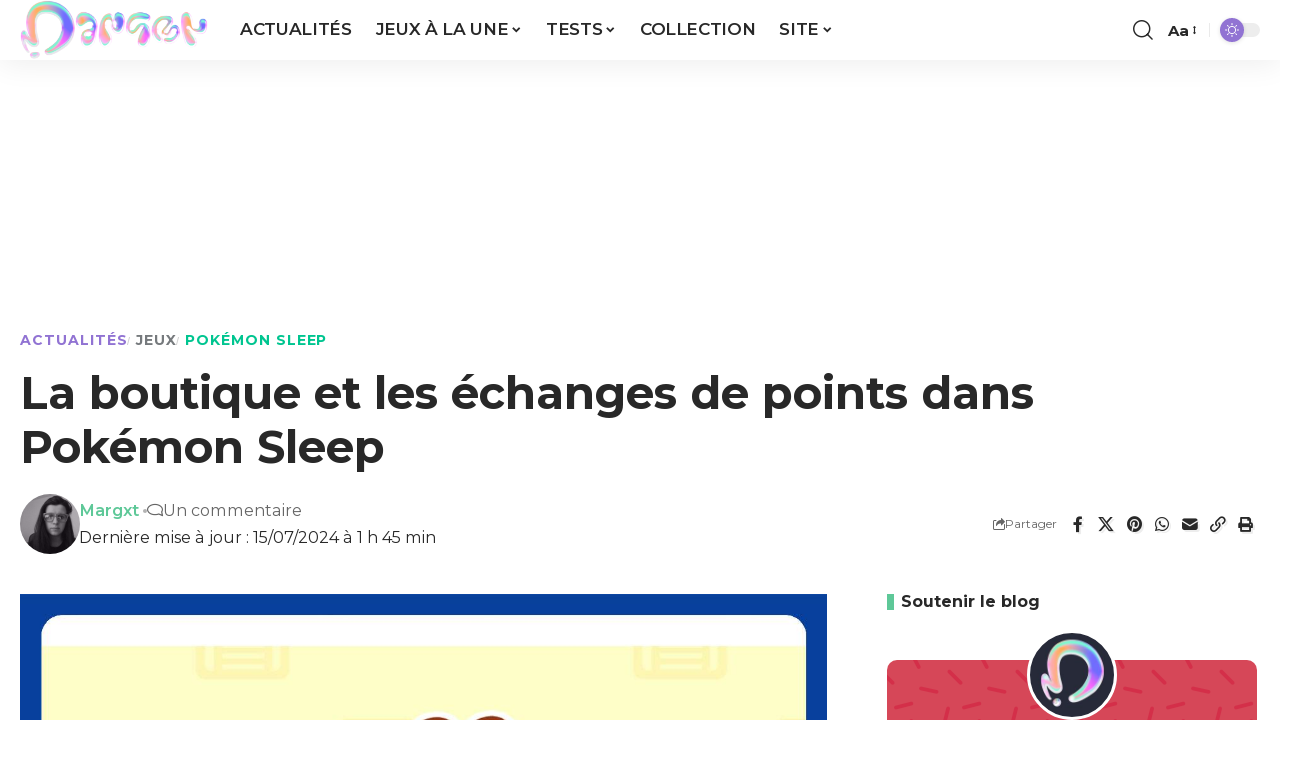

--- FILE ---
content_type: text/html; charset=UTF-8
request_url: https://www.margxt.fr/la-boutique-et-les-echanges-de-points-dans-pokemon-sleep/
body_size: 38804
content:
<!-- TAG margxt.fr -->
<script>
(function(t,a,g){var b=t.getElementsByTagName(a)[0],c=t.createElement(a);c.async=true;c.onerror=function(){(function(w,d,s,l,i){w[l]=w[l]||[];w[l].push({'gtm.start':new Date().getTime(),event:'gtm.js'});var f=d.getElementsByTagName(s)[0],j=d.createElement(s),dl=l!='dataLayer'?'&l='+l:'';j.async=true;j.src=
'https://www.googletagmanager.com/gtm.js?id='+i+dl;f.parentNode.insertBefore(j,f);})(window,document,'script','dataLayer','GTM-5SDGZPQ');};c.src='https://do69ll745l27z.cloudfront.net/scripts/master/'+g+'.js';b.parentNode.insertBefore(c,b);})(document,'script','margxt');
</script>
<!-- END TAG margxt.fr -->

<!DOCTYPE html>

<html lang="fr-FR">

<head>

    <meta charset="UTF-8" />

    <meta http-equiv="X-UA-Compatible" content="IE=edge" />

	<meta name="viewport" content="width=device-width, initial-scale=1.0" />

    <link rel="profile" href="https://gmpg.org/xfn/11" />

	<meta name='robots' content='index, follow, max-image-preview:large, max-snippet:-1, max-video-preview:-1' />

	<!-- This site is optimized with the Yoast SEO plugin v26.7 - https://yoast.com/wordpress/plugins/seo/ -->
	<title>La boutique et les échanges de points dans Pokémon Sleep</title>
	<meta name="description" content="Comment obtenir des diamants, des dodopoints et les échanger contre des objets utiles dans la boutique de Pokémon Sleep ?" />
	<link rel="preconnect" href="https://fonts.gstatic.com" crossorigin><link rel="preload" as="style" onload="this.onload=null;this.rel='stylesheet'" id="rb-preload-gfonts" href="https://fonts.googleapis.com/css?family=Noto+Sans%3A400%2C400italic%2C700%7CPoppins%3A700%2C800%2C900%7CMontserrat%3A200%2C300%2C400%2C500%2C600%2C700%2C800%2C900%2C100italic%2C200italic%2C300italic%2C400italic%2C500italic%2C600italic%2C700italic%2C800italic%2C900italic%7COxygen%3A400%2C700%7CEncode+Sans+Condensed%3A400%2C500%2C600%2C700%2C800&amp;display=swap" crossorigin><noscript><link rel="stylesheet" href="https://fonts.googleapis.com/css?family=Noto+Sans%3A400%2C400italic%2C700%7CPoppins%3A700%2C800%2C900%7CMontserrat%3A200%2C300%2C400%2C500%2C600%2C700%2C800%2C900%2C100italic%2C200italic%2C300italic%2C400italic%2C500italic%2C600italic%2C700italic%2C800italic%2C900italic%7COxygen%3A400%2C700%7CEncode+Sans+Condensed%3A400%2C500%2C600%2C700%2C800&amp;display=swap"></noscript><link rel="canonical" href="https://www.margxt.fr/la-boutique-et-les-echanges-de-points-dans-pokemon-sleep/" />
	<meta property="og:locale" content="fr_FR" />
	<meta property="og:type" content="article" />
	<meta property="og:title" content="La boutique et les échanges de points dans Pokémon Sleep" />
	<meta property="og:description" content="Comment obtenir des diamants, des dodopoints et les échanger contre des objets utiles dans la boutique de Pokémon Sleep ?" />
	<meta property="og:url" content="https://www.margxt.fr/la-boutique-et-les-echanges-de-points-dans-pokemon-sleep/" />
	<meta property="og:site_name" content="Margxt" />
	<meta property="article:publisher" content="https://www.facebook.com/MargxtFR" />
	<meta property="article:author" content="https://www.facebook.com/Margxot" />
	<meta property="article:published_time" content="2023-07-23T18:23:53+00:00" />
	<meta property="article:modified_time" content="2024-07-14T23:45:05+00:00" />
	<meta property="og:image" content="https://www.margxt.fr/wp-content/uploads/2023/07/Pokemon-Sleep-Boutique.jpg" />
	<meta property="og:image:width" content="1280" />
	<meta property="og:image:height" content="720" />
	<meta property="og:image:type" content="image/jpeg" />
	<meta name="author" content="Margxt" />
	<meta name="twitter:card" content="summary_large_image" />
	<meta name="twitter:creator" content="@https://twitter.com/margxtp" />
	<meta name="twitter:label1" content="Écrit par" />
	<meta name="twitter:data1" content="Margxt" />
	<meta name="twitter:label2" content="Durée de lecture estimée" />
	<meta name="twitter:data2" content="18 minutes" />
	<script type="application/ld+json" class="yoast-schema-graph">{"@context":"https://schema.org","@graph":[{"@type":"Article","@id":"https://www.margxt.fr/la-boutique-et-les-echanges-de-points-dans-pokemon-sleep/#article","isPartOf":{"@id":"https://www.margxt.fr/la-boutique-et-les-echanges-de-points-dans-pokemon-sleep/"},"author":{"name":"Margxt","@id":"https://www.margxt.fr/#/schema/person/d43605ef0d5681c1b27a4ba1fede1cf4"},"headline":"La boutique et les échanges de points dans Pokémon Sleep","datePublished":"2023-07-23T18:23:53+00:00","dateModified":"2024-07-14T23:45:05+00:00","mainEntityOfPage":{"@id":"https://www.margxt.fr/la-boutique-et-les-echanges-de-points-dans-pokemon-sleep/"},"wordCount":311,"commentCount":1,"publisher":{"@id":"https://www.margxt.fr/#organization"},"image":{"@id":"https://www.margxt.fr/la-boutique-et-les-echanges-de-points-dans-pokemon-sleep/#primaryimage"},"thumbnailUrl":"https://www.margxt.fr/wp-content/uploads/2023/07/Pokemon-Sleep-Boutique.jpg","articleSection":["Actualités","Jeux","Pokémon Sleep"],"inLanguage":"fr-FR","potentialAction":[{"@type":"CommentAction","name":"Comment","target":["https://www.margxt.fr/la-boutique-et-les-echanges-de-points-dans-pokemon-sleep/#respond"]}]},{"@type":"WebPage","@id":"https://www.margxt.fr/la-boutique-et-les-echanges-de-points-dans-pokemon-sleep/","url":"https://www.margxt.fr/la-boutique-et-les-echanges-de-points-dans-pokemon-sleep/","name":"La boutique et les échanges de points dans Pokémon Sleep","isPartOf":{"@id":"https://www.margxt.fr/#website"},"primaryImageOfPage":{"@id":"https://www.margxt.fr/la-boutique-et-les-echanges-de-points-dans-pokemon-sleep/#primaryimage"},"image":{"@id":"https://www.margxt.fr/la-boutique-et-les-echanges-de-points-dans-pokemon-sleep/#primaryimage"},"thumbnailUrl":"https://www.margxt.fr/wp-content/uploads/2023/07/Pokemon-Sleep-Boutique.jpg","datePublished":"2023-07-23T18:23:53+00:00","dateModified":"2024-07-14T23:45:05+00:00","description":"Comment obtenir des diamants, des dodopoints et les échanger contre des objets utiles dans la boutique de Pokémon Sleep ?","breadcrumb":{"@id":"https://www.margxt.fr/la-boutique-et-les-echanges-de-points-dans-pokemon-sleep/#breadcrumb"},"inLanguage":"fr-FR","potentialAction":[{"@type":"ReadAction","target":["https://www.margxt.fr/la-boutique-et-les-echanges-de-points-dans-pokemon-sleep/"]}]},{"@type":"ImageObject","inLanguage":"fr-FR","@id":"https://www.margxt.fr/la-boutique-et-les-echanges-de-points-dans-pokemon-sleep/#primaryimage","url":"https://www.margxt.fr/wp-content/uploads/2023/07/Pokemon-Sleep-Boutique.jpg","contentUrl":"https://www.margxt.fr/wp-content/uploads/2023/07/Pokemon-Sleep-Boutique.jpg","width":1280,"height":720},{"@type":"BreadcrumbList","@id":"https://www.margxt.fr/la-boutique-et-les-echanges-de-points-dans-pokemon-sleep/#breadcrumb","itemListElement":[{"@type":"ListItem","position":1,"name":"Accueil","item":"https://www.margxt.fr/"},{"@type":"ListItem","position":2,"name":"Actualités","item":"https://www.margxt.fr/news/"},{"@type":"ListItem","position":3,"name":"La boutique et les échanges de points dans Pokémon Sleep"}]},{"@type":"WebSite","@id":"https://www.margxt.fr/#website","url":"https://www.margxt.fr/","name":"Margxt","description":"Pokémon et jeux vidéo","publisher":{"@id":"https://www.margxt.fr/#organization"},"potentialAction":[{"@type":"SearchAction","target":{"@type":"EntryPoint","urlTemplate":"https://www.margxt.fr/?s={search_term_string}"},"query-input":{"@type":"PropertyValueSpecification","valueRequired":true,"valueName":"search_term_string"}}],"inLanguage":"fr-FR"},{"@type":"Organization","@id":"https://www.margxt.fr/#organization","name":"Margxt","url":"https://www.margxt.fr/","logo":{"@type":"ImageObject","inLanguage":"fr-FR","@id":"https://www.margxt.fr/#/schema/logo/image/","url":"https://www.margxt.fr/wp-content/uploads/2023/08/margxt-M-800-800.png","contentUrl":"https://www.margxt.fr/wp-content/uploads/2023/08/margxt-M-800-800.png","width":800,"height":800,"caption":"Margxt"},"image":{"@id":"https://www.margxt.fr/#/schema/logo/image/"},"sameAs":["https://www.facebook.com/MargxtFR","https://www.instagram.com/margxtblog/","https://discord.com/invite/margxt","https://www.tiktok.com/@margxtblog","https://bsky.app/profile/margxtblog.bsky.social"]},{"@type":"Person","@id":"https://www.margxt.fr/#/schema/person/d43605ef0d5681c1b27a4ba1fede1cf4","name":"Margxt","image":{"@type":"ImageObject","inLanguage":"fr-FR","@id":"https://www.margxt.fr/#/schema/person/image/","url":"https://secure.gravatar.com/avatar/759213a5a5b66aa8ab3a76a5655961645ec518fa031e485bc67bfc3c355d056e?s=96&r=g","contentUrl":"https://secure.gravatar.com/avatar/759213a5a5b66aa8ab3a76a5655961645ec518fa031e485bc67bfc3c355d056e?s=96&r=g","caption":"Margxt"},"description":"Margot 32 ans. Blogueuse depuis 2012. Je voyage beaucoup et je travaille dans la communication dans l'industrie des jeux vidéo.","sameAs":["http://margxt.fr/","https://www.facebook.com/Margxot","https://www.instagram.com/margxtp/","http://fr.linkedin.com/in/margxt","https://www.pinterest.fr/margxt/","https://x.com/https://twitter.com/margxtp"],"url":"https://www.margxt.fr/author/admin/"}]}</script>
	<!-- / Yoast SEO plugin. -->


<link rel='dns-prefetch' href='//maps.googleapis.com' />
<link rel='dns-prefetch' href='//meet.jit.si' />
<link rel='dns-prefetch' href='//fonts.googleapis.com' />
<link rel='dns-prefetch' href='//hcaptcha.com' />
<link rel="alternate" type="application/rss+xml" title="Margxt &raquo; Flux" href="https://www.margxt.fr/feed/" />
<link rel="alternate" type="application/rss+xml" title="Margxt &raquo; Flux des commentaires" href="https://www.margxt.fr/comments/feed/" />
<link rel="alternate" type="application/rss+xml" title="Margxt &raquo; La boutique et les échanges de points dans Pokémon Sleep Flux des commentaires" href="https://www.margxt.fr/la-boutique-et-les-echanges-de-points-dans-pokemon-sleep/feed/" />
<link rel="alternate" title="oEmbed (JSON)" type="application/json+oembed" href="https://www.margxt.fr/wp-json/oembed/1.0/embed?url=https%3A%2F%2Fwww.margxt.fr%2Fla-boutique-et-les-echanges-de-points-dans-pokemon-sleep%2F" />
<link rel="alternate" title="oEmbed (XML)" type="text/xml+oembed" href="https://www.margxt.fr/wp-json/oembed/1.0/embed?url=https%3A%2F%2Fwww.margxt.fr%2Fla-boutique-et-les-echanges-de-points-dans-pokemon-sleep%2F&#038;format=xml" />
			<link rel="preload" href="https://www.margxt.fr/wp-content/plugins/canvas/assets/fonts/canvas-icons.woff" as="font" type="font/woff" crossorigin>
			<script type="application/ld+json">{
    "@context": "https://schema.org",
    "@type": "Organization",
    "legalName": "Margxt",
    "url": "https://www.margxt.fr/",
    "email": "contact@margxt.fr",
    "logo": "https://www.margxt.fr/wp-content/uploads/2023/09/margxt-logo-final.png",
    "sameAs": [
        "https://www.facebook.com/MargxtFR",
        "https://www.instagram.com/margxtblog",
        "https://www.tiktok.com/@margxtblog",
        "https://bsky.app/profile/margxtblog.bsky.social",
        "https://discord.gg/margxt"
    ]
}</script>
		<!-- This site uses the Google Analytics by MonsterInsights plugin v9.11.1 - Using Analytics tracking - https://www.monsterinsights.com/ -->
							<script src="//www.googletagmanager.com/gtag/js?id=G-FVFZQ6GEYL"  data-cfasync="false" data-wpfc-render="false" async></script>
			<script data-cfasync="false" data-wpfc-render="false">
				var mi_version = '9.11.1';
				var mi_track_user = true;
				var mi_no_track_reason = '';
								var MonsterInsightsDefaultLocations = {"page_location":"https:\/\/www.margxt.fr\/la-boutique-et-les-echanges-de-points-dans-pokemon-sleep\/"};
								if ( typeof MonsterInsightsPrivacyGuardFilter === 'function' ) {
					var MonsterInsightsLocations = (typeof MonsterInsightsExcludeQuery === 'object') ? MonsterInsightsPrivacyGuardFilter( MonsterInsightsExcludeQuery ) : MonsterInsightsPrivacyGuardFilter( MonsterInsightsDefaultLocations );
				} else {
					var MonsterInsightsLocations = (typeof MonsterInsightsExcludeQuery === 'object') ? MonsterInsightsExcludeQuery : MonsterInsightsDefaultLocations;
				}

								var disableStrs = [
										'ga-disable-G-FVFZQ6GEYL',
									];

				/* Function to detect opted out users */
				function __gtagTrackerIsOptedOut() {
					for (var index = 0; index < disableStrs.length; index++) {
						if (document.cookie.indexOf(disableStrs[index] + '=true') > -1) {
							return true;
						}
					}

					return false;
				}

				/* Disable tracking if the opt-out cookie exists. */
				if (__gtagTrackerIsOptedOut()) {
					for (var index = 0; index < disableStrs.length; index++) {
						window[disableStrs[index]] = true;
					}
				}

				/* Opt-out function */
				function __gtagTrackerOptout() {
					for (var index = 0; index < disableStrs.length; index++) {
						document.cookie = disableStrs[index] + '=true; expires=Thu, 31 Dec 2099 23:59:59 UTC; path=/';
						window[disableStrs[index]] = true;
					}
				}

				if ('undefined' === typeof gaOptout) {
					function gaOptout() {
						__gtagTrackerOptout();
					}
				}
								window.dataLayer = window.dataLayer || [];

				window.MonsterInsightsDualTracker = {
					helpers: {},
					trackers: {},
				};
				if (mi_track_user) {
					function __gtagDataLayer() {
						dataLayer.push(arguments);
					}

					function __gtagTracker(type, name, parameters) {
						if (!parameters) {
							parameters = {};
						}

						if (parameters.send_to) {
							__gtagDataLayer.apply(null, arguments);
							return;
						}

						if (type === 'event') {
														parameters.send_to = monsterinsights_frontend.v4_id;
							var hookName = name;
							if (typeof parameters['event_category'] !== 'undefined') {
								hookName = parameters['event_category'] + ':' + name;
							}

							if (typeof MonsterInsightsDualTracker.trackers[hookName] !== 'undefined') {
								MonsterInsightsDualTracker.trackers[hookName](parameters);
							} else {
								__gtagDataLayer('event', name, parameters);
							}
							
						} else {
							__gtagDataLayer.apply(null, arguments);
						}
					}

					__gtagTracker('js', new Date());
					__gtagTracker('set', {
						'developer_id.dZGIzZG': true,
											});
					if ( MonsterInsightsLocations.page_location ) {
						__gtagTracker('set', MonsterInsightsLocations);
					}
										__gtagTracker('config', 'G-FVFZQ6GEYL', {"forceSSL":"true","link_attribution":"true"} );
										window.gtag = __gtagTracker;										(function () {
						/* https://developers.google.com/analytics/devguides/collection/analyticsjs/ */
						/* ga and __gaTracker compatibility shim. */
						var noopfn = function () {
							return null;
						};
						var newtracker = function () {
							return new Tracker();
						};
						var Tracker = function () {
							return null;
						};
						var p = Tracker.prototype;
						p.get = noopfn;
						p.set = noopfn;
						p.send = function () {
							var args = Array.prototype.slice.call(arguments);
							args.unshift('send');
							__gaTracker.apply(null, args);
						};
						var __gaTracker = function () {
							var len = arguments.length;
							if (len === 0) {
								return;
							}
							var f = arguments[len - 1];
							if (typeof f !== 'object' || f === null || typeof f.hitCallback !== 'function') {
								if ('send' === arguments[0]) {
									var hitConverted, hitObject = false, action;
									if ('event' === arguments[1]) {
										if ('undefined' !== typeof arguments[3]) {
											hitObject = {
												'eventAction': arguments[3],
												'eventCategory': arguments[2],
												'eventLabel': arguments[4],
												'value': arguments[5] ? arguments[5] : 1,
											}
										}
									}
									if ('pageview' === arguments[1]) {
										if ('undefined' !== typeof arguments[2]) {
											hitObject = {
												'eventAction': 'page_view',
												'page_path': arguments[2],
											}
										}
									}
									if (typeof arguments[2] === 'object') {
										hitObject = arguments[2];
									}
									if (typeof arguments[5] === 'object') {
										Object.assign(hitObject, arguments[5]);
									}
									if ('undefined' !== typeof arguments[1].hitType) {
										hitObject = arguments[1];
										if ('pageview' === hitObject.hitType) {
											hitObject.eventAction = 'page_view';
										}
									}
									if (hitObject) {
										action = 'timing' === arguments[1].hitType ? 'timing_complete' : hitObject.eventAction;
										hitConverted = mapArgs(hitObject);
										__gtagTracker('event', action, hitConverted);
									}
								}
								return;
							}

							function mapArgs(args) {
								var arg, hit = {};
								var gaMap = {
									'eventCategory': 'event_category',
									'eventAction': 'event_action',
									'eventLabel': 'event_label',
									'eventValue': 'event_value',
									'nonInteraction': 'non_interaction',
									'timingCategory': 'event_category',
									'timingVar': 'name',
									'timingValue': 'value',
									'timingLabel': 'event_label',
									'page': 'page_path',
									'location': 'page_location',
									'title': 'page_title',
									'referrer' : 'page_referrer',
								};
								for (arg in args) {
																		if (!(!args.hasOwnProperty(arg) || !gaMap.hasOwnProperty(arg))) {
										hit[gaMap[arg]] = args[arg];
									} else {
										hit[arg] = args[arg];
									}
								}
								return hit;
							}

							try {
								f.hitCallback();
							} catch (ex) {
							}
						};
						__gaTracker.create = newtracker;
						__gaTracker.getByName = newtracker;
						__gaTracker.getAll = function () {
							return [];
						};
						__gaTracker.remove = noopfn;
						__gaTracker.loaded = true;
						window['__gaTracker'] = __gaTracker;
					})();
									} else {
										console.log("");
					(function () {
						function __gtagTracker() {
							return null;
						}

						window['__gtagTracker'] = __gtagTracker;
						window['gtag'] = __gtagTracker;
					})();
									}
			</script>
							<!-- / Google Analytics by MonsterInsights -->
		<style id='wp-img-auto-sizes-contain-inline-css'>
img:is([sizes=auto i],[sizes^="auto," i]){contain-intrinsic-size:3000px 1500px}
/*# sourceURL=wp-img-auto-sizes-contain-inline-css */
</style>
<link rel='stylesheet' id='canvas-css' href='https://www.margxt.fr/wp-content/plugins/canvas/assets/css/canvas.css?ver=2.5.1' media='all' />
<style id='wp-emoji-styles-inline-css'>

	img.wp-smiley, img.emoji {
		display: inline !important;
		border: none !important;
		box-shadow: none !important;
		height: 1em !important;
		width: 1em !important;
		margin: 0 0.07em !important;
		vertical-align: -0.1em !important;
		background: none !important;
		padding: 0 !important;
	}
/*# sourceURL=wp-emoji-styles-inline-css */
</style>
<link rel='stylesheet' id='wp-block-library-css' href='https://www.margxt.fr/wp-includes/css/dist/block-library/style.min.css?ver=6.9' media='all' />
<style id='classic-theme-styles-inline-css'>
/*! This file is auto-generated */
.wp-block-button__link{color:#fff;background-color:#32373c;border-radius:9999px;box-shadow:none;text-decoration:none;padding:calc(.667em + 2px) calc(1.333em + 2px);font-size:1.125em}.wp-block-file__button{background:#32373c;color:#fff;text-decoration:none}
/*# sourceURL=/wp-includes/css/classic-themes.min.css */
</style>
<link rel='stylesheet' id='canvas-block-alert-style-css' href='https://www.margxt.fr/wp-content/plugins/canvas/components/basic-elements/block-alert/block.css?ver=1750167421' media='all' />
<link rel='stylesheet' id='canvas-block-progress-style-css' href='https://www.margxt.fr/wp-content/plugins/canvas/components/basic-elements/block-progress/block.css?ver=1750167421' media='all' />
<link rel='stylesheet' id='canvas-block-collapsibles-style-css' href='https://www.margxt.fr/wp-content/plugins/canvas/components/basic-elements/block-collapsibles/block.css?ver=1750167421' media='all' />
<link rel='stylesheet' id='canvas-block-tabs-style-css' href='https://www.margxt.fr/wp-content/plugins/canvas/components/basic-elements/block-tabs/block.css?ver=1750167421' media='all' />
<link rel='stylesheet' id='canvas-block-section-heading-style-css' href='https://www.margxt.fr/wp-content/plugins/canvas/components/basic-elements/block-section-heading/block.css?ver=1750167421' media='all' />
<link rel='stylesheet' id='canvas-block-section-style-css' href='https://www.margxt.fr/wp-content/plugins/canvas/components/layout-blocks/block-section/block-section.css?ver=1750167421' media='all' />
<link rel='stylesheet' id='canvas-block-row-style-css' href='https://www.margxt.fr/wp-content/plugins/canvas/components/layout-blocks/block-row/block-row.css?ver=1750167421' media='all' />
<link rel='stylesheet' id='canvas-block-posts-style-css' href='https://www.margxt.fr/wp-content/plugins/canvas/components/posts/block-posts/block-posts.css?ver=1750167421' media='all' />
<link rel='stylesheet' id='canvas-justified-gallery-block-style-css' href='https://www.margxt.fr/wp-content/plugins/canvas/components/justified-gallery/block/block-justified-gallery.css?ver=1750167421' media='all' />
<link rel='stylesheet' id='canvas-slider-gallery-block-style-css' href='https://www.margxt.fr/wp-content/plugins/canvas/components/slider-gallery/block/block-slider-gallery.css?ver=1750167421' media='all' />
<link rel='stylesheet' id='canvas-block-posts-sidebar-css' href='https://www.margxt.fr/wp-content/plugins/canvas/components/posts/block-posts-sidebar/block-posts-sidebar.css?ver=1750167421' media='all' />
<link rel='stylesheet' id='foxiz-elements-css' href='https://www.margxt.fr/wp-content/plugins/foxiz-core/lib/foxiz-elements/public/style.css?ver=3.1' media='all' />
<style id='global-styles-inline-css'>
:root{--wp--preset--aspect-ratio--square: 1;--wp--preset--aspect-ratio--4-3: 4/3;--wp--preset--aspect-ratio--3-4: 3/4;--wp--preset--aspect-ratio--3-2: 3/2;--wp--preset--aspect-ratio--2-3: 2/3;--wp--preset--aspect-ratio--16-9: 16/9;--wp--preset--aspect-ratio--9-16: 9/16;--wp--preset--color--black: #000000;--wp--preset--color--cyan-bluish-gray: #abb8c3;--wp--preset--color--white: #ffffff;--wp--preset--color--pale-pink: #f78da7;--wp--preset--color--vivid-red: #cf2e2e;--wp--preset--color--luminous-vivid-orange: #ff6900;--wp--preset--color--luminous-vivid-amber: #fcb900;--wp--preset--color--light-green-cyan: #7bdcb5;--wp--preset--color--vivid-green-cyan: #00d084;--wp--preset--color--pale-cyan-blue: #8ed1fc;--wp--preset--color--vivid-cyan-blue: #0693e3;--wp--preset--color--vivid-purple: #9b51e0;--wp--preset--gradient--vivid-cyan-blue-to-vivid-purple: linear-gradient(135deg,rgb(6,147,227) 0%,rgb(155,81,224) 100%);--wp--preset--gradient--light-green-cyan-to-vivid-green-cyan: linear-gradient(135deg,rgb(122,220,180) 0%,rgb(0,208,130) 100%);--wp--preset--gradient--luminous-vivid-amber-to-luminous-vivid-orange: linear-gradient(135deg,rgb(252,185,0) 0%,rgb(255,105,0) 100%);--wp--preset--gradient--luminous-vivid-orange-to-vivid-red: linear-gradient(135deg,rgb(255,105,0) 0%,rgb(207,46,46) 100%);--wp--preset--gradient--very-light-gray-to-cyan-bluish-gray: linear-gradient(135deg,rgb(238,238,238) 0%,rgb(169,184,195) 100%);--wp--preset--gradient--cool-to-warm-spectrum: linear-gradient(135deg,rgb(74,234,220) 0%,rgb(151,120,209) 20%,rgb(207,42,186) 40%,rgb(238,44,130) 60%,rgb(251,105,98) 80%,rgb(254,248,76) 100%);--wp--preset--gradient--blush-light-purple: linear-gradient(135deg,rgb(255,206,236) 0%,rgb(152,150,240) 100%);--wp--preset--gradient--blush-bordeaux: linear-gradient(135deg,rgb(254,205,165) 0%,rgb(254,45,45) 50%,rgb(107,0,62) 100%);--wp--preset--gradient--luminous-dusk: linear-gradient(135deg,rgb(255,203,112) 0%,rgb(199,81,192) 50%,rgb(65,88,208) 100%);--wp--preset--gradient--pale-ocean: linear-gradient(135deg,rgb(255,245,203) 0%,rgb(182,227,212) 50%,rgb(51,167,181) 100%);--wp--preset--gradient--electric-grass: linear-gradient(135deg,rgb(202,248,128) 0%,rgb(113,206,126) 100%);--wp--preset--gradient--midnight: linear-gradient(135deg,rgb(2,3,129) 0%,rgb(40,116,252) 100%);--wp--preset--font-size--small: 13px;--wp--preset--font-size--medium: 20px;--wp--preset--font-size--large: 36px;--wp--preset--font-size--x-large: 42px;--wp--preset--spacing--20: 0.44rem;--wp--preset--spacing--30: 0.67rem;--wp--preset--spacing--40: 1rem;--wp--preset--spacing--50: 1.5rem;--wp--preset--spacing--60: 2.25rem;--wp--preset--spacing--70: 3.38rem;--wp--preset--spacing--80: 5.06rem;--wp--preset--shadow--natural: 6px 6px 9px rgba(0, 0, 0, 0.2);--wp--preset--shadow--deep: 12px 12px 50px rgba(0, 0, 0, 0.4);--wp--preset--shadow--sharp: 6px 6px 0px rgba(0, 0, 0, 0.2);--wp--preset--shadow--outlined: 6px 6px 0px -3px rgb(255, 255, 255), 6px 6px rgb(0, 0, 0);--wp--preset--shadow--crisp: 6px 6px 0px rgb(0, 0, 0);}:where(.is-layout-flex){gap: 0.5em;}:where(.is-layout-grid){gap: 0.5em;}body .is-layout-flex{display: flex;}.is-layout-flex{flex-wrap: wrap;align-items: center;}.is-layout-flex > :is(*, div){margin: 0;}body .is-layout-grid{display: grid;}.is-layout-grid > :is(*, div){margin: 0;}:where(.wp-block-columns.is-layout-flex){gap: 2em;}:where(.wp-block-columns.is-layout-grid){gap: 2em;}:where(.wp-block-post-template.is-layout-flex){gap: 1.25em;}:where(.wp-block-post-template.is-layout-grid){gap: 1.25em;}.has-black-color{color: var(--wp--preset--color--black) !important;}.has-cyan-bluish-gray-color{color: var(--wp--preset--color--cyan-bluish-gray) !important;}.has-white-color{color: var(--wp--preset--color--white) !important;}.has-pale-pink-color{color: var(--wp--preset--color--pale-pink) !important;}.has-vivid-red-color{color: var(--wp--preset--color--vivid-red) !important;}.has-luminous-vivid-orange-color{color: var(--wp--preset--color--luminous-vivid-orange) !important;}.has-luminous-vivid-amber-color{color: var(--wp--preset--color--luminous-vivid-amber) !important;}.has-light-green-cyan-color{color: var(--wp--preset--color--light-green-cyan) !important;}.has-vivid-green-cyan-color{color: var(--wp--preset--color--vivid-green-cyan) !important;}.has-pale-cyan-blue-color{color: var(--wp--preset--color--pale-cyan-blue) !important;}.has-vivid-cyan-blue-color{color: var(--wp--preset--color--vivid-cyan-blue) !important;}.has-vivid-purple-color{color: var(--wp--preset--color--vivid-purple) !important;}.has-black-background-color{background-color: var(--wp--preset--color--black) !important;}.has-cyan-bluish-gray-background-color{background-color: var(--wp--preset--color--cyan-bluish-gray) !important;}.has-white-background-color{background-color: var(--wp--preset--color--white) !important;}.has-pale-pink-background-color{background-color: var(--wp--preset--color--pale-pink) !important;}.has-vivid-red-background-color{background-color: var(--wp--preset--color--vivid-red) !important;}.has-luminous-vivid-orange-background-color{background-color: var(--wp--preset--color--luminous-vivid-orange) !important;}.has-luminous-vivid-amber-background-color{background-color: var(--wp--preset--color--luminous-vivid-amber) !important;}.has-light-green-cyan-background-color{background-color: var(--wp--preset--color--light-green-cyan) !important;}.has-vivid-green-cyan-background-color{background-color: var(--wp--preset--color--vivid-green-cyan) !important;}.has-pale-cyan-blue-background-color{background-color: var(--wp--preset--color--pale-cyan-blue) !important;}.has-vivid-cyan-blue-background-color{background-color: var(--wp--preset--color--vivid-cyan-blue) !important;}.has-vivid-purple-background-color{background-color: var(--wp--preset--color--vivid-purple) !important;}.has-black-border-color{border-color: var(--wp--preset--color--black) !important;}.has-cyan-bluish-gray-border-color{border-color: var(--wp--preset--color--cyan-bluish-gray) !important;}.has-white-border-color{border-color: var(--wp--preset--color--white) !important;}.has-pale-pink-border-color{border-color: var(--wp--preset--color--pale-pink) !important;}.has-vivid-red-border-color{border-color: var(--wp--preset--color--vivid-red) !important;}.has-luminous-vivid-orange-border-color{border-color: var(--wp--preset--color--luminous-vivid-orange) !important;}.has-luminous-vivid-amber-border-color{border-color: var(--wp--preset--color--luminous-vivid-amber) !important;}.has-light-green-cyan-border-color{border-color: var(--wp--preset--color--light-green-cyan) !important;}.has-vivid-green-cyan-border-color{border-color: var(--wp--preset--color--vivid-green-cyan) !important;}.has-pale-cyan-blue-border-color{border-color: var(--wp--preset--color--pale-cyan-blue) !important;}.has-vivid-cyan-blue-border-color{border-color: var(--wp--preset--color--vivid-cyan-blue) !important;}.has-vivid-purple-border-color{border-color: var(--wp--preset--color--vivid-purple) !important;}.has-vivid-cyan-blue-to-vivid-purple-gradient-background{background: var(--wp--preset--gradient--vivid-cyan-blue-to-vivid-purple) !important;}.has-light-green-cyan-to-vivid-green-cyan-gradient-background{background: var(--wp--preset--gradient--light-green-cyan-to-vivid-green-cyan) !important;}.has-luminous-vivid-amber-to-luminous-vivid-orange-gradient-background{background: var(--wp--preset--gradient--luminous-vivid-amber-to-luminous-vivid-orange) !important;}.has-luminous-vivid-orange-to-vivid-red-gradient-background{background: var(--wp--preset--gradient--luminous-vivid-orange-to-vivid-red) !important;}.has-very-light-gray-to-cyan-bluish-gray-gradient-background{background: var(--wp--preset--gradient--very-light-gray-to-cyan-bluish-gray) !important;}.has-cool-to-warm-spectrum-gradient-background{background: var(--wp--preset--gradient--cool-to-warm-spectrum) !important;}.has-blush-light-purple-gradient-background{background: var(--wp--preset--gradient--blush-light-purple) !important;}.has-blush-bordeaux-gradient-background{background: var(--wp--preset--gradient--blush-bordeaux) !important;}.has-luminous-dusk-gradient-background{background: var(--wp--preset--gradient--luminous-dusk) !important;}.has-pale-ocean-gradient-background{background: var(--wp--preset--gradient--pale-ocean) !important;}.has-electric-grass-gradient-background{background: var(--wp--preset--gradient--electric-grass) !important;}.has-midnight-gradient-background{background: var(--wp--preset--gradient--midnight) !important;}.has-small-font-size{font-size: var(--wp--preset--font-size--small) !important;}.has-medium-font-size{font-size: var(--wp--preset--font-size--medium) !important;}.has-large-font-size{font-size: var(--wp--preset--font-size--large) !important;}.has-x-large-font-size{font-size: var(--wp--preset--font-size--x-large) !important;}
:where(.wp-block-post-template.is-layout-flex){gap: 1.25em;}:where(.wp-block-post-template.is-layout-grid){gap: 1.25em;}
:where(.wp-block-term-template.is-layout-flex){gap: 1.25em;}:where(.wp-block-term-template.is-layout-grid){gap: 1.25em;}
:where(.wp-block-columns.is-layout-flex){gap: 2em;}:where(.wp-block-columns.is-layout-grid){gap: 2em;}
:root :where(.wp-block-pullquote){font-size: 1.5em;line-height: 1.6;}
/*# sourceURL=global-styles-inline-css */
</style>
<link rel='stylesheet' id='canvas-block-heading-style-css' href='https://www.margxt.fr/wp-content/plugins/canvas/components/content-formatting/block-heading/block.css?ver=1750167421' media='all' />
<link rel='stylesheet' id='canvas-block-list-style-css' href='https://www.margxt.fr/wp-content/plugins/canvas/components/content-formatting/block-list/block.css?ver=1750167421' media='all' />
<link rel='stylesheet' id='canvas-block-paragraph-style-css' href='https://www.margxt.fr/wp-content/plugins/canvas/components/content-formatting/block-paragraph/block.css?ver=1750167421' media='all' />
<link rel='stylesheet' id='canvas-block-separator-style-css' href='https://www.margxt.fr/wp-content/plugins/canvas/components/content-formatting/block-separator/block.css?ver=1750167421' media='all' />
<link rel='stylesheet' id='canvas-block-group-style-css' href='https://www.margxt.fr/wp-content/plugins/canvas/components/basic-elements/block-group/block.css?ver=1750167421' media='all' />
<link rel='stylesheet' id='canvas-block-cover-style-css' href='https://www.margxt.fr/wp-content/plugins/canvas/components/basic-elements/block-cover/block.css?ver=1750167421' media='all' />

<link rel='stylesheet' id='evcal_cal_default-css' href='//www.margxt.fr/wp-content/plugins/eventON/assets/css/eventon_styles.css?ver=5.0.6' media='all' />
<link rel='stylesheet' id='evo_font_icons-css' href='//www.margxt.fr/wp-content/plugins/eventON/assets/fonts/all.css?ver=5.0.6' media='all' />
<link rel='stylesheet' id='eventon_dynamic_styles-css' href='//www.margxt.fr/wp-content/plugins/eventON/assets/css/eventon_dynamic_styles.css?ver=5.0.6' media='all' />
<link rel='stylesheet' id='fancybox-css' href='https://www.margxt.fr/wp-content/plugins/easy-fancybox/fancybox/1.5.4/jquery.fancybox.min.css?ver=6.9' media='screen' />
<style id='fancybox-inline-css'>
#fancybox-outer{background:#ffffff}#fancybox-content{background:#ffffff;border-color:#ffffff;color:#000000;}#fancybox-title,#fancybox-title-float-main{color:#fff}
/*# sourceURL=fancybox-inline-css */
</style>
<link rel='stylesheet' id='elementor-icons-css' href='https://www.margxt.fr/wp-content/plugins/elementor/assets/lib/eicons/css/elementor-icons.min.css?ver=5.45.0' media='all' />
<link rel='stylesheet' id='elementor-frontend-css' href='https://www.margxt.fr/wp-content/plugins/elementor/assets/css/frontend.min.css?ver=3.34.1' media='all' />
<link rel='stylesheet' id='elementor-post-119202-css' href='https://www.margxt.fr/wp-content/uploads/elementor/css/post-119202.css?ver=1768862075' media='all' />
<link rel='stylesheet' id='elementor-post-1429-css' href='https://www.margxt.fr/wp-content/uploads/elementor/css/post-1429.css?ver=1768862136' media='all' />
<link rel='stylesheet' id='elementor-post-119399-css' href='https://www.margxt.fr/wp-content/uploads/elementor/css/post-119399.css?ver=1768862075' media='all' />

<link rel='stylesheet' id='font-awesome-css' href='https://www.margxt.fr/wp-content/themes/foxiz/assets/css/font-awesome.css?ver=6.1.1' media='all' />
<link rel='stylesheet' id='foxiz-main-css' href='https://www.margxt.fr/wp-content/themes/foxiz/assets/css/main.css?ver=2.7.0' media='all' />
<style id='foxiz-main-inline-css'>
:root {--body-family:Montserrat;--body-fsize:15px;--h1-family:Montserrat;--h1-fsize:16px;--h2-family:Montserrat;--h2-fsize:16px;--h3-family:Montserrat;--h3-fsize:16px;--h4-family:Montserrat;--h4-fsize:16px;--h5-family:Montserrat;--h5-fsize:16px;--h6-family:Montserrat;--h6-fsize:16px;--cat-family:Montserrat;--cat-fsize:14px;--meta-family:Montserrat;--meta-fsize:14px;--meta-b-family:Montserrat;--input-family:Montserrat;--btn-family:Montserrat;--menu-family:Montserrat;--menu-fweight:600;--menu-transform:uppercase;--submenu-family:Montserrat;--headline-family:Montserrat;--tagline-family:Montserrat;--heading-family:Montserrat;--heading-fsize:16px;--subheading-family:Montserrat;--subheading-fsize:16px;--quote-family:Montserrat;--excerpt-family:Montserrat;--bcrumb-family:Montserrat;--bcrumb-fsize:14px;}:root {--g-color :#5EC898;--g-color-90 :#5EC898e6;--dark-accent :#9173D3;--dark-accent-90 :#9173D3e6;--dark-accent-0 :#9173D300;--hyperlink-color :#A29FE0;--indicator-bg-from :#A29FE0;--indicator-bg-to :#5EC998;--alert-bg :#d83131;--alert-color :#ffffff;}[data-theme="dark"], .light-scheme {--g-color :#5EC898;--g-color-90 :#5EC898e6;--solid-white :#1a1b28;--alert-bg :#d83131;--alert-color :#ffffff;--toc-bg :#1a1b28;}[data-theme="dark"].is-hd-1, [data-theme="dark"].is-hd-2,[data-theme="dark"].is-hd-3 {--nav-bg: #1a1b28;--nav-bg-from: #1a1b28;--nav-bg-to: #1a1b28;--nav-bg-glass: #1a1b2811;--nav-bg-glass-from: #1a1b2811;--nav-bg-glass-to: #1a1b2811;}[data-theme="dark"].is-hd-4 {--nav-bg: #191C20;--nav-bg-from: #191C20;--nav-bg-to: #191C20;--nav-bg-glass: #191C2011;--nav-bg-glass-from: #191C2011;--nav-bg-glass-to: #191C2011;}[data-theme="dark"].is-hd-5, [data-theme="dark"].is-hd-5:not(.sticky-on) {--nav-bg: #191C20;--nav-bg-from: #191C20;--nav-bg-to: #191C20;--nav-bg-glass: #191C2011;--nav-bg-glass-from: #191C2011;--nav-bg-glass-to: #191C2011;}[data-theme="dark"] {--subnav-bg: #1a1b28;--subnav-bg-from: #1a1b28;--subnav-bg-to: #1a1b28;}.archive .blog-content {--title-size: 16px;}body.search .blog-content {--title-size: 16px;}body.blog .blog-content {--title-size: 16px;}.p-category {--cat-highlight : #9173d3;--cat-highlight-90 : #9173d3e6;}[data-theme="dark"] .p-category, .light-scheme .p-category, [data-theme="dark"] .meta-tax, .light-scheme .meta-tax {--cat-highlight : #9173d3;--cat-highlight-90 : #9173d3e6;}:root {--topad-spacing :15px;--round-3 :0px;--round-5 :0px;--round-7 :0px;--hyperlink-color :#A29FE0;--s-content-width : 760px;--max-width-wo-sb : 840px;--s10-feat-ratio :45%;--s11-feat-ratio :45%;--login-popup-w : 350px;--dm-light-color : #FFFFFF;--dm-light-bg : #9173d3;}[data-theme="dark"], .light-scheme {--hyperlink-color :#A29FE0;--hyperlink-line-color :#A29FE0; }.p-readmore { font-family:Montserrat;}.mobile-menu > li > a  { font-family:Montserrat;}.mobile-menu .sub-menu a, .logged-mobile-menu a { font-family:Montserrat;}.mobile-qview a { font-family:Montserrat;}.search-header:before { background-color : #d2d2dc;background-repeat : no-repeat;background-size : contain;background-image : url(https://www.margxt.fr/wp-content/uploads/2024/04/Pokemon-Zarbi.jpg);background-attachment : scroll;background-position : center center;}[data-theme="dark"] .search-header:before { background-color : #d2d2dc;background-repeat : no-repeat;background-size : contain;background-image : url(https://www.margxt.fr/wp-content/uploads/2024/04/Pokemon-Zarbi.jpg);background-attachment : scroll;background-position : center center;}.footer-has-bg { background-color : #262a39;}[data-theme="dark"] .footer-has-bg { background-color : #262a39;}#amp-mobile-version-switcher { display: none; }.p-category.category-id-3124, .term-i-3124 {--cat-highlight : #c09477;--cat-highlight-90 : #c09477e6;}.category-3124 .blog-content {--heading-sub-color : #c09477;}.is-cbox-3124 {--cbox-bg : #c09477e6;}.p-category.category-id-1807, .term-i-1807 {--cat-highlight : #ff585e;--cat-highlight-90 : #ff585ee6;}.category-1807 .blog-content {--heading-sub-color : #ff585e;}.is-cbox-1807 {--cbox-bg : #ff585ee6;}.p-category.category-id-3258, .term-i-3258 {--cat-highlight : #92499e;--cat-highlight-90 : #92499ee6;}.category-3258 .blog-content {--heading-sub-color : #92499e;}.is-cbox-3258 {--cbox-bg : #92499ee6;}.p-category.category-id-3245, .term-i-3245 {--cat-highlight : #c10435;--cat-highlight-90 : #c10435e6;}.category-3245 .blog-content {--heading-sub-color : #c10435;}.is-cbox-3245 {--cbox-bg : #c10435e6;}.p-category.category-id-1329, .term-i-1329 {--cat-highlight : #767a7d;--cat-highlight-90 : #767a7de6;}.category-1329 .blog-content {--heading-sub-color : #767a7d;}.is-cbox-1329 {--cbox-bg : #767a7de6;}.p-category.category-id-3298, .term-i-3298 {--cat-highlight : #b99c6b;--cat-highlight-90 : #b99c6be6;}.category-3298 .blog-content {--heading-sub-color : #b99c6b;}.is-cbox-3298 {--cbox-bg : #b99c6be6;}.p-category.category-id-3239, .term-i-3239 {--cat-highlight : #12ad2b;--cat-highlight-90 : #12ad2be6;}.category-3239 .blog-content {--heading-sub-color : #12ad2b;}.is-cbox-3239 {--cbox-bg : #12ad2be6;}.p-category.category-id-3255, .term-i-3255 {--cat-highlight : #c30c3e;--cat-highlight-90 : #c30c3ee6;}.category-3255 .blog-content {--heading-sub-color : #c30c3e;}.is-cbox-3255 {--cbox-bg : #c30c3ee6;}.p-category.category-id-2398, .term-i-2398 {--cat-highlight : #9950b2;--cat-highlight-90 : #9950b2e6;}.category-2398 .blog-content {--heading-sub-color : #9950b2;}.is-cbox-2398 {--cbox-bg : #9950b2e6;}.p-category.category-id-3307, .term-i-3307 {--cat-highlight : #0070b2;--cat-highlight-90 : #0070b2e6;}.category-3307 .blog-content {--heading-sub-color : #0070b2;}.is-cbox-3307 {--cbox-bg : #0070b2e6;}.p-category.category-id-3274, .term-i-3274 {--cat-highlight : #00c590;--cat-highlight-90 : #00c590e6;}.category-3274 .blog-content {--heading-sub-color : #00c590;}.is-cbox-3274 {--cbox-bg : #00c590e6;}.p-category.category-id-1331, .term-i-1331 {--cat-highlight : #ffb300;--cat-highlight-90 : #ffb300e6;}.category-1331 .blog-content {--heading-sub-color : #ffb300;}.is-cbox-1331 {--cbox-bg : #ffb300e6;}
/*# sourceURL=foxiz-main-inline-css */
</style>
<link rel='stylesheet' id='foxiz-print-css' href='https://www.margxt.fr/wp-content/themes/foxiz/assets/css/print.css?ver=2.7.0' media='all' />
<link rel='stylesheet' id='foxiz-style-css' href='https://www.margxt.fr/wp-content/themes/foxiz/style.css?ver=2.7.0' media='all' />
<link rel='stylesheet' id='elementor-gf-local-roboto-css' href='https://www.margxt.fr/wp-content/uploads/elementor/google-fonts/css/roboto.css?ver=1742240128' media='all' />
<link rel='stylesheet' id='elementor-gf-local-robotoslab-css' href='https://www.margxt.fr/wp-content/uploads/elementor/google-fonts/css/robotoslab.css?ver=1742240115' media='all' />
<script src="https://www.margxt.fr/wp-includes/js/jquery/jquery.min.js?ver=3.7.1" id="jquery-core-js"></script>
<script src="https://www.margxt.fr/wp-includes/js/jquery/jquery-migrate.min.js?ver=3.4.1" id="jquery-migrate-js"></script>
<script src="https://www.margxt.fr/wp-content/plugins/google-analytics-for-wordpress/assets/js/frontend-gtag.min.js?ver=9.11.1" id="monsterinsights-frontend-script-js" async data-wp-strategy="async"></script>
<script data-cfasync="false" data-wpfc-render="false" id='monsterinsights-frontend-script-js-extra'>var monsterinsights_frontend = {"js_events_tracking":"true","download_extensions":"doc,pdf,ppt,zip,xls,docx,pptx,xlsx","inbound_paths":"[{\"path\":\"\\\/go\\\/\",\"label\":\"affiliate\"},{\"path\":\"\\\/recommend\\\/\",\"label\":\"affiliate\"}]","home_url":"https:\/\/www.margxt.fr","hash_tracking":"false","v4_id":"G-FVFZQ6GEYL"};</script>
<script id="evo-inlinescripts-header-js-after">
jQuery(document).ready(function($){});
//# sourceURL=evo-inlinescripts-header-js-after
</script>
<link rel="preload" href="https://www.margxt.fr/wp-content/themes/foxiz/assets/fonts/icons.woff2?ver=2.5.0" as="font" type="font/woff2" crossorigin="anonymous"> <link rel="preload" href="https://www.margxt.fr/wp-content/themes/foxiz/assets/fonts/fa-brands-400.woff2" as="font" type="font/woff2" crossorigin="anonymous"> <link rel="preload" href="https://www.margxt.fr/wp-content/themes/foxiz/assets/fonts/fa-regular-400.woff2" as="font" type="font/woff2" crossorigin="anonymous"> <link rel="https://api.w.org/" href="https://www.margxt.fr/wp-json/" /><link rel="alternate" title="JSON" type="application/json" href="https://www.margxt.fr/wp-json/wp/v2/posts/121285" /><link rel="EditURI" type="application/rsd+xml" title="RSD" href="https://www.margxt.fr/xmlrpc.php?rsd" />
<meta name="generator" content="WordPress 6.9" />
<link rel='shortlink' href='https://www.margxt.fr/?p=121285' />

<style type="text/css" media="all" id="canvas-blocks-dynamic-styles">

</style>
<style>
.h-captcha{position:relative;display:block;margin-bottom:2rem;padding:0;clear:both}.h-captcha[data-size="normal"]{width:302px;height:76px}.h-captcha[data-size="compact"]{width:158px;height:138px}.h-captcha[data-size="invisible"]{display:none}.h-captcha iframe{z-index:1}.h-captcha::before{content:"";display:block;position:absolute;top:0;left:0;background:url(https://www.margxt.fr/wp-content/plugins/hcaptcha-for-forms-and-more/assets/images/hcaptcha-div-logo.svg) no-repeat;border:1px solid #fff0;border-radius:4px;box-sizing:border-box}.h-captcha::after{content:"The hCaptcha loading is delayed until user interaction.";font-family:-apple-system,system-ui,BlinkMacSystemFont,"Segoe UI",Roboto,Oxygen,Ubuntu,"Helvetica Neue",Arial,sans-serif;font-size:10px;font-weight:500;position:absolute;top:0;bottom:0;left:0;right:0;box-sizing:border-box;color:#bf1722;opacity:0}.h-captcha:not(:has(iframe))::after{animation:hcap-msg-fade-in .3s ease forwards;animation-delay:2s}.h-captcha:has(iframe)::after{animation:none;opacity:0}@keyframes hcap-msg-fade-in{to{opacity:1}}.h-captcha[data-size="normal"]::before{width:302px;height:76px;background-position:93.8% 28%}.h-captcha[data-size="normal"]::after{width:302px;height:76px;display:flex;flex-wrap:wrap;align-content:center;line-height:normal;padding:0 75px 0 10px}.h-captcha[data-size="compact"]::before{width:158px;height:138px;background-position:49.9% 78.8%}.h-captcha[data-size="compact"]::after{width:158px;height:138px;text-align:center;line-height:normal;padding:24px 10px 10px 10px}.h-captcha[data-theme="light"]::before,body.is-light-theme .h-captcha[data-theme="auto"]::before,.h-captcha[data-theme="auto"]::before{background-color:#fafafa;border:1px solid #e0e0e0}.h-captcha[data-theme="dark"]::before,body.is-dark-theme .h-captcha[data-theme="auto"]::before,html.wp-dark-mode-active .h-captcha[data-theme="auto"]::before,html.drdt-dark-mode .h-captcha[data-theme="auto"]::before{background-image:url(https://www.margxt.fr/wp-content/plugins/hcaptcha-for-forms-and-more/assets/images/hcaptcha-div-logo-white.svg);background-repeat:no-repeat;background-color:#333;border:1px solid #f5f5f5}@media (prefers-color-scheme:dark){.h-captcha[data-theme="auto"]::before{background-image:url(https://www.margxt.fr/wp-content/plugins/hcaptcha-for-forms-and-more/assets/images/hcaptcha-div-logo-white.svg);background-repeat:no-repeat;background-color:#333;border:1px solid #f5f5f5}}.h-captcha[data-theme="custom"]::before{background-color:initial}.h-captcha[data-size="invisible"]::before,.h-captcha[data-size="invisible"]::after{display:none}.h-captcha iframe{position:relative}div[style*="z-index: 2147483647"] div[style*="border-width: 11px"][style*="position: absolute"][style*="pointer-events: none"]{border-style:none}
</style>
<script type="application/ld+json">{
    "@context": "https://schema.org",
    "@type": "WebSite",
    "@id": "https://www.margxt.fr/#website",
    "url": "https://www.margxt.fr/",
    "name": "Margxt",
    "potentialAction": {
        "@type": "SearchAction",
        "target": "https://www.margxt.fr/?s={search_term_string}",
        "query-input": "required name=search_term_string"
    }
}</script>
<script type="application/ld+json">{
    "@context": "https://schema.org",
    "@type": "Article",
    "headline": "La boutique et les \u00e9changes de points dans Pok\u00e9mon Sleep",
    "description": "Comment obtenir des diamants, des dodopoints et les \u00e9changer contre des objets utiles dans la boutique de Pok\u00e9mon Sleep ? Vous pouvez acheter des diamants dans la boutique. Vous pouvez obtenir gratuitement des diamants en r\u00e9alisant des missions hebdomadaires, en obtenant des succ\u00e8s. DiamantsPrix60 x Diamant1,19\u20ac260 x Diamant4,79\u20ac620 x Diamant10,99\u20ac1 500 x",
    "mainEntityOfPage": {
        "@type": "WebPage",
        "@id": "https://www.margxt.fr/la-boutique-et-les-echanges-de-points-dans-pokemon-sleep/"
    },
    "author": {
        "@type": "Person",
        "name": "Margxt",
        "url": "http://margxt.fr/"
    },
    "publisher": {
        "@type": "Organization",
        "name": "Margxt",
        "url": "https://www.margxt.fr/",
        "logo": {
            "@type": "ImageObject",
            "url": "https://www.margxt.fr/wp-content/uploads/2023/09/margxt-logo-final.png"
        }
    },
    "dateModified": "2024-07-15T01:45:05+02:00",
    "datePublished": "2024-07-15T01:45:05+02:00",
    "image": {
        "@type": "ImageObject",
        "url": "https://www.margxt.fr/wp-content/uploads/2023/07/Pokemon-Sleep-Boutique.jpg",
        "width": "1280",
        "height": "720"
    },
    "commentCount": 1,
    "articleSection": [
        "Actualit\u00e9s",
        "Jeux",
        "Pok\u00e9mon Sleep"
    ]
}</script>
<link rel="icon" href="https://www.margxt.fr/wp-content/uploads/2023/08/cropped-margxt-M-800-800-32x32.png" sizes="32x32" />
<link rel="icon" href="https://www.margxt.fr/wp-content/uploads/2023/08/cropped-margxt-M-800-800-192x192.png" sizes="192x192" />
<link rel="apple-touch-icon" href="https://www.margxt.fr/wp-content/uploads/2023/08/cropped-margxt-M-800-800-180x180.png" />
<meta name="msapplication-TileImage" content="https://www.margxt.fr/wp-content/uploads/2023/08/cropped-margxt-M-800-800-270x270.png" />
		<style id="wp-custom-css">
			td {
	vertical-align: middle;
}
	@media (min-width: 800px) {
    .site-wrap {
        margin-top: 250px;
    }
}
@media (min-width: 568px) {
   .ev_ftImg{
     width: 200px !important;
		 height: 100px !important;
   }
}
blockquote:before {
    content: none !important;
}
.evoet_progress_bar, .evo_event_progress {
	color: #fff;
}

table {
	font-size: 13px;
}
.evoet_title, .evcal_desc2, .evcal_event_title {
	font-size: 15px !important;
}
.evcal_event_subtitle  {
	font-size: 12px !important;
}
.ajde_evcal_calendar #evcal_head.calendar_header #evcal_cur, #evcal_list.sep_months .evcal_month_line p, #evcal_list.evcal_list_month {
	font-size: 16px !important;
}
.evcal_event_subtitle, #evcal_list .eventon_list_event .evoet_cx em, .evo_lightboxes .evoet_cx em {
	font-family: 'Montserrat' !important;
}
.eventon_list_event, .evo_metarow_details, .eventon_full_description p, .eventon_list_event, .evo_metarow_details, .eventon_full_description li {
    padding-bottom: 0px !important;
}
.egg-container .row-products:hover {
    background-color: transparent !important;
}
.cnvs-block-section-heading .cnvs-section-title {
	color: #9173D3;
}
.cnvs-block-alert {
	background-color: transparent !important;
}
.egg-listcontainer .cegg-list-logo-title a{
    color: #9173D3 !important;
}
.collapseomatic {
    color: #5ec898 !important;
}
.elementor a, .elementor a:hover {
    text-decoration: none !important;
    color: #282828 var(--g-color);
}
mark {
    margin: 0 0px;
    padding: 0px 0px;
}
.textwidget a:where(:not(.p-url)) {
	font-weight: 400 !important;
}
sub, sup {
 line-height: 3 !important;
}
.toc-content a {
 font-size: var(--toc-fsize, min(14px, var(--h5-fsize))) !important;
}		</style>
		
<meta name="generator" content="WP Rocket 3.20.3" data-wpr-features="wpr_preload_links wpr_desktop" /></head>

<body class="wp-singular post-template-default single single-post postid-121285 single-format-standard wp-embed-responsive wp-theme-foxiz eio-default personalized-logged-only elementor-default elementor-kit-119202 menu-ani-4 hover-ani-1 btn-ani-3 btn-transform-1 is-rm-1 lmeta-dot loader-1 dark-sw-1 mtax-1 toc-smooth is-hd-1 is-standard-1 is-backtop  is-mstick is-smart-sticky dark-opacity" data-theme="browser">

<div data-rocket-location-hash="7e4f4a3adee48df92822953dbaffab3d" class="site-outer">

			<div data-rocket-location-hash="f914856955294b21cb4e7b32b9f3e3d5" id="site-header" class="header-wrap rb-section header-set-1 header-1 header-wrapper style-shadow has-quick-menu">
					<div data-rocket-location-hash="bf588db960b64fe2d3b70204ea757e70" class="reading-indicator"><span id="reading-progress"></span></div>
					<div id="navbar-outer" class="navbar-outer">
				<div id="sticky-holder" class="sticky-holder">
					<div class="navbar-wrap">
						<div class="rb-container edge-padding">
							<div class="navbar-inner">
								<div class="navbar-left">
											<div class="logo-wrap is-image-logo site-branding">
			<a href="https://www.margxt.fr/" class="logo" title="Margxt">
				<img class="logo-default" data-mode="default" height="1397" width="4379" src="https://www.margxt.fr/wp-content/uploads/2023/09/margxt-logo-final.png" alt="Margxt" decoding="async" loading="eager" fetchpriority="high"><img class="logo-dark" data-mode="dark" height="1397" width="4379" src="https://www.margxt.fr/wp-content/uploads/2023/09/margxt-logo-final.png" alt="Margxt" decoding="async" loading="eager" fetchpriority="high">			</a>
		</div>
				<nav id="site-navigation" class="main-menu-wrap" aria-label="main menu"><ul id="menu-navigation-1" class="main-menu rb-menu large-menu" itemscope itemtype="https://www.schema.org/SiteNavigationElement"><li class="menu-item menu-item-type-post_type menu-item-object-page current_page_parent menu-item-60132"><a href="https://www.margxt.fr/news/"><span>Actualités</span></a></li>
<li class="menu-item menu-item-type-post_type menu-item-object-page menu-item-has-children menu-item-41681"><a href="https://www.margxt.fr/jeux/"><span>Jeux à la une</span></a>
<ul class="sub-menu">
	<li id="menu-item-37464" class="menu-item menu-item-type-post_type menu-item-object-page menu-item-has-children menu-item-37464"><a href="https://www.margxt.fr/pokemon-go/"><span>Pokémon GO</span></a>
	<ul class="sub-menu">
		<li id="menu-item-126644" class="menu-item menu-item-type-post_type menu-item-object-post menu-item-126644"><a href="https://www.margxt.fr/planning-des-evenements-dans-pokemon-go/"><span>Planning des événements</span></a></li>
		<li id="menu-item-126626" class="menu-item menu-item-type-post_type menu-item-object-post menu-item-126626"><a href="https://www.margxt.fr/carte-des-communautes-locales-dans-pokemon-go/"><span>Carte des communautés</span></a></li>
		<li id="menu-item-123423" class="menu-item menu-item-type-post_type menu-item-object-page menu-item-123423"><a href="https://www.margxt.fr/ligue-de-combat-go/"><span>Ligue de Combat GO</span></a></li>
	</ul>
</li>
	<li id="menu-item-186088" class="menu-item menu-item-type-taxonomy menu-item-object-category menu-item-186088"><a href="https://www.margxt.fr/category/jeux/legendes-pokemon-z-a/"><span>Légendes Pokémon : Z-A</span></a></li>
	<li id="menu-item-186734" class="menu-item menu-item-type-taxonomy menu-item-object-category menu-item-186734"><a href="https://www.margxt.fr/category/jeux/pokopia/"><span>Pokopia</span></a></li>
	<li id="menu-item-123104" class="menu-item menu-item-type-post_type menu-item-object-page menu-item-123104"><a href="https://www.margxt.fr/pokemon-jcc/"><span>JCC Pokémon</span></a></li>
	<li id="menu-item-162299" class="menu-item menu-item-type-taxonomy menu-item-object-category menu-item-162299"><a href="https://www.margxt.fr/category/jeux/pokemon-pocket-jeux/"><span>Pokémon Pocket</span></a></li>
	<li id="menu-item-123486" class="menu-item menu-item-type-post_type menu-item-object-page menu-item-123486"><a href="https://www.margxt.fr/guides-animal-crossing-new-horizons/"><span>Animal Crossing New Horizons</span></a></li>
</ul>
</li>
<li class="menu-item menu-item-type-taxonomy menu-item-object-category menu-item-123767 menu-item-has-children menu-has-child-mega is-child-wide"><a href="https://www.margxt.fr/category/tests/"><span>Tests</span></a><div class="mega-dropdown is-mega-category" ><div class="rb-container edge-padding"><div class="mega-dropdown-inner"><div class="mega-header mega-header-fw"><span class="h4">Tests</span><a class="mega-link is-meta" href="https://www.margxt.fr/category/tests/"><span>Voir plus</span><i class="rbi rbi-cright" aria-hidden="true"></i></a></div><div id="mega-listing-123767" class="block-wrap block-small block-grid block-grid-small-1 rb-columns rb-col-5 is-gap-10 meta-s-gray-dot"><div class="block-inner">		<div class="p-wrap p-grid p-grid-small-1" data-pid="177692">
				<div class="feat-holder">
						<div class="p-featured">
					<a class="p-flink" href="https://www.margxt.fr/jai-joue-a-assassins-creed-shadows-samurai-et-shinobi-dans-lombre-de-lempire/" title="J&rsquo;ai joué à Assassin&rsquo;s Creed Shadows, Samuraï et shinobi dans l&rsquo;ombre de l&#8217;empire">
			<img width="1200" height="687" src="https://www.margxt.fr/wp-content/uploads/2025/05/Assassins-Creed-Shadows.jpeg" class="featured-img wp-post-image" alt="" loading="lazy" decoding="async" />		</a>
		<div class="p-format-overlay format-style-bottom"><span class="p-format format-video"><i class="rbi rbi-video" aria-hidden="true"></i></span></div>		</div>
	</div>
				<div class="p-content">
			<div class="entry-title h4">		<a class="p-url" href="https://www.margxt.fr/jai-joue-a-assassins-creed-shadows-samurai-et-shinobi-dans-lombre-de-lempire/" rel="bookmark">J&rsquo;ai joué à Assassin&rsquo;s Creed Shadows, Samuraï et shinobi dans l&rsquo;ombre de l&#8217;empire</a></div><div class="review-meta is-meta is-rstyle--1 type-star has-bookmark"><div class="review-meta-inner"><span class="rstar-wrap"><span class="rstar-bg" style="width:80%"></span><span class="rstar"><i class="rbi rbi-star" aria-hidden="true"></i></span><span class="rstar"><i class="rbi rbi-star" aria-hidden="true"></i></span><span class="rstar"><i class="rbi rbi-star" aria-hidden="true"></i></span><span class="rstar"><i class="rbi rbi-star" aria-hidden="true"></i></span><span class="rstar"><i class="rbi rbi-star" aria-hidden="true"></i></span></span></div><span class="rb-bookmark bookmark-trigger" data-pid="177692"></span></div>		</div>
				</div>
			<div class="p-wrap p-grid p-grid-small-1" data-pid="176703">
				<div class="feat-holder">
						<div class="p-featured">
					<a class="p-flink" href="https://www.margxt.fr/backbone-jai-teste-la-manette-pendant-plus-dun-mois-en-voyage/" title="Backbone, j&rsquo;ai testé la manette pendant plus d&rsquo;un mois en voyage">
			<img width="1080" height="720" src="https://www.margxt.fr/wp-content/uploads/2025/04/Backbone-01.jpg" class="featured-img wp-post-image" alt="" loading="lazy" decoding="async" />		</a>
				</div>
	</div>
				<div class="p-content">
			<div class="entry-title h4">		<a class="p-url" href="https://www.margxt.fr/backbone-jai-teste-la-manette-pendant-plus-dun-mois-en-voyage/" rel="bookmark">Backbone, j&rsquo;ai testé la manette pendant plus d&rsquo;un mois en voyage</a></div><div class="review-meta is-meta is-rstyle--1 type-star has-bookmark"><div class="review-meta-inner"><span class="rstar-wrap"><span class="rstar-bg" style="width:100%"></span><span class="rstar"><i class="rbi rbi-star" aria-hidden="true"></i></span><span class="rstar"><i class="rbi rbi-star" aria-hidden="true"></i></span><span class="rstar"><i class="rbi rbi-star" aria-hidden="true"></i></span><span class="rstar"><i class="rbi rbi-star" aria-hidden="true"></i></span><span class="rstar"><i class="rbi rbi-star" aria-hidden="true"></i></span></span></div><span class="rb-bookmark bookmark-trigger" data-pid="176703"></span></div>		</div>
				</div>
			<div class="p-wrap p-grid p-grid-small-1" data-pid="174104">
				<div class="feat-holder">
						<div class="p-featured">
					<a class="p-flink" href="https://www.margxt.fr/jai-joue-a-la-demo-de-rise-of-the-fianna/" title="J&rsquo;ai découvert un premier aperçu de Rise of the Fianna">
			<img width="1232" height="706" src="https://www.margxt.fr/wp-content/uploads/2025/03/Rise-of-the-Fianna.jpg" class="featured-img wp-post-image" alt="" loading="lazy" decoding="async" />		</a>
		<div class="p-format-overlay format-style-bottom"><span class="p-format format-video"><i class="rbi rbi-video" aria-hidden="true"></i></span></div>		</div>
	</div>
				<div class="p-content">
			<div class="entry-title h4">		<a class="p-url" href="https://www.margxt.fr/jai-joue-a-la-demo-de-rise-of-the-fianna/" rel="bookmark">J&rsquo;ai découvert un premier aperçu de Rise of the Fianna</a></div>			<div class="p-meta has-bookmark">
				<div class="meta-inner is-meta">
							<div class="meta-el meta-update">
			<i class="rbi rbi-time" aria-hidden="true"></i>			<time  datetime="2025-03-15T08:43:28+01:00">15 mars 2025</time>
		</div>
						</div>
				<span class="rb-bookmark bookmark-trigger" data-pid="174104"></span>			</div>
				</div>
				</div>
			<div class="p-wrap p-grid p-grid-small-1" data-pid="172546">
				<div class="feat-holder">
						<div class="p-featured">
					<a class="p-flink" href="https://www.margxt.fr/jai-joue-a-la-demo-de-hotel-architect-un-jeu-de-gestion-fun/" title="J&rsquo;ai joué à la démo de Hotel Architect, un jeu de gestion fun">
			<img width="1920" height="1080" src="https://www.margxt.fr/wp-content/uploads/2025/02/Hotel-Architect.jpg" class="featured-img wp-post-image" alt="" loading="lazy" decoding="async" />		</a>
		<div class="p-format-overlay format-style-bottom"><span class="p-format format-video"><i class="rbi rbi-video" aria-hidden="true"></i></span></div>		</div>
	</div>
				<div class="p-content">
			<div class="entry-title h4">		<a class="p-url" href="https://www.margxt.fr/jai-joue-a-la-demo-de-hotel-architect-un-jeu-de-gestion-fun/" rel="bookmark">J&rsquo;ai joué à la démo de Hotel Architect, un jeu de gestion fun</a></div>			<div class="p-meta has-bookmark">
				<div class="meta-inner is-meta">
							<div class="meta-el meta-update">
			<i class="rbi rbi-time" aria-hidden="true"></i>			<time  datetime="2025-02-26T20:49:11+01:00">26 février 2025</time>
		</div>
						</div>
				<span class="rb-bookmark bookmark-trigger" data-pid="172546"></span>			</div>
				</div>
				</div>
			<div class="p-wrap p-grid p-grid-small-1" data-pid="170485">
				<div class="feat-holder">
						<div class="p-featured">
					<a class="p-flink" href="https://www.margxt.fr/jai-joue-a-copycat-un-jeu-narratif-poignant-sur-labandon/" title="J&rsquo;ai joué à Copycat, un jeu narratif poignant sur l&rsquo;abandon">
			<img width="1920" height="1080" src="https://www.margxt.fr/wp-content/uploads/2025/02/Copycat.jpg" class="featured-img wp-post-image" alt="" loading="lazy" decoding="async" />		</a>
		<div class="p-format-overlay format-style-bottom"><span class="p-format format-video"><i class="rbi rbi-video" aria-hidden="true"></i></span></div>		</div>
	</div>
				<div class="p-content">
			<div class="entry-title h4">		<a class="p-url" href="https://www.margxt.fr/jai-joue-a-copycat-un-jeu-narratif-poignant-sur-labandon/" rel="bookmark">J&rsquo;ai joué à Copycat, un jeu narratif poignant sur l&rsquo;abandon</a></div><div class="review-meta is-meta is-rstyle--1 type-star has-bookmark"><div class="review-meta-inner"><span class="rstar-wrap"><span class="rstar-bg" style="width:80%"></span><span class="rstar"><i class="rbi rbi-star" aria-hidden="true"></i></span><span class="rstar"><i class="rbi rbi-star" aria-hidden="true"></i></span><span class="rstar"><i class="rbi rbi-star" aria-hidden="true"></i></span><span class="rstar"><i class="rbi rbi-star" aria-hidden="true"></i></span><span class="rstar"><i class="rbi rbi-star" aria-hidden="true"></i></span></span></div><span class="rb-bookmark bookmark-trigger" data-pid="170485"></span></div>		</div>
				</div>
	</div></div></div></div></div></li>
<li class="menu-item menu-item-type-post_type menu-item-object-page menu-item-123098"><a href="https://www.margxt.fr/collection/"><span>Collection</span></a></li>
<li class="menu-item menu-item-type-custom menu-item-object-custom menu-item-has-children menu-item-96795"><a><span>Site</span></a>
<ul class="sub-menu">
	<li id="menu-item-45978" class="menu-item menu-item-type-post_type menu-item-object-page menu-item-45978"><a href="https://www.margxt.fr/contact/"><span>Contact</span></a></li>
	<li id="menu-item-96797" class="menu-item menu-item-type-post_type menu-item-object-page menu-item-96797"><a href="https://www.margxt.fr/equipe/"><span>L’équipe</span></a></li>
	<li id="menu-item-96798" class="menu-item menu-item-type-post_type menu-item-object-page menu-item-96798"><a href="https://www.margxt.fr/remerciements/"><span>Soutenir le blog</span></a></li>
	<li id="menu-item-96800" class="menu-item menu-item-type-post_type menu-item-object-page menu-item-96800"><a href="https://www.margxt.fr/discord-guide-pratique-des-raids/"><span>Rejoins le Discord</span></a></li>
</ul>
</li>
</ul></nav>
										</div>
								<div class="navbar-right">
											<div class="wnav-holder w-header-search header-dropdown-outer">
			<a href="#" role="button" data-title="Recherche" class="icon-holder header-element search-btn search-trigger" aria-label="Search">
				<i class="rbi rbi-search wnav-icon" aria-hidden="true"></i>							</a>
							<div class="header-dropdown">
					<div class="header-search-form is-icon-layout">
						<form method="get" action="https://www.margxt.fr/" class="rb-search-form live-search-form"  data-search="post" data-limit="0" data-follow="0" data-tax="category" data-dsource="0"  data-ptype=""><div class="search-form-inner"><span class="search-icon"><i class="rbi rbi-search" aria-hidden="true"></i></span><span class="search-text"><input type="text" class="field" placeholder="Recherche un article, un guide, ..." value="" name="s"/></span><span class="rb-search-submit"><input type="submit" value="Recherche"/><i class="rbi rbi-cright" aria-hidden="true"></i></span><span class="live-search-animation rb-loader"></span></div><div class="live-search-response"></div></form>					</div>
				</div>
					</div>
				<div class="wnav-holder font-resizer">
			<a href="#" role="button" class="font-resizer-trigger" data-title="Font Resizer"><span class="screen-reader-text">Font Resizer</span><strong>Aa</strong></a>
		</div>
				<div class="dark-mode-toggle-wrap">
			<div class="dark-mode-toggle">
                <span class="dark-mode-slide">
                    <i class="dark-mode-slide-btn mode-icon-dark" data-title="Mode jour"><svg class="svg-icon svg-mode-dark" aria-hidden="true" role="img" focusable="false" xmlns="http://www.w3.org/2000/svg" viewBox="0 0 1024 1024"><path fill="currentColor" d="M968.172 426.83c-2.349-12.673-13.274-21.954-26.16-22.226-12.876-0.22-24.192 8.54-27.070 21.102-27.658 120.526-133.48 204.706-257.334 204.706-145.582 0-264.022-118.44-264.022-264.020 0-123.86 84.18-229.676 204.71-257.33 12.558-2.88 21.374-14.182 21.102-27.066s-9.548-23.81-22.22-26.162c-27.996-5.196-56.654-7.834-85.176-7.834-123.938 0-240.458 48.266-328.098 135.904-87.638 87.638-135.902 204.158-135.902 328.096s48.264 240.458 135.902 328.096c87.64 87.638 204.16 135.904 328.098 135.904s240.458-48.266 328.098-135.904c87.638-87.638 135.902-204.158 135.902-328.096 0-28.498-2.638-57.152-7.828-85.17z"></path></svg></i>
                    <i class="dark-mode-slide-btn mode-icon-default" data-title="Mode nuit"><svg class="svg-icon svg-mode-light" aria-hidden="true" role="img" focusable="false" xmlns="http://www.w3.org/2000/svg" viewBox="0 0 232.447 232.447"><path fill="currentColor" d="M116.211,194.8c-4.143,0-7.5,3.357-7.5,7.5v22.643c0,4.143,3.357,7.5,7.5,7.5s7.5-3.357,7.5-7.5V202.3 C123.711,198.157,120.354,194.8,116.211,194.8z" /><path fill="currentColor" d="M116.211,37.645c4.143,0,7.5-3.357,7.5-7.5V7.505c0-4.143-3.357-7.5-7.5-7.5s-7.5,3.357-7.5,7.5v22.641 C108.711,34.288,112.068,37.645,116.211,37.645z" /><path fill="currentColor" d="M50.054,171.78l-16.016,16.008c-2.93,2.929-2.931,7.677-0.003,10.606c1.465,1.466,3.385,2.198,5.305,2.198 c1.919,0,3.838-0.731,5.302-2.195l16.016-16.008c2.93-2.929,2.931-7.677,0.003-10.606C57.731,168.852,52.982,168.851,50.054,171.78 z" /><path fill="currentColor" d="M177.083,62.852c1.919,0,3.838-0.731,5.302-2.195L198.4,44.649c2.93-2.929,2.931-7.677,0.003-10.606 c-2.93-2.932-7.679-2.931-10.607-0.003l-16.016,16.008c-2.93,2.929-2.931,7.677-0.003,10.607 C173.243,62.12,175.163,62.852,177.083,62.852z" /><path fill="currentColor" d="M37.645,116.224c0-4.143-3.357-7.5-7.5-7.5H7.5c-4.143,0-7.5,3.357-7.5,7.5s3.357,7.5,7.5,7.5h22.645 C34.287,123.724,37.645,120.366,37.645,116.224z" /><path fill="currentColor" d="M224.947,108.724h-22.652c-4.143,0-7.5,3.357-7.5,7.5s3.357,7.5,7.5,7.5h22.652c4.143,0,7.5-3.357,7.5-7.5 S229.09,108.724,224.947,108.724z" /><path fill="currentColor" d="M50.052,60.655c1.465,1.465,3.384,2.197,5.304,2.197c1.919,0,3.839-0.732,5.303-2.196c2.93-2.929,2.93-7.678,0.001-10.606 L44.652,34.042c-2.93-2.93-7.679-2.929-10.606-0.001c-2.93,2.929-2.93,7.678-0.001,10.606L50.052,60.655z" /><path fill="currentColor" d="M182.395,171.782c-2.93-2.929-7.679-2.93-10.606-0.001c-2.93,2.929-2.93,7.678-0.001,10.607l16.007,16.008 c1.465,1.465,3.384,2.197,5.304,2.197c1.919,0,3.839-0.732,5.303-2.196c2.93-2.929,2.93-7.678,0.001-10.607L182.395,171.782z" /><path fill="currentColor" d="M116.22,48.7c-37.232,0-67.523,30.291-67.523,67.523s30.291,67.523,67.523,67.523s67.522-30.291,67.522-67.523 S153.452,48.7,116.22,48.7z M116.22,168.747c-28.962,0-52.523-23.561-52.523-52.523S87.258,63.7,116.22,63.7 c28.961,0,52.522,23.562,52.522,52.523S145.181,168.747,116.22,168.747z" /></svg></i>
                </span>
			</div>
		</div>
										</div>
							</div>
						</div>
					</div>
							<div id="header-mobile" class="header-mobile mh-style-shadow">
			<div class="header-mobile-wrap">
						<div class="mbnav edge-padding">
			<div class="navbar-left">
						<div class="mobile-toggle-wrap">
							<a href="#" class="mobile-menu-trigger" role="button" rel="nofollow" aria-label="Open mobile menu">		<span class="burger-icon"><span></span><span></span><span></span></span>
	</a>
					</div>
			<div class="mobile-logo-wrap is-image-logo site-branding">
			<a href="https://www.margxt.fr/" title="Margxt">
				<img class="logo-default" data-mode="default" height="800" width="800" src="https://www.margxt.fr/wp-content/uploads/2023/08/margxt-M-800-800.png" alt="Margxt" decoding="async" loading="eager" fetchpriority="high"><img class="logo-dark" data-mode="dark" height="800" width="800" src="https://www.margxt.fr/wp-content/uploads/2023/08/margxt-M-800-800.png" alt="Margxt" decoding="async" loading="eager" fetchpriority="high">			</a>
		</div>
					</div>
			<div class="navbar-right">
							<a role="button" href="#" class="mobile-menu-trigger mobile-search-icon" aria-label="search"><i class="rbi rbi-search wnav-icon" aria-hidden="true"></i></a>
				<div class="wnav-holder font-resizer">
			<a href="#" role="button" class="font-resizer-trigger" data-title="Font Resizer"><span class="screen-reader-text">Font Resizer</span><strong>Aa</strong></a>
		</div>
				<div class="dark-mode-toggle-wrap">
			<div class="dark-mode-toggle">
                <span class="dark-mode-slide">
                    <i class="dark-mode-slide-btn mode-icon-dark" data-title="Mode jour"><svg class="svg-icon svg-mode-dark" aria-hidden="true" role="img" focusable="false" xmlns="http://www.w3.org/2000/svg" viewBox="0 0 1024 1024"><path fill="currentColor" d="M968.172 426.83c-2.349-12.673-13.274-21.954-26.16-22.226-12.876-0.22-24.192 8.54-27.070 21.102-27.658 120.526-133.48 204.706-257.334 204.706-145.582 0-264.022-118.44-264.022-264.020 0-123.86 84.18-229.676 204.71-257.33 12.558-2.88 21.374-14.182 21.102-27.066s-9.548-23.81-22.22-26.162c-27.996-5.196-56.654-7.834-85.176-7.834-123.938 0-240.458 48.266-328.098 135.904-87.638 87.638-135.902 204.158-135.902 328.096s48.264 240.458 135.902 328.096c87.64 87.638 204.16 135.904 328.098 135.904s240.458-48.266 328.098-135.904c87.638-87.638 135.902-204.158 135.902-328.096 0-28.498-2.638-57.152-7.828-85.17z"></path></svg></i>
                    <i class="dark-mode-slide-btn mode-icon-default" data-title="Mode nuit"><svg class="svg-icon svg-mode-light" aria-hidden="true" role="img" focusable="false" xmlns="http://www.w3.org/2000/svg" viewBox="0 0 232.447 232.447"><path fill="currentColor" d="M116.211,194.8c-4.143,0-7.5,3.357-7.5,7.5v22.643c0,4.143,3.357,7.5,7.5,7.5s7.5-3.357,7.5-7.5V202.3 C123.711,198.157,120.354,194.8,116.211,194.8z" /><path fill="currentColor" d="M116.211,37.645c4.143,0,7.5-3.357,7.5-7.5V7.505c0-4.143-3.357-7.5-7.5-7.5s-7.5,3.357-7.5,7.5v22.641 C108.711,34.288,112.068,37.645,116.211,37.645z" /><path fill="currentColor" d="M50.054,171.78l-16.016,16.008c-2.93,2.929-2.931,7.677-0.003,10.606c1.465,1.466,3.385,2.198,5.305,2.198 c1.919,0,3.838-0.731,5.302-2.195l16.016-16.008c2.93-2.929,2.931-7.677,0.003-10.606C57.731,168.852,52.982,168.851,50.054,171.78 z" /><path fill="currentColor" d="M177.083,62.852c1.919,0,3.838-0.731,5.302-2.195L198.4,44.649c2.93-2.929,2.931-7.677,0.003-10.606 c-2.93-2.932-7.679-2.931-10.607-0.003l-16.016,16.008c-2.93,2.929-2.931,7.677-0.003,10.607 C173.243,62.12,175.163,62.852,177.083,62.852z" /><path fill="currentColor" d="M37.645,116.224c0-4.143-3.357-7.5-7.5-7.5H7.5c-4.143,0-7.5,3.357-7.5,7.5s3.357,7.5,7.5,7.5h22.645 C34.287,123.724,37.645,120.366,37.645,116.224z" /><path fill="currentColor" d="M224.947,108.724h-22.652c-4.143,0-7.5,3.357-7.5,7.5s3.357,7.5,7.5,7.5h22.652c4.143,0,7.5-3.357,7.5-7.5 S229.09,108.724,224.947,108.724z" /><path fill="currentColor" d="M50.052,60.655c1.465,1.465,3.384,2.197,5.304,2.197c1.919,0,3.839-0.732,5.303-2.196c2.93-2.929,2.93-7.678,0.001-10.606 L44.652,34.042c-2.93-2.93-7.679-2.929-10.606-0.001c-2.93,2.929-2.93,7.678-0.001,10.606L50.052,60.655z" /><path fill="currentColor" d="M182.395,171.782c-2.93-2.929-7.679-2.93-10.606-0.001c-2.93,2.929-2.93,7.678-0.001,10.607l16.007,16.008 c1.465,1.465,3.384,2.197,5.304,2.197c1.919,0,3.839-0.732,5.303-2.196c2.93-2.929,2.93-7.678,0.001-10.607L182.395,171.782z" /><path fill="currentColor" d="M116.22,48.7c-37.232,0-67.523,30.291-67.523,67.523s30.291,67.523,67.523,67.523s67.522-30.291,67.522-67.523 S153.452,48.7,116.22,48.7z M116.22,168.747c-28.962,0-52.523-23.561-52.523-52.523S87.258,63.7,116.22,63.7 c28.961,0,52.522,23.562,52.522,52.523S145.181,168.747,116.22,168.747z" /></svg></i>
                </span>
			</div>
		</div>
					</div>
		</div>
	<div class="mobile-qview"><ul id="menu-navigation-2" class="mobile-qview-inner"><li class="menu-item menu-item-type-post_type menu-item-object-page current_page_parent menu-item-60132"><a href="https://www.margxt.fr/news/"><span>Actualités</span></a></li>
<li class="menu-item menu-item-type-post_type menu-item-object-page menu-item-41681"><a href="https://www.margxt.fr/jeux/"><span>Jeux à la une</span></a></li>
<li class="menu-item menu-item-type-taxonomy menu-item-object-category menu-item-123767"><a href="https://www.margxt.fr/category/tests/"><span>Tests</span></a></li>
<li class="menu-item menu-item-type-post_type menu-item-object-page menu-item-123098"><a href="https://www.margxt.fr/collection/"><span>Collection</span></a></li>
<li class="menu-item menu-item-type-custom menu-item-object-custom menu-item-96795"><a><span>Site</span></a></li>
</ul></div>			</div>
					<div class="mobile-collapse">
			<div class="collapse-holder">
				<div class="collapse-inner">
											<div class="mobile-search-form edge-padding">		<div class="header-search-form is-form-layout">
							<span class="h5">Recherche</span>
			<form method="get" action="https://www.margxt.fr/" class="rb-search-form"  data-search="post" data-limit="0" data-follow="0" data-tax="category" data-dsource="0"  data-ptype=""><div class="search-form-inner"><span class="search-icon"><i class="rbi rbi-search" aria-hidden="true"></i></span><span class="search-text"><input type="text" class="field" placeholder="Recherche un article, un guide, ..." value="" name="s"/></span><span class="rb-search-submit"><input type="submit" value="Recherche"/><i class="rbi rbi-cright" aria-hidden="true"></i></span></div></form>		</div>
		</div>
										<nav class="mobile-menu-wrap edge-padding">
						<ul id="mobile-menu" class="mobile-menu"><li class="menu-item menu-item-type-post_type menu-item-object-page current_page_parent menu-item-60132"><a href="https://www.margxt.fr/news/"><span>Actualités</span></a></li>
<li class="menu-item menu-item-type-post_type menu-item-object-page menu-item-has-children menu-item-41681"><a href="https://www.margxt.fr/jeux/"><span>Jeux à la une</span></a>
<ul class="sub-menu">
	<li class="menu-item menu-item-type-post_type menu-item-object-page menu-item-37464"><a href="https://www.margxt.fr/pokemon-go/"><span>Pokémon GO</span></a></li>
	<li class="menu-item menu-item-type-taxonomy menu-item-object-category menu-item-186088"><a href="https://www.margxt.fr/category/jeux/legendes-pokemon-z-a/"><span>Légendes Pokémon : Z-A</span></a></li>
	<li class="menu-item menu-item-type-taxonomy menu-item-object-category menu-item-186734"><a href="https://www.margxt.fr/category/jeux/pokopia/"><span>Pokopia</span></a></li>
	<li class="menu-item menu-item-type-post_type menu-item-object-page menu-item-123104"><a href="https://www.margxt.fr/pokemon-jcc/"><span>JCC Pokémon</span></a></li>
	<li class="menu-item menu-item-type-taxonomy menu-item-object-category menu-item-162299"><a href="https://www.margxt.fr/category/jeux/pokemon-pocket-jeux/"><span>Pokémon Pocket</span></a></li>
	<li class="menu-item menu-item-type-post_type menu-item-object-page menu-item-123486"><a href="https://www.margxt.fr/guides-animal-crossing-new-horizons/"><span>Animal Crossing New Horizons</span></a></li>
</ul>
</li>
<li class="menu-item menu-item-type-taxonomy menu-item-object-category menu-item-123767"><a href="https://www.margxt.fr/category/tests/"><span>Tests</span></a></li>
<li class="menu-item menu-item-type-post_type menu-item-object-page menu-item-123098"><a href="https://www.margxt.fr/collection/"><span>Collection</span></a></li>
<li class="menu-item menu-item-type-custom menu-item-object-custom menu-item-has-children menu-item-96795"><a><span>Site</span></a>
<ul class="sub-menu">
	<li class="menu-item menu-item-type-post_type menu-item-object-page menu-item-45978"><a href="https://www.margxt.fr/contact/"><span>Contact</span></a></li>
	<li class="menu-item menu-item-type-post_type menu-item-object-page menu-item-96797"><a href="https://www.margxt.fr/equipe/"><span>L’équipe</span></a></li>
	<li class="menu-item menu-item-type-post_type menu-item-object-page menu-item-96798"><a href="https://www.margxt.fr/remerciements/"><span>Soutenir le blog</span></a></li>
	<li class="menu-item menu-item-type-post_type menu-item-object-page menu-item-96800"><a href="https://www.margxt.fr/discord-guide-pratique-des-raids/"><span>Rejoins le Discord</span></a></li>
</ul>
</li>
</ul>					</nav>
										<div class="collapse-sections">
													<div class="mobile-socials">
								<span class="mobile-social-title h6">Nous suivre</span>
								<a class="social-link-facebook" aria-label="Facebook" data-title="Facebook" href="https://www.facebook.com/MargxtFR" target="_blank" rel="noopener nofollow"><i class="rbi rbi-facebook" aria-hidden="true"></i></a><a class="social-link-instagram" aria-label="Instagram" data-title="Instagram" href="https://www.instagram.com/margxtblog" target="_blank" rel="noopener nofollow"><i class="rbi rbi-instagram" aria-hidden="true"></i></a><a class="social-link-tiktok" aria-label="TikTok" data-title="TikTok" href="https://www.tiktok.com/@margxtblog" target="_blank" rel="noopener nofollow"><i class="rbi rbi-tiktok" aria-hidden="true"></i></a><a class="social-link-bluesky" aria-label="Bluesky" data-title="Bluesky" href="https://bsky.app/profile/margxtblog.bsky.social" target="_blank" rel="noopener nofollow"><i class="rbi rbi-bluesky" aria-hidden="true"></i></a><a class="social-link-custom social-link-2 social-link-Discord" data-title="Discord" aria-label="" href="https://discord.gg/margxt" target="_blank" rel="noopener nofollow"><i class="fa-brands fa-discord" aria-hidden="true"></i></a>							</div>
											</div>
											<div class="collapse-footer">
															<div class="collapse-footer-menu"><ul id="menu-footer" class="collapse-footer-menu-inner"><li id="menu-item-60116" class="menu-item menu-item-type-post_type menu-item-object-page menu-item-60116"><a href="https://www.margxt.fr/contact/"><span>Contact</span></a></li>
<li id="menu-item-71973" class="menu-item menu-item-type-post_type menu-item-object-page menu-item-71973"><a href="https://www.margxt.fr/twitch/"><span>Twitch</span></a></li>
<li id="menu-item-91828" class="menu-item menu-item-type-custom menu-item-object-custom menu-item-91828"><a target="_blank" href="https://fr.tipeee.com/margxtblog"><span>Tipeee</span></a></li>
<li id="menu-item-71972" class="menu-item menu-item-type-post_type menu-item-object-page menu-item-71972"><a href="https://www.margxt.fr/remerciements/"><span>Soutenir le blog</span></a></li>
<li id="menu-item-96727" class="menu-item menu-item-type-post_type menu-item-object-page menu-item-96727"><a href="https://www.margxt.fr/equipe/"><span>L’équipe</span></a></li>
</ul></div>
															<div class="collapse-copyright">© 2012-2024 MARGXT. TOUS DROITS RÉSERVÉS.</div>
													</div>
									</div>
			</div>
		</div>
			</div>
					</div>
			</div>
					</div>
		
    <div data-rocket-location-hash="8359df42325fa8be33d3c75f855880bd" class="site-wrap">		<div data-rocket-location-hash="cad5bc399b00acd3bfebe9cfed334e9c" class="single-standard-1 is-sidebar-right ">
			<div class="rb-s-container edge-padding">
				<article id="post-121285" class="post-121285 post type-post status-publish format-standard has-post-thumbnail category-actualites category-jeux category-pokemon-sleep">				<header class="single-header">
					<div class="s-cats ecat-text"><div class="p-categories"><a class="p-category category-id-14" href="https://www.margxt.fr/category/actualites/" rel="category">Actualités</a><a class="p-category category-id-1329" href="https://www.margxt.fr/category/jeux/" rel="category">Jeux</a><a class="p-category category-id-3274" href="https://www.margxt.fr/category/jeux/pokemon-sleep/" rel="category">Pokémon Sleep</a></div></div>		<h1 class="s-title fw-headline">La boutique et les échanges de points dans Pokémon Sleep</h1>
				<div class="single-meta meta-s-gray-dot yes-0 is-meta-author-color">
							<div class="smeta-in">
							<a class="meta-el meta-avatar" href="https://www.margxt.fr/author/admin/" rel="nofollow" aria-label="Visit posts by Margxt"><img alt='Margxt' src='https://secure.gravatar.com/avatar/759213a5a5b66aa8ab3a76a5655961645ec518fa031e485bc67bfc3c355d056e?s=120&#038;r=g' srcset='https://secure.gravatar.com/avatar/759213a5a5b66aa8ab3a76a5655961645ec518fa031e485bc67bfc3c355d056e?s=240&#038;r=g 2x' class='avatar avatar-120 photo' height='120' width='120' loading='lazy' decoding='async'/></a>
							<div class="smeta-sec">
													<div class="smeta-bottom meta-text">
								<time class="updated-date" datetime="2024-07-15T01:45:05+02:00">Dernière mise à jour : 15/07/2024 à 1 h 45 min</time>
							</div>
												<div class="p-meta">
							<div class="meta-inner is-meta">		<div class="meta-el mobile-last-meta tablet-last-meta">
			<a class="meta-author-url meta-author" href="https://www.margxt.fr/author/admin/">Margxt</a>		</div>
				<div class="meta-el meta-comment tablet-hide mobile-hide">
							<i class="rbi rbi-comment" aria-hidden="true"></i>
						<a href="https://www.margxt.fr/la-boutique-et-les-echanges-de-points-dans-pokemon-sleep/#comments">Un commentaire</a>
		</div>
		</div>
						</div>
					</div>
				</div>
							<div class="smeta-extra">		<div class="t-shared-sec tooltips-n">
			<div class="t-shared-header is-meta">
				<i class="rbi rbi-share" aria-hidden="true"></i><span class="share-label">Partager</span>
			</div>
			<div class="effect-fadeout">			<a class="share-action share-trigger icon-facebook" aria-label="Share on Facebook" href="https://www.facebook.com/sharer.php?u=https%3A%2F%2Fwww.margxt.fr%2Fla-boutique-et-les-echanges-de-points-dans-pokemon-sleep%2F" data-title="Facebook" rel="nofollow noopener"><i class="rbi rbi-facebook" aria-hidden="true"></i></a>
					<a class="share-action share-trigger icon-twitter" aria-label="Share on X" href="https://twitter.com/intent/tweet?text=La+boutique+et+les+%C3%A9changes+de+points+dans+Pok%C3%A9mon+Sleep&amp;url=https%3A%2F%2Fwww.margxt.fr%2Fla-boutique-et-les-echanges-de-points-dans-pokemon-sleep%2F&amp;via=" data-title="X" rel="nofollow noopener">
				<i class="rbi rbi-twitter" aria-hidden="true"></i></a>
					<a class="share-action share-trigger share-trigger icon-pinterest" aria-label="Share on Pinterest" rel="nofollow noopener" href="https://pinterest.com/pin/create/button/?url=https%3A%2F%2Fwww.margxt.fr%2Fla-boutique-et-les-echanges-de-points-dans-pokemon-sleep%2F&amp;media=https://www.margxt.fr/wp-content/uploads/2023/07/Pokemon-Sleep-Boutique.jpg&amp;description=Comment obtenir des diamants, des dodopoints et les échanger contre des objets utiles dans la boutique de Pokémon Sleep ?" data-title="Pinterest" rel="nofollow noopener"><i class="rbi rbi-pinterest" aria-hidden="true"></i></a>
					<a class="share-action icon-whatsapp is-web" aria-label="Share on Whatsapp" href="https://web.whatsapp.com/send?text=La+boutique+et+les+%C3%A9changes+de+points+dans+Pok%C3%A9mon+Sleep &#9758; https%3A%2F%2Fwww.margxt.fr%2Fla-boutique-et-les-echanges-de-points-dans-pokemon-sleep%2F" target="_blank" data-title="WhatsApp" rel="nofollow noopener"><i class="rbi rbi-whatsapp" aria-hidden="true"></i></a>
			<a class="share-action icon-whatsapp is-mobile" aria-label="Share on Whatsapp" href="whatsapp://send?text=La+boutique+et+les+%C3%A9changes+de+points+dans+Pok%C3%A9mon+Sleep &#9758; https%3A%2F%2Fwww.margxt.fr%2Fla-boutique-et-les-echanges-de-points-dans-pokemon-sleep%2F" target="_blank" data-title="WhatsApp" rel="nofollow noopener"><i class="rbi rbi-whatsapp" aria-hidden="true"></i></a>
					<a class="share-action icon-email" aria-label="Email" href="mailto:?subject=La boutique et les échanges de points dans Pokémon Sleep | Margxt&body=I found this article interesting and thought of sharing it with you. Check it out:%0A%0Ahttps%3A%2F%2Fwww.margxt.fr%2Fla-boutique-et-les-echanges-de-points-dans-pokemon-sleep%2F" data-title="Email" rel="nofollow">
				<i class="rbi rbi-email" aria-hidden="true"></i></a>
					<a class="share-action icon-copy copy-trigger" aria-label="Copy Link" href="#" rel="nofollow" role="button" data-copied="Copié !" data-link="https://www.margxt.fr/la-boutique-et-les-echanges-de-points-dans-pokemon-sleep/" data-copy="Copier le lien"><i class="rbi rbi-link-o" aria-hidden="true"></i></a>
					<a class="share-action icon-print" aria-label="Print" rel="nofollow" role="button" href="javascript:if(window.print)window.print()" data-title="Imprimer"><i class="rbi rbi-print" aria-hidden="true"></i></a>
					<a class="share-action native-share-trigger more-icon" aria-label="More" href="#" rel="nofollow" role="button" data-link="https://www.margxt.fr/la-boutique-et-les-echanges-de-points-dans-pokemon-sleep/" data-ptitle="La boutique et les échanges de points dans Pokémon Sleep" data-title="Plus" ><i class="rbi rbi-more" aria-hidden="true"></i></a>
		</div>
		</div>
		</div>
					</div>
						</header>
				<div class="grid-container">
					<div class="s-ct">
												<div class="s-feat-outer">
									<div class="s-feat"><img width="1280" height="720" src="https://www.margxt.fr/wp-content/uploads/2023/07/Pokemon-Sleep-Boutique.jpg" class="attachment-foxiz_crop_o1 size-foxiz_crop_o1 wp-post-image" alt="" loading="lazy" decoding="async" /></div>
								</div>
								<div class="s-ct-wrap has-lsl">
			<div class="s-ct-inner">
						<div class="l-shared-sec-outer">
			<div class="l-shared-sec">
				<div class="l-shared-header meta-text">
					<i class="rbi rbi-share" aria-hidden="true"></i><span class="share-label">Partager</span>
				</div>
				<div class="l-shared-items effect-fadeout">
								<a class="share-action share-trigger icon-facebook" aria-label="Share on Facebook" href="https://www.facebook.com/sharer.php?u=https%3A%2F%2Fwww.margxt.fr%2Fla-boutique-et-les-echanges-de-points-dans-pokemon-sleep%2F" data-title="Facebook" data-gravity=w  rel="nofollow noopener"><i class="rbi rbi-facebook" aria-hidden="true"></i></a>
					<a class="share-action share-trigger icon-twitter" aria-label="Share on X" href="https://twitter.com/intent/tweet?text=La+boutique+et+les+%C3%A9changes+de+points+dans+Pok%C3%A9mon+Sleep&amp;url=https%3A%2F%2Fwww.margxt.fr%2Fla-boutique-et-les-echanges-de-points-dans-pokemon-sleep%2F&amp;via=" data-title="X" data-gravity=w  rel="nofollow noopener">
				<i class="rbi rbi-twitter" aria-hidden="true"></i></a>
					<a class="share-action share-trigger icon-telegram" aria-label="Share on Telegram" href="https://t.me/share/?url=https%3A%2F%2Fwww.margxt.fr%2Fla-boutique-et-les-echanges-de-points-dans-pokemon-sleep%2F&amp;text=La+boutique+et+les+%C3%A9changes+de+points+dans+Pok%C3%A9mon+Sleep" data-title="Telegram" data-gravity=w  rel="nofollow noopener"><i class="rbi rbi-telegram" aria-hidden="true"></i></a>
					<a class="share-action share-trigger icon-threads" aria-label="Share on Threads" href="https://threads.net/intent/post?text=La+boutique+et+les+%C3%A9changes+de+points+dans+Pok%C3%A9mon+Sleep https%3A%2F%2Fwww.margxt.fr%2Fla-boutique-et-les-echanges-de-points-dans-pokemon-sleep%2F" data-title="Threads" data-gravity=w  rel="nofollow noopener">
				<i class="rbi rbi-threads" aria-hidden="true"></i>
				</a>
					<a class="share-action share-trigger icon-bluesky" aria-label="Share on Bluesky" href="https://bsky.app/share?text=La+boutique+et+les+%C3%A9changes+de+points+dans+Pok%C3%A9mon+Sleep https%3A%2F%2Fwww.margxt.fr%2Fla-boutique-et-les-echanges-de-points-dans-pokemon-sleep%2F" data-title="Bluesky" data-gravity=w  rel="nofollow noopener">
				<i class="rbi rbi-bluesky" aria-hidden="true"></i>
				</a>
					<a class="share-action icon-email" aria-label="Email" href="mailto:?subject=La boutique et les échanges de points dans Pokémon Sleep | Margxt&body=I found this article interesting and thought of sharing it with you. Check it out:%0A%0Ahttps%3A%2F%2Fwww.margxt.fr%2Fla-boutique-et-les-echanges-de-points-dans-pokemon-sleep%2F" data-title="Email" data-gravity=w  rel="nofollow">
				<i class="rbi rbi-email" aria-hidden="true"></i></a>
					<a class="share-action icon-copy copy-trigger" aria-label="Copy Link" href="#" rel="nofollow" role="button" data-copied="Copié !" data-link="https://www.margxt.fr/la-boutique-et-les-echanges-de-points-dans-pokemon-sleep/" data-copy="Copier le lien" data-gravity=w ><i class="rbi rbi-link-o" aria-hidden="true"></i></a>
					<a class="share-action native-share-trigger more-icon" aria-label="More" href="#" rel="nofollow" role="button" data-link="https://www.margxt.fr/la-boutique-et-les-echanges-de-points-dans-pokemon-sleep/" data-ptitle="La boutique et les échanges de points dans Pokémon Sleep" data-title="Plus"  data-gravity=w ><i class="rbi rbi-more" aria-hidden="true"></i></a>
						</div>
			</div>
		</div>
						<div class="e-ct-outer">
							<div class="entry-content rbct clearfix"><p>Comment obtenir des diamants, des dodopoints et les échanger contre des objets utiles dans la boutique de Pokémon Sleep ?</p><div class="ruby-table-contents rbtoc table-fw"><div class="toc-header"><i class="rbi rbi-read"></i><span class="h3">Contenu</span><div class="toc-toggle no-link"><i class="rbi rbi-angle-up"></i></div></div><ul class="toc-content h5"><li><a href="#obtenir-des-diamants-et-dodopoints" class="table-link no-link anchor-link" data-index="rb-heading-index-0">Obtenir des Diamants et Dodopoints</a></li><li><a href="#obtenir-des-diamants" class="table-link no-link anchor-link" data-index="rb-heading-index-1">Obtenir des Diamants</a></li><li><a href="#obtenir-des-dodopoints" class="table-link no-link anchor-link" data-index="rb-heading-index-2">Obtenir des Dodopoints</a></li><li><a href="#echange-standard" class="table-link no-link anchor-link" data-index="rb-heading-index-3">Échange standard</a></li><li><a href="#echange-premium" class="table-link no-link anchor-link" data-index="rb-heading-index-4">Échange premium</a></li><li><a href="#boutique-generale" class="table-link no-link anchor-link" data-index="rb-heading-index-5">Boutique générale</a></li><li><a href="#objets" class="table-link no-link anchor-link" data-index="rb-heading-index-6">Objets</a></li><li><a href="#ameliorations" class="table-link no-link anchor-link" data-index="rb-heading-index-7">Améliorations</a></li></ul></div>



<h2 id="obtenir-des-diamants-et-dodopoints" class="rb-heading-index-0 cnvs-block-section-heading cnvs-block-section-heading-1690135765773 is-style-cnvs-block-section-heading-15 halignleft"><h2 class="cnvs-block-section-heading cnvs-block-section-heading-1690135765773 is-style-cnvs-block-section-heading-15 halignleft">
	<span class="cnvs-section-title">
		<span>Obtenir des Diamants et Dodopoints</span>
	</span>
</h2></h2>



<h2 id="obtenir-des-diamants" class="rb-heading-index-1 cnvs-block-section-heading cnvs-block-section-heading-1690135203728 is-style-cnvs-block-section-heading-5 halignleft"><h2 class="cnvs-block-section-heading cnvs-block-section-heading-1690135203728 is-style-cnvs-block-section-heading-5 halignleft">
	<span class="cnvs-section-title">
		<span>Obtenir des Diamants</span>
	</span>
</h2></h2>



<div class="wp-block-media-text alignwide has-media-on-the-right" style="grid-template-columns:auto 15%"><div class="wp-block-media-text__content">
<ul class="wp-block-list">
<li>Vous pouvez acheter des diamants dans la boutique.</li>



<li>Vous pouvez obtenir gratuitement des diamants en réalisant des <a href="https://www.margxt.fr/missions-hebdomadaires-et-recompenses-dans-pokemon-sleep/">missions hebdomadaires</a>, en <a href="https://www.margxt.fr/les-succes-et-recompenses-liees-dans-pokemon-sleep/">obtenant des succès</a>.</li>
</ul>
</div><figure class="wp-block-media-text__media"><img loading="lazy" decoding="async" width="256" height="256" src="https://www.margxt.fr/wp-content/uploads/2023/07/Pokemon-GO-Sleep-Diamant.png" alt="" class="wp-image-120601 size-full" srcset="https://www.margxt.fr/wp-content/uploads/2023/07/Pokemon-GO-Sleep-Diamant.png 256w, https://www.margxt.fr/wp-content/uploads/2023/07/Pokemon-GO-Sleep-Diamant-80x80.png 80w, https://www.margxt.fr/wp-content/uploads/2023/07/Pokemon-GO-Sleep-Diamant-70x70.png 70w, https://www.margxt.fr/wp-content/uploads/2023/07/Pokemon-GO-Sleep-Diamant-180x180.png 180w" sizes="auto, (max-width: 256px) 100vw, 256px"></figure></div>



<figure class="wp-block-table is-style-stripes"><table class="has-fixed-layout"><thead><tr><th class="has-text-align-center" data-align="center">Diamants</th><th class="has-text-align-center" data-align="center">Prix</th></tr></thead><tbody><tr><td class="has-text-align-center" data-align="center"><img loading="lazy" decoding="async" width="30" height="30" class="wp-image-120601" style="width: 30px;" src="https://www.margxt.fr/wp-content/uploads/2023/07/Pokemon-GO-Sleep-Diamant.png" alt="" srcset="https://www.margxt.fr/wp-content/uploads/2023/07/Pokemon-GO-Sleep-Diamant.png 256w, https://www.margxt.fr/wp-content/uploads/2023/07/Pokemon-GO-Sleep-Diamant-80x80.png 80w, https://www.margxt.fr/wp-content/uploads/2023/07/Pokemon-GO-Sleep-Diamant-70x70.png 70w, https://www.margxt.fr/wp-content/uploads/2023/07/Pokemon-GO-Sleep-Diamant-180x180.png 180w" sizes="auto, (max-width: 30px) 100vw, 30px"><br>60 x Diamant</td><td class="has-text-align-center" data-align="center">1,19€</td></tr><tr><td class="has-text-align-center" data-align="center"><img loading="lazy" decoding="async" width="30" height="30" class="wp-image-120601" style="width: 30px;" src="https://www.margxt.fr/wp-content/uploads/2023/07/Pokemon-GO-Sleep-Diamant.png" alt="" srcset="https://www.margxt.fr/wp-content/uploads/2023/07/Pokemon-GO-Sleep-Diamant.png 256w, https://www.margxt.fr/wp-content/uploads/2023/07/Pokemon-GO-Sleep-Diamant-80x80.png 80w, https://www.margxt.fr/wp-content/uploads/2023/07/Pokemon-GO-Sleep-Diamant-70x70.png 70w, https://www.margxt.fr/wp-content/uploads/2023/07/Pokemon-GO-Sleep-Diamant-180x180.png 180w" sizes="auto, (max-width: 30px) 100vw, 30px"><br>260 x Diamant</td><td class="has-text-align-center" data-align="center">4,79€</td></tr><tr><td class="has-text-align-center" data-align="center"><img loading="lazy" decoding="async" width="30" height="30" class="wp-image-120601" style="width: 30px;" src="https://www.margxt.fr/wp-content/uploads/2023/07/Pokemon-GO-Sleep-Diamant.png" alt="" srcset="https://www.margxt.fr/wp-content/uploads/2023/07/Pokemon-GO-Sleep-Diamant.png 256w, https://www.margxt.fr/wp-content/uploads/2023/07/Pokemon-GO-Sleep-Diamant-80x80.png 80w, https://www.margxt.fr/wp-content/uploads/2023/07/Pokemon-GO-Sleep-Diamant-70x70.png 70w, https://www.margxt.fr/wp-content/uploads/2023/07/Pokemon-GO-Sleep-Diamant-180x180.png 180w" sizes="auto, (max-width: 30px) 100vw, 30px"><br>620 x Diamant</td><td class="has-text-align-center" data-align="center">10,99€</td></tr><tr><td class="has-text-align-center" data-align="center"><img loading="lazy" decoding="async" width="30" height="30" class="wp-image-120601" style="width: 30px;" src="https://www.margxt.fr/wp-content/uploads/2023/07/Pokemon-GO-Sleep-Diamant.png" alt="" srcset="https://www.margxt.fr/wp-content/uploads/2023/07/Pokemon-GO-Sleep-Diamant.png 256w, https://www.margxt.fr/wp-content/uploads/2023/07/Pokemon-GO-Sleep-Diamant-80x80.png 80w, https://www.margxt.fr/wp-content/uploads/2023/07/Pokemon-GO-Sleep-Diamant-70x70.png 70w, https://www.margxt.fr/wp-content/uploads/2023/07/Pokemon-GO-Sleep-Diamant-180x180.png 180w" sizes="auto, (max-width: 30px) 100vw, 30px"><br>1 500 x Diamant</td><td class="has-text-align-center" data-align="center">23,99€</td></tr><tr><td class="has-text-align-center" data-align="center"><img loading="lazy" decoding="async" width="30" height="30" class="wp-image-120601" style="width: 30px;" src="https://www.margxt.fr/wp-content/uploads/2023/07/Pokemon-GO-Sleep-Diamant.png" alt="" srcset="https://www.margxt.fr/wp-content/uploads/2023/07/Pokemon-GO-Sleep-Diamant.png 256w, https://www.margxt.fr/wp-content/uploads/2023/07/Pokemon-GO-Sleep-Diamant-80x80.png 80w, https://www.margxt.fr/wp-content/uploads/2023/07/Pokemon-GO-Sleep-Diamant-70x70.png 70w, https://www.margxt.fr/wp-content/uploads/2023/07/Pokemon-GO-Sleep-Diamant-180x180.png 180w" sizes="auto, (max-width: 30px) 100vw, 30px"><br>3 100 x Diamant</td><td class="has-text-align-center" data-align="center">47,99€</td></tr><tr><td class="has-text-align-center" data-align="center"><img loading="lazy" decoding="async" width="30" height="30" class="wp-image-120601" style="width: 30px;" src="https://www.margxt.fr/wp-content/uploads/2023/07/Pokemon-GO-Sleep-Diamant.png" alt="" srcset="https://www.margxt.fr/wp-content/uploads/2023/07/Pokemon-GO-Sleep-Diamant.png 256w, https://www.margxt.fr/wp-content/uploads/2023/07/Pokemon-GO-Sleep-Diamant-80x80.png 80w, https://www.margxt.fr/wp-content/uploads/2023/07/Pokemon-GO-Sleep-Diamant-70x70.png 70w, https://www.margxt.fr/wp-content/uploads/2023/07/Pokemon-GO-Sleep-Diamant-180x180.png 180w" sizes="auto, (max-width: 30px) 100vw, 30px"><br>7 000 x Diamant</td><td class="has-text-align-center" data-align="center">97,99€</td></tr></tbody></table></figure>



<h2 id="obtenir-des-dodopoints" class="rb-heading-index-2 cnvs-block-section-heading cnvs-block-section-heading-1690135210507 is-style-cnvs-block-section-heading-5 halignleft"><h2 class="cnvs-block-section-heading cnvs-block-section-heading-1690135210507 is-style-cnvs-block-section-heading-5 halignleft">
	<span class="cnvs-section-title">
		<span>Obtenir des Dodopoints</span>
	</span>
</h2></h2>



<div class="wp-block-media-text alignwide has-media-on-the-right" style="grid-template-columns:auto 15%"><div class="wp-block-media-text__content">
<ul class="wp-block-list">
<li>Vous gagnez autant de dodopoints que la valeur de votre score de sommeil.</li>



<li>Avez un Pass Premium en cours de validité, vous obtenez 100 dodopoints bonus chaque jour de mesure.</li>



<li>Un Pass premium valide vous octroie également 1 000 dodopoints bonus chaque mois.</li>



<li>Vous obtenez 600 dodopoints bonus par jour pour les 7 premiers jours de mesure du sommeil.</li>
</ul>
</div><figure class="wp-block-media-text__media"><img loading="lazy" decoding="async" width="50" height="50" src="https://www.margxt.fr/wp-content/uploads/2023/07/Pokemon-Sleep-Dodopoint.png" alt="" class="wp-image-121301 size-full"></figure></div>



<h2 id="echange-standard" class="rb-heading-index-3 cnvs-block-section-heading cnvs-block-section-heading-1690132643610 is-style-cnvs-block-section-heading-15 halignleft"><h2 class="cnvs-block-section-heading cnvs-block-section-heading-1690132643610 is-style-cnvs-block-section-heading-15 halignleft">
	<span class="cnvs-section-title">
		<span>Échange standard</span>
	</span>
</h2></h2>



<figure class="wp-block-table is-style-stripes"><table class="has-fixed-layout"><thead><tr><th class="has-text-align-center" data-align="center">Objets</th><th class="has-text-align-center" data-align="center">Prix</th></tr></thead><tbody><tr><td class="has-text-align-center" data-align="center"><img loading="lazy" decoding="async" width="50" height="50" class="wp-image-120398" style="width: 50px;" src="https://www.margxt.fr/wp-content/uploads/2023/07/Pokemon-Sleep-Master-Biscuit.png" alt="" srcset="https://www.margxt.fr/wp-content/uploads/2023/07/Pokemon-Sleep-Master-Biscuit.png 256w, https://www.margxt.fr/wp-content/uploads/2023/07/Pokemon-Sleep-Master-Biscuit-80x80.png 80w, https://www.margxt.fr/wp-content/uploads/2023/07/Pokemon-Sleep-Master-Biscuit-70x70.png 70w, https://www.margxt.fr/wp-content/uploads/2023/07/Pokemon-Sleep-Master-Biscuit-180x180.png 180w" sizes="auto, (max-width: 50px) 100vw, 50px"><br>1 x Master Biscuit</td><td class="has-text-align-center" data-align="center"><img loading="lazy" decoding="async" width="30" height="30" class="wp-image-121301" style="width: 30px;" src="https://www.margxt.fr/wp-content/uploads/2023/07/Pokemon-Sleep-Dodopoint.png" alt=""><br>4 000 Dodopoints</td></tr><tr><td class="has-text-align-center" data-align="center"><img loading="lazy" decoding="async" width="50" height="50" class="wp-image-120400" style="width: 50px;" src="https://www.margxt.fr/wp-content/uploads/2023/07/Pokemon-Sleep-Poke-Biscuit.png" alt="" srcset="https://www.margxt.fr/wp-content/uploads/2023/07/Pokemon-Sleep-Poke-Biscuit.png 256w, https://www.margxt.fr/wp-content/uploads/2023/07/Pokemon-Sleep-Poke-Biscuit-80x80.png 80w, https://www.margxt.fr/wp-content/uploads/2023/07/Pokemon-Sleep-Poke-Biscuit-70x70.png 70w, https://www.margxt.fr/wp-content/uploads/2023/07/Pokemon-Sleep-Poke-Biscuit-180x180.png 180w" sizes="auto, (max-width: 50px) 100vw, 50px"><br>1 x Poké Biscuit</td><td class="has-text-align-center" data-align="center"><img loading="lazy" decoding="async" width="30" height="30" class="wp-image-121301" style="width: 30px;" src="https://www.margxt.fr/wp-content/uploads/2023/07/Pokemon-Sleep-Dodopoint.png" alt=""><br>150 Dodopoints</td></tr><tr><td class="has-text-align-center" data-align="center"><img loading="lazy" decoding="async" width="50" height="50" class="wp-image-120442" style="width: 50px;" src="https://www.margxt.fr/wp-content/uploads/2023/07/Pokemon-Sleep-Sifflet-Soutien.png" alt="" srcset="https://www.margxt.fr/wp-content/uploads/2023/07/Pokemon-Sleep-Sifflet-Soutien.png 256w, https://www.margxt.fr/wp-content/uploads/2023/07/Pokemon-Sleep-Sifflet-Soutien-80x80.png 80w, https://www.margxt.fr/wp-content/uploads/2023/07/Pokemon-Sleep-Sifflet-Soutien-70x70.png 70w, https://www.margxt.fr/wp-content/uploads/2023/07/Pokemon-Sleep-Sifflet-Soutien-180x180.png 180w" sizes="auto, (max-width: 50px) 100vw, 50px"><br>1 x Sifflet de soutien</td><td class="has-text-align-center" data-align="center"><img loading="lazy" decoding="async" width="30" height="30" class="wp-image-121301" style="width: 30px;" src="https://www.margxt.fr/wp-content/uploads/2023/07/Pokemon-Sleep-Dodopoint.png" alt=""><br>800 Dodopoints</td></tr><tr><td class="has-text-align-center" data-align="center"><img loading="lazy" decoding="async" width="50" height="50" class="wp-image-120435" style="width: 50px;" src="https://www.margxt.fr/wp-content/uploads/2023/07/Pokemon-Sleep-Ticket-Ingredient-S.png" alt="" srcset="https://www.margxt.fr/wp-content/uploads/2023/07/Pokemon-Sleep-Ticket-Ingredient-S.png 256w, https://www.margxt.fr/wp-content/uploads/2023/07/Pokemon-Sleep-Ticket-Ingredient-S-80x80.png 80w, https://www.margxt.fr/wp-content/uploads/2023/07/Pokemon-Sleep-Ticket-Ingredient-S-70x70.png 70w, https://www.margxt.fr/wp-content/uploads/2023/07/Pokemon-Sleep-Ticket-Ingredient-S-180x180.png 180w" sizes="auto, (max-width: 50px) 100vw, 50px"><br>1 x Ticket Ingrédient S</td><td class="has-text-align-center" data-align="center"><img loading="lazy" decoding="async" width="30" height="30" class="wp-image-121301" style="width: 30px;" src="https://www.margxt.fr/wp-content/uploads/2023/07/Pokemon-Sleep-Dodopoint.png" alt=""><br>200 Dodopoints</td></tr><tr><td class="has-text-align-center" data-align="center"><img loading="lazy" decoding="async" width="50" height="50" class="wp-image-120436" style="width: 50px;" src="https://www.margxt.fr/wp-content/uploads/2023/07/Pokemon-Sleep-Ticket-Intedient-M.png" alt="" srcset="https://www.margxt.fr/wp-content/uploads/2023/07/Pokemon-Sleep-Ticket-Intedient-M.png 256w, https://www.margxt.fr/wp-content/uploads/2023/07/Pokemon-Sleep-Ticket-Intedient-M-80x80.png 80w, https://www.margxt.fr/wp-content/uploads/2023/07/Pokemon-Sleep-Ticket-Intedient-M-70x70.png 70w, https://www.margxt.fr/wp-content/uploads/2023/07/Pokemon-Sleep-Ticket-Intedient-M-180x180.png 180w" sizes="auto, (max-width: 50px) 100vw, 50px"><br>1 x Ticket Ingrédient M</td><td class="has-text-align-center" data-align="center"><img loading="lazy" decoding="async" width="30" height="30" class="wp-image-121301" style="width: 30px;" src="https://www.margxt.fr/wp-content/uploads/2023/07/Pokemon-Sleep-Dodopoint.png" alt=""><br>600 Dodopoints</td></tr><tr><td class="has-text-align-center" data-align="center"><img loading="lazy" decoding="async" width="50" height="50" class="wp-image-120440" style="width: 50px;" src="https://www.margxt.fr/wp-content/uploads/2023/07/Pokemon-Sleep-Bonbon-S.png" alt="" srcset="https://www.margxt.fr/wp-content/uploads/2023/07/Pokemon-Sleep-Bonbon-S.png 256w, https://www.margxt.fr/wp-content/uploads/2023/07/Pokemon-Sleep-Bonbon-S-80x80.png 80w, https://www.margxt.fr/wp-content/uploads/2023/07/Pokemon-Sleep-Bonbon-S-70x70.png 70w, https://www.margxt.fr/wp-content/uploads/2023/07/Pokemon-Sleep-Bonbon-S-180x180.png 180w" sizes="auto, (max-width: 50px) 100vw, 50px"><br>1 x Bonbon Toubon S</td><td class="has-text-align-center" data-align="center"><img loading="lazy" decoding="async" width="30" height="30" class="wp-image-121301" style="width: 30px;" src="https://www.margxt.fr/wp-content/uploads/2023/07/Pokemon-Sleep-Dodopoint.png" alt=""><br>160 Dodopoints</td></tr><tr><td class="has-text-align-center" data-align="center"><img loading="lazy" decoding="async" width="50" height="50" class="wp-image-120431" style="width: 50px;" src="https://www.margxt.fr/wp-content/uploads/2023/07/Pokemon-Sleep-Fil-Liaison.png" alt="" srcset="https://www.margxt.fr/wp-content/uploads/2023/07/Pokemon-Sleep-Fil-Liaison.png 256w, https://www.margxt.fr/wp-content/uploads/2023/07/Pokemon-Sleep-Fil-Liaison-80x80.png 80w, https://www.margxt.fr/wp-content/uploads/2023/07/Pokemon-Sleep-Fil-Liaison-70x70.png 70w, https://www.margxt.fr/wp-content/uploads/2023/07/Pokemon-Sleep-Fil-Liaison-180x180.png 180w" sizes="auto, (max-width: 50px) 100vw, 50px"><br>1 x Fil de liaison</td><td class="has-text-align-center" data-align="center"><img loading="lazy" decoding="async" width="30" height="30" class="wp-image-121301" style="width: 30px;" src="https://www.margxt.fr/wp-content/uploads/2023/07/Pokemon-Sleep-Dodopoint.png" alt=""><br>1 400 Dodopoints</td></tr><tr><td class="has-text-align-center" data-align="center"><img loading="lazy" decoding="async" width="50" height="50" class="wp-image-120421" style="width: 50px;" src="https://www.margxt.fr/wp-content/uploads/2023/07/Pokemon-Sleep-Pierre-Feu.png" alt="" srcset="https://www.margxt.fr/wp-content/uploads/2023/07/Pokemon-Sleep-Pierre-Feu.png 256w, https://www.margxt.fr/wp-content/uploads/2023/07/Pokemon-Sleep-Pierre-Feu-80x80.png 80w, https://www.margxt.fr/wp-content/uploads/2023/07/Pokemon-Sleep-Pierre-Feu-70x70.png 70w, https://www.margxt.fr/wp-content/uploads/2023/07/Pokemon-Sleep-Pierre-Feu-180x180.png 180w" sizes="auto, (max-width: 50px) 100vw, 50px"><br>1 x Pierre Feu</td><td class="has-text-align-center" data-align="center"><img loading="lazy" decoding="async" width="30" height="30" class="wp-image-121301" style="width: 30px;" src="https://www.margxt.fr/wp-content/uploads/2023/07/Pokemon-Sleep-Dodopoint.png" alt=""><br>1 400 Dodopoints</td></tr><tr><td class="has-text-align-center" data-align="center"><img loading="lazy" decoding="async" width="50" height="50" class="wp-image-120420" style="width: 50px;" src="https://www.margxt.fr/wp-content/uploads/2023/07/Pokemon-Sleep-Pierre-Eau.png" alt="" srcset="https://www.margxt.fr/wp-content/uploads/2023/07/Pokemon-Sleep-Pierre-Eau.png 256w, https://www.margxt.fr/wp-content/uploads/2023/07/Pokemon-Sleep-Pierre-Eau-80x80.png 80w, https://www.margxt.fr/wp-content/uploads/2023/07/Pokemon-Sleep-Pierre-Eau-70x70.png 70w, https://www.margxt.fr/wp-content/uploads/2023/07/Pokemon-Sleep-Pierre-Eau-180x180.png 180w" sizes="auto, (max-width: 50px) 100vw, 50px"><br>1 x Pierre Eau</td><td class="has-text-align-center" data-align="center"><img loading="lazy" decoding="async" width="30" height="30" class="wp-image-121301" style="width: 30px;" src="https://www.margxt.fr/wp-content/uploads/2023/07/Pokemon-Sleep-Dodopoint.png" alt=""><br>1 400 Dodopoints</td></tr><tr><td class="has-text-align-center" data-align="center"><img loading="lazy" decoding="async" width="50" height="50" class="wp-image-120422" style="width: 50px;" src="https://www.margxt.fr/wp-content/uploads/2023/07/Pokemon-Sleep-Pierre-Foudre.png" alt="" srcset="https://www.margxt.fr/wp-content/uploads/2023/07/Pokemon-Sleep-Pierre-Foudre.png 256w, https://www.margxt.fr/wp-content/uploads/2023/07/Pokemon-Sleep-Pierre-Foudre-80x80.png 80w, https://www.margxt.fr/wp-content/uploads/2023/07/Pokemon-Sleep-Pierre-Foudre-70x70.png 70w, https://www.margxt.fr/wp-content/uploads/2023/07/Pokemon-Sleep-Pierre-Foudre-180x180.png 180w" sizes="auto, (max-width: 50px) 100vw, 50px"><br>1 x Pierre Foudre</td><td class="has-text-align-center" data-align="center"><img loading="lazy" decoding="async" width="30" height="30" class="wp-image-121301" style="width: 30px;" src="https://www.margxt.fr/wp-content/uploads/2023/07/Pokemon-Sleep-Dodopoint.png" alt=""><br>1 400 Dodopoints</td></tr><tr><td class="has-text-align-center" data-align="center"><img loading="lazy" decoding="async" width="50" height="50" class="wp-image-120426" style="width: 50px;" src="https://www.margxt.fr/wp-content/uploads/2023/07/Pokemon-Sleep-Pierre-Plante.png" alt="" srcset="https://www.margxt.fr/wp-content/uploads/2023/07/Pokemon-Sleep-Pierre-Plante.png 256w, https://www.margxt.fr/wp-content/uploads/2023/07/Pokemon-Sleep-Pierre-Plante-80x80.png 80w, https://www.margxt.fr/wp-content/uploads/2023/07/Pokemon-Sleep-Pierre-Plante-70x70.png 70w, https://www.margxt.fr/wp-content/uploads/2023/07/Pokemon-Sleep-Pierre-Plante-180x180.png 180w" sizes="auto, (max-width: 50px) 100vw, 50px"><br>1 x Pierre Plante</td><td class="has-text-align-center" data-align="center"><img loading="lazy" decoding="async" width="30" height="30" class="wp-image-121301" style="width: 30px;" src="https://www.margxt.fr/wp-content/uploads/2023/07/Pokemon-Sleep-Dodopoint.png" alt=""><br>1 400 Dodopoints</td></tr><tr><td class="has-text-align-center" data-align="center"><img loading="lazy" decoding="async" width="50" height="50" class="wp-image-120423" style="width: 50px;" src="https://www.margxt.fr/wp-content/uploads/2023/07/Pokemon-Sleep-Pierre-Glace.png" alt="" srcset="https://www.margxt.fr/wp-content/uploads/2023/07/Pokemon-Sleep-Pierre-Glace.png 256w, https://www.margxt.fr/wp-content/uploads/2023/07/Pokemon-Sleep-Pierre-Glace-80x80.png 80w, https://www.margxt.fr/wp-content/uploads/2023/07/Pokemon-Sleep-Pierre-Glace-70x70.png 70w, https://www.margxt.fr/wp-content/uploads/2023/07/Pokemon-Sleep-Pierre-Glace-180x180.png 180w" sizes="auto, (max-width: 50px) 100vw, 50px"><br>1 x Pierre Glace</td><td class="has-text-align-center" data-align="center"><img loading="lazy" decoding="async" width="30" height="30" class="wp-image-121301" style="width: 30px;" src="https://www.margxt.fr/wp-content/uploads/2023/07/Pokemon-Sleep-Dodopoint.png" alt=""><br>1 400 Dodopoints</td></tr><tr><td class="has-text-align-center" data-align="center"><img loading="lazy" decoding="async" width="50" height="50" class="wp-image-120424" style="width: 50px;" src="https://www.margxt.fr/wp-content/uploads/2023/07/Pokemon-Sleep-Pierre-Lune.png" alt="" srcset="https://www.margxt.fr/wp-content/uploads/2023/07/Pokemon-Sleep-Pierre-Lune.png 256w, https://www.margxt.fr/wp-content/uploads/2023/07/Pokemon-Sleep-Pierre-Lune-80x80.png 80w, https://www.margxt.fr/wp-content/uploads/2023/07/Pokemon-Sleep-Pierre-Lune-70x70.png 70w, https://www.margxt.fr/wp-content/uploads/2023/07/Pokemon-Sleep-Pierre-Lune-180x180.png 180w" sizes="auto, (max-width: 50px) 100vw, 50px"><br>1 x Pierre Lune</td><td class="has-text-align-center" data-align="center"><img loading="lazy" decoding="async" width="30" height="30" class="wp-image-121301" style="width: 30px;" src="https://www.margxt.fr/wp-content/uploads/2023/07/Pokemon-Sleep-Dodopoint.png" alt=""><br>1 400 Dodopoints</td></tr><tr><td class="has-text-align-center" data-align="center"><img loading="lazy" decoding="async" width="50" height="50" class="wp-image-120433" style="width: 50px;" src="https://www.margxt.fr/wp-content/uploads/2023/07/Pokemon-Sleep-Pierre-Eclat.png" alt="" srcset="https://www.margxt.fr/wp-content/uploads/2023/07/Pokemon-Sleep-Pierre-Eclat.png 256w, https://www.margxt.fr/wp-content/uploads/2023/07/Pokemon-Sleep-Pierre-Eclat-80x80.png 80w, https://www.margxt.fr/wp-content/uploads/2023/07/Pokemon-Sleep-Pierre-Eclat-70x70.png 70w, https://www.margxt.fr/wp-content/uploads/2023/07/Pokemon-Sleep-Pierre-Eclat-180x180.png 180w" sizes="auto, (max-width: 50px) 100vw, 50px"><br>1 x Pierre Éclat</td><td class="has-text-align-center" data-align="center"><img loading="lazy" decoding="async" width="30" height="30" class="wp-image-121301" style="width: 30px;" src="https://www.margxt.fr/wp-content/uploads/2023/07/Pokemon-Sleep-Dodopoint.png" alt=""><br>1 400 Dodopoints</td></tr><tr><td class="has-text-align-center" data-align="center"><img loading="lazy" decoding="async" width="50" height="50" class="wp-image-120707" style="width: 50px;" src="https://www.margxt.fr/wp-content/uploads/2023/07/Pokemon-Sleep-Roche-Royale-1.png" alt="" srcset="https://www.margxt.fr/wp-content/uploads/2023/07/Pokemon-Sleep-Roche-Royale-1.png 256w, https://www.margxt.fr/wp-content/uploads/2023/07/Pokemon-Sleep-Roche-Royale-1-80x80.png 80w, https://www.margxt.fr/wp-content/uploads/2023/07/Pokemon-Sleep-Roche-Royale-1-70x70.png 70w, https://www.margxt.fr/wp-content/uploads/2023/07/Pokemon-Sleep-Roche-Royale-1-180x180.png 180w" sizes="auto, (max-width: 50px) 100vw, 50px"><br>1 x Roche royale</td><td class="has-text-align-center" data-align="center"><img loading="lazy" decoding="async" width="30" height="30" class="wp-image-121301" style="width: 30px;" src="https://www.margxt.fr/wp-content/uploads/2023/07/Pokemon-Sleep-Dodopoint.png" alt=""><br>1 400 Dodopoints</td></tr></tbody></table></figure>



<h2 id="echange-premium" class="rb-heading-index-4 cnvs-block-section-heading cnvs-block-section-heading-1690139402955 is-style-cnvs-block-section-heading-15 halignleft"><h2 class="cnvs-block-section-heading cnvs-block-section-heading-1690139402955 is-style-cnvs-block-section-heading-15 halignleft">
	<span class="cnvs-section-title">
		<span>Échange premium</span>
	</span>
</h2></h2>



<p>Le stock est mis à jour chaque mois et accessible uniquement aux joueurs qui ont le pass premium ou Dodo pass. </p>



<figure class="wp-block-table is-style-stripes"><table class="has-fixed-layout"><thead><tr><th class="has-text-align-center" data-align="center">Objets</th><th class="has-text-align-center" data-align="center">Prix</th></tr></thead><tbody><tr><td class="has-text-align-center" data-align="center"><img loading="lazy" decoding="async" width="50" height="50" class="wp-image-120400" style="width: 50px;" src="https://www.margxt.fr/wp-content/uploads/2023/07/Pokemon-Sleep-Poke-Biscuit.png" alt="" srcset="https://www.margxt.fr/wp-content/uploads/2023/07/Pokemon-Sleep-Poke-Biscuit.png 256w, https://www.margxt.fr/wp-content/uploads/2023/07/Pokemon-Sleep-Poke-Biscuit-80x80.png 80w, https://www.margxt.fr/wp-content/uploads/2023/07/Pokemon-Sleep-Poke-Biscuit-70x70.png 70w, https://www.margxt.fr/wp-content/uploads/2023/07/Pokemon-Sleep-Poke-Biscuit-180x180.png 180w" sizes="auto, (max-width: 50px) 100vw, 50px"><br>1 x Poké Biscuit</td><td class="has-text-align-center" data-align="center"><img loading="lazy" decoding="async" width="30" height="30" class="wp-image-121301" style="width: 30px;" src="https://www.margxt.fr/wp-content/uploads/2023/07/Pokemon-Sleep-Dodopoint.png" alt=""><br>100 Dodopoints</td></tr><tr><td class="has-text-align-center" data-align="center"><img loading="lazy" decoding="async" width="50" height="50" class="wp-image-120399" style="width: 50px;" src="https://www.margxt.fr/wp-content/uploads/2023/07/Pokemon-Sleep-Super-Biscuit.png" alt="" srcset="https://www.margxt.fr/wp-content/uploads/2023/07/Pokemon-Sleep-Super-Biscuit.png 256w, https://www.margxt.fr/wp-content/uploads/2023/07/Pokemon-Sleep-Super-Biscuit-80x80.png 80w, https://www.margxt.fr/wp-content/uploads/2023/07/Pokemon-Sleep-Super-Biscuit-70x70.png 70w, https://www.margxt.fr/wp-content/uploads/2023/07/Pokemon-Sleep-Super-Biscuit-180x180.png 180w" sizes="auto, (max-width: 50px) 100vw, 50px"><br>1 x Super Biscuit</td><td class="has-text-align-center" data-align="center"><img loading="lazy" decoding="async" width="30" height="30" class="wp-image-121301" style="width: 30px;" src="https://www.margxt.fr/wp-content/uploads/2023/07/Pokemon-Sleep-Dodopoint.png" alt=""><br>400 Dodopoints</td></tr><tr><td class="has-text-align-center" data-align="center"><img loading="lazy" decoding="async" width="50" height="50" class="wp-image-120439" style="width: 50px;" src="https://www.margxt.fr/wp-content/uploads/2023/07/Pokemon-Sleep-Bonbon-M.png" alt="" srcset="https://www.margxt.fr/wp-content/uploads/2023/07/Pokemon-Sleep-Bonbon-M.png 256w, https://www.margxt.fr/wp-content/uploads/2023/07/Pokemon-Sleep-Bonbon-M-80x80.png 80w, https://www.margxt.fr/wp-content/uploads/2023/07/Pokemon-Sleep-Bonbon-M-70x70.png 70w, https://www.margxt.fr/wp-content/uploads/2023/07/Pokemon-Sleep-Bonbon-M-180x180.png 180w" sizes="auto, (max-width: 50px) 100vw, 50px"><br>1 x Bonbon Toubon M</td><td class="has-text-align-center" data-align="center"><img loading="lazy" decoding="async" width="30" height="30" class="wp-image-121301" style="width: 30px;" src="https://www.margxt.fr/wp-content/uploads/2023/07/Pokemon-Sleep-Dodopoint.png" alt=""><br>500 Dodopoints</td></tr><tr><td class="has-text-align-center" data-align="center"><img loading="lazy" decoding="async" width="50" height="50" class="wp-image-120428" style="width: 50px;" src="https://www.margxt.fr/wp-content/uploads/2023/07/Pokemon-Sleep-Reve-M.png" alt="" srcset="https://www.margxt.fr/wp-content/uploads/2023/07/Pokemon-Sleep-Reve-M.png 256w, https://www.margxt.fr/wp-content/uploads/2023/07/Pokemon-Sleep-Reve-M-80x80.png 80w, https://www.margxt.fr/wp-content/uploads/2023/07/Pokemon-Sleep-Reve-M-70x70.png 70w, https://www.margxt.fr/wp-content/uploads/2023/07/Pokemon-Sleep-Reve-M-180x180.png 180w" sizes="auto, (max-width: 50px) 100vw, 50px"><br>1 x Amas de rêve M</td><td class="has-text-align-center" data-align="center"><img loading="lazy" decoding="async" width="30" height="30" class="wp-image-121301" style="width: 30px;" src="https://www.margxt.fr/wp-content/uploads/2023/07/Pokemon-Sleep-Dodopoint.png" alt=""><br>700 Dodopoints</td></tr><tr><td class="has-text-align-center" data-align="center"><img loading="lazy" decoding="async" width="50" height="50" class="wp-image-120417" style="width: 50px;" src="https://www.margxt.fr/wp-content/uploads/2023/07/Pokemon-Sleep-Graine-Competences-secondaires.png" alt="" srcset="https://www.margxt.fr/wp-content/uploads/2023/07/Pokemon-Sleep-Graine-Competences-secondaires.png 256w, https://www.margxt.fr/wp-content/uploads/2023/07/Pokemon-Sleep-Graine-Competences-secondaires-80x80.png 80w, https://www.margxt.fr/wp-content/uploads/2023/07/Pokemon-Sleep-Graine-Competences-secondaires-70x70.png 70w, https://www.margxt.fr/wp-content/uploads/2023/07/Pokemon-Sleep-Graine-Competences-secondaires-180x180.png 180w" sizes="auto, (max-width: 50px) 100vw, 50px"><br>1 x Graine de compétence secondaire</td><td class="has-text-align-center" data-align="center"><img loading="lazy" decoding="async" width="30" height="30" class="wp-image-121301" style="width: 30px;" src="https://www.margxt.fr/wp-content/uploads/2023/07/Pokemon-Sleep-Dodopoint.png" alt=""><br>1 400 Dodopoints</td></tr><tr><td class="has-text-align-center" data-align="center"><img loading="lazy" decoding="async" width="50" height="50" class="wp-image-120416" style="width: 50px;" src="https://www.margxt.fr/wp-content/uploads/2023/07/Pokemon-Sleep-Graine-Competence-Principale.png" alt="" srcset="https://www.margxt.fr/wp-content/uploads/2023/07/Pokemon-Sleep-Graine-Competence-Principale.png 256w, https://www.margxt.fr/wp-content/uploads/2023/07/Pokemon-Sleep-Graine-Competence-Principale-80x80.png 80w, https://www.margxt.fr/wp-content/uploads/2023/07/Pokemon-Sleep-Graine-Competence-Principale-70x70.png 70w, https://www.margxt.fr/wp-content/uploads/2023/07/Pokemon-Sleep-Graine-Competence-Principale-180x180.png 180w" sizes="auto, (max-width: 50px) 100vw, 50px"><br>1 x Graine de compétence principale</td><td class="has-text-align-center" data-align="center"><img loading="lazy" decoding="async" width="30" height="30" class="wp-image-121301" style="width: 30px;" src="https://www.margxt.fr/wp-content/uploads/2023/07/Pokemon-Sleep-Dodopoint.png" alt=""><br>1 800 Dodopoints</td></tr></tbody></table></figure>



<h2 id="boutique-generale" class="rb-heading-index-5 cnvs-block-section-heading cnvs-block-section-heading-1690133907261 is-style-cnvs-block-section-heading-15 halignleft"><h2 class="cnvs-block-section-heading cnvs-block-section-heading-1690133907261 is-style-cnvs-block-section-heading-15 halignleft">
	<span class="cnvs-section-title">
		<span>Boutique générale</span>
	</span>
</h2></h2>



<h2 id="objets" class="rb-heading-index-6 cnvs-block-section-heading cnvs-block-section-heading-1690132973315 is-style-cnvs-block-section-heading-5 halignleft"><h2 class="cnvs-block-section-heading cnvs-block-section-heading-1690132973315 is-style-cnvs-block-section-heading-5 halignleft">
	<span class="cnvs-section-title">
		<span>Objets</span>
	</span>
</h2></h2>



<figure class="wp-block-table is-style-stripes"><table class="has-fixed-layout"><thead><tr><th class="has-text-align-center" data-align="center">Objets</th><th class="has-text-align-center" data-align="center">Prix</th></tr></thead><tbody><tr><td class="has-text-align-center" data-align="center"><img loading="lazy" decoding="async" width="50" height="50" class="wp-image-120400" style="width: 50px;" src="https://www.margxt.fr/wp-content/uploads/2023/07/Pokemon-Sleep-Poke-Biscuit.png" alt="" srcset="https://www.margxt.fr/wp-content/uploads/2023/07/Pokemon-Sleep-Poke-Biscuit.png 256w, https://www.margxt.fr/wp-content/uploads/2023/07/Pokemon-Sleep-Poke-Biscuit-80x80.png 80w, https://www.margxt.fr/wp-content/uploads/2023/07/Pokemon-Sleep-Poke-Biscuit-70x70.png 70w, https://www.margxt.fr/wp-content/uploads/2023/07/Pokemon-Sleep-Poke-Biscuit-180x180.png 180w" sizes="auto, (max-width: 50px) 100vw, 50px"><br>3 x Poké Biscuit</td><td class="has-text-align-center" data-align="center"><img loading="lazy" decoding="async" width="30" height="30" class="wp-image-120601" style="width: 30px;" src="https://www.margxt.fr/wp-content/uploads/2023/07/Pokemon-GO-Sleep-Diamant.png" alt="" srcset="https://www.margxt.fr/wp-content/uploads/2023/07/Pokemon-GO-Sleep-Diamant.png 256w, https://www.margxt.fr/wp-content/uploads/2023/07/Pokemon-GO-Sleep-Diamant-80x80.png 80w, https://www.margxt.fr/wp-content/uploads/2023/07/Pokemon-GO-Sleep-Diamant-70x70.png 70w, https://www.margxt.fr/wp-content/uploads/2023/07/Pokemon-GO-Sleep-Diamant-180x180.png 180w" sizes="auto, (max-width: 30px) 100vw, 30px"> <br>180 Diamants</td></tr><tr><td class="has-text-align-center" data-align="center"><img loading="lazy" decoding="async" width="50" height="50" class="wp-image-120399" style="width: 50px;" src="https://www.margxt.fr/wp-content/uploads/2023/07/Pokemon-Sleep-Super-Biscuit.png" alt="" srcset="https://www.margxt.fr/wp-content/uploads/2023/07/Pokemon-Sleep-Super-Biscuit.png 256w, https://www.margxt.fr/wp-content/uploads/2023/07/Pokemon-Sleep-Super-Biscuit-80x80.png 80w, https://www.margxt.fr/wp-content/uploads/2023/07/Pokemon-Sleep-Super-Biscuit-70x70.png 70w, https://www.margxt.fr/wp-content/uploads/2023/07/Pokemon-Sleep-Super-Biscuit-180x180.png 180w" sizes="auto, (max-width: 50px) 100vw, 50px"><br>3 x Super Biscuit</td><td class="has-text-align-center" data-align="center"><img loading="lazy" decoding="async" width="30" height="30" class="wp-image-120601" style="width: 30px;" src="https://www.margxt.fr/wp-content/uploads/2023/07/Pokemon-GO-Sleep-Diamant.png" alt="" srcset="https://www.margxt.fr/wp-content/uploads/2023/07/Pokemon-GO-Sleep-Diamant.png 256w, https://www.margxt.fr/wp-content/uploads/2023/07/Pokemon-GO-Sleep-Diamant-80x80.png 80w, https://www.margxt.fr/wp-content/uploads/2023/07/Pokemon-GO-Sleep-Diamant-70x70.png 70w, https://www.margxt.fr/wp-content/uploads/2023/07/Pokemon-GO-Sleep-Diamant-180x180.png 180w" sizes="auto, (max-width: 30px) 100vw, 30px"> <br>600 Diamants</td></tr><tr><td class="has-text-align-center" data-align="center"><img loading="lazy" decoding="async" width="50" height="50" class="wp-image-120447" style="width: 50px;" src="https://www.margxt.fr/wp-content/uploads/2023/07/Pokemon-Sleep-Encens-6.png" alt="" srcset="https://www.margxt.fr/wp-content/uploads/2023/07/Pokemon-Sleep-Encens-6.png 256w, https://www.margxt.fr/wp-content/uploads/2023/07/Pokemon-Sleep-Encens-6-80x80.png 80w, https://www.margxt.fr/wp-content/uploads/2023/07/Pokemon-Sleep-Encens-6-70x70.png 70w, https://www.margxt.fr/wp-content/uploads/2023/07/Pokemon-Sleep-Encens-6-180x180.png 180w" sizes="auto, (max-width: 50px) 100vw, 50px"><br>Encens Récupération</td><td class="has-text-align-center" data-align="center"><img loading="lazy" decoding="async" width="30" height="30" class="wp-image-120601" style="width: 30px;" src="https://www.margxt.fr/wp-content/uploads/2023/07/Pokemon-GO-Sleep-Diamant.png" alt="" srcset="https://www.margxt.fr/wp-content/uploads/2023/07/Pokemon-GO-Sleep-Diamant.png 256w, https://www.margxt.fr/wp-content/uploads/2023/07/Pokemon-GO-Sleep-Diamant-80x80.png 80w, https://www.margxt.fr/wp-content/uploads/2023/07/Pokemon-GO-Sleep-Diamant-70x70.png 70w, https://www.margxt.fr/wp-content/uploads/2023/07/Pokemon-GO-Sleep-Diamant-180x180.png 180w" sizes="auto, (max-width: 30px) 100vw, 30px"> <br>150 Diamants</td></tr><tr><td class="has-text-align-center" data-align="center"><img loading="lazy" decoding="async" width="50" height="50" class="wp-image-120446" style="width: 50px;" src="https://www.margxt.fr/wp-content/uploads/2023/07/Pokemon-Sleep-Encens-4.png" alt="" srcset="https://www.margxt.fr/wp-content/uploads/2023/07/Pokemon-Sleep-Encens-4.png 256w, https://www.margxt.fr/wp-content/uploads/2023/07/Pokemon-Sleep-Encens-4-80x80.png 80w, https://www.margxt.fr/wp-content/uploads/2023/07/Pokemon-Sleep-Encens-4-70x70.png 70w, https://www.margxt.fr/wp-content/uploads/2023/07/Pokemon-Sleep-Encens-4-180x180.png 180w" sizes="auto, (max-width: 50px) 100vw, 50px"><br>Encens Veine</td><td class="has-text-align-center" data-align="center"><img loading="lazy" decoding="async" width="30" height="30" class="wp-image-120601" style="width: 30px;" src="https://www.margxt.fr/wp-content/uploads/2023/07/Pokemon-GO-Sleep-Diamant.png" alt="" srcset="https://www.margxt.fr/wp-content/uploads/2023/07/Pokemon-GO-Sleep-Diamant.png 256w, https://www.margxt.fr/wp-content/uploads/2023/07/Pokemon-GO-Sleep-Diamant-80x80.png 80w, https://www.margxt.fr/wp-content/uploads/2023/07/Pokemon-GO-Sleep-Diamant-70x70.png 70w, https://www.margxt.fr/wp-content/uploads/2023/07/Pokemon-GO-Sleep-Diamant-180x180.png 180w" sizes="auto, (max-width: 30px) 100vw, 30px"> <br>150 Diamants</td></tr><tr><td class="has-text-align-center" data-align="center"><img loading="lazy" decoding="async" width="50" height="50" class="wp-image-120445" style="width: 50px;" src="https://www.margxt.fr/wp-content/uploads/2023/07/Pokemon-Sleep-Encens-3.png" alt=""><br>Encens Croissance</td><td class="has-text-align-center" data-align="center"><img loading="lazy" decoding="async" width="30" height="30" class="wp-image-120601" style="width: 30px;" src="https://www.margxt.fr/wp-content/uploads/2023/07/Pokemon-GO-Sleep-Diamant.png" alt="" srcset="https://www.margxt.fr/wp-content/uploads/2023/07/Pokemon-GO-Sleep-Diamant.png 256w, https://www.margxt.fr/wp-content/uploads/2023/07/Pokemon-GO-Sleep-Diamant-80x80.png 80w, https://www.margxt.fr/wp-content/uploads/2023/07/Pokemon-GO-Sleep-Diamant-70x70.png 70w, https://www.margxt.fr/wp-content/uploads/2023/07/Pokemon-GO-Sleep-Diamant-180x180.png 180w" sizes="auto, (max-width: 30px) 100vw, 30px"> <br>200 Diamants</td></tr><tr><td class="has-text-align-center" data-align="center"><img loading="lazy" decoding="async" width="50" height="50" class="wp-image-120444" style="width: 50px;" src="https://www.margxt.fr/wp-content/uploads/2023/07/Pokemon-Sleep-Encens-2.png" alt="" srcset="https://www.margxt.fr/wp-content/uploads/2023/07/Pokemon-Sleep-Encens-2.png 256w, https://www.margxt.fr/wp-content/uploads/2023/07/Pokemon-Sleep-Encens-2-80x80.png 80w, https://www.margxt.fr/wp-content/uploads/2023/07/Pokemon-Sleep-Encens-2-70x70.png 70w, https://www.margxt.fr/wp-content/uploads/2023/07/Pokemon-Sleep-Encens-2-180x180.png 180w" sizes="auto, (max-width: 50px) 100vw, 50px"><br>Encens Amitié</td><td class="has-text-align-center" data-align="center"><img loading="lazy" decoding="async" width="30" height="30" class="wp-image-120601" style="width: 30px;" src="https://www.margxt.fr/wp-content/uploads/2023/07/Pokemon-GO-Sleep-Diamant.png" alt="" srcset="https://www.margxt.fr/wp-content/uploads/2023/07/Pokemon-GO-Sleep-Diamant.png 256w, https://www.margxt.fr/wp-content/uploads/2023/07/Pokemon-GO-Sleep-Diamant-80x80.png 80w, https://www.margxt.fr/wp-content/uploads/2023/07/Pokemon-GO-Sleep-Diamant-70x70.png 70w, https://www.margxt.fr/wp-content/uploads/2023/07/Pokemon-GO-Sleep-Diamant-180x180.png 180w" sizes="auto, (max-width: 30px) 100vw, 30px"> <br>150 Diamants</td></tr><tr><td class="has-text-align-center" data-align="center"><img loading="lazy" decoding="async" width="50" height="50" class="wp-image-120438" style="width: 50px;" src="https://www.margxt.fr/wp-content/uploads/2023/07/Pokemon-Sleep-Ticket-Camping.png" alt="" srcset="https://www.margxt.fr/wp-content/uploads/2023/07/Pokemon-Sleep-Ticket-Camping.png 256w, https://www.margxt.fr/wp-content/uploads/2023/07/Pokemon-Sleep-Ticket-Camping-80x80.png 80w, https://www.margxt.fr/wp-content/uploads/2023/07/Pokemon-Sleep-Ticket-Camping-70x70.png 70w, https://www.margxt.fr/wp-content/uploads/2023/07/Pokemon-Sleep-Ticket-Camping-180x180.png 180w" sizes="auto, (max-width: 50px) 100vw, 50px"><br>Ticket Camping</td><td class="has-text-align-center" data-align="center"><img loading="lazy" decoding="async" width="30" height="30" class="wp-image-120601" style="width: 30px;" src="https://www.margxt.fr/wp-content/uploads/2023/07/Pokemon-GO-Sleep-Diamant.png" alt="" srcset="https://www.margxt.fr/wp-content/uploads/2023/07/Pokemon-GO-Sleep-Diamant.png 256w, https://www.margxt.fr/wp-content/uploads/2023/07/Pokemon-GO-Sleep-Diamant-80x80.png 80w, https://www.margxt.fr/wp-content/uploads/2023/07/Pokemon-GO-Sleep-Diamant-70x70.png 70w, https://www.margxt.fr/wp-content/uploads/2023/07/Pokemon-GO-Sleep-Diamant-180x180.png 180w" sizes="auto, (max-width: 30px) 100vw, 30px"> <br>500 Diamants</td></tr><tr><td class="has-text-align-center" data-align="center"><img loading="lazy" decoding="async" width="50" height="50" class="wp-image-120418" style="width: 50px;" src="https://www.margxt.fr/wp-content/uploads/2023/07/Pokemon-Sleep-Oreiller-Energie.png" alt="" srcset="https://www.margxt.fr/wp-content/uploads/2023/07/Pokemon-Sleep-Oreiller-Energie.png 256w, https://www.margxt.fr/wp-content/uploads/2023/07/Pokemon-Sleep-Oreiller-Energie-80x80.png 80w, https://www.margxt.fr/wp-content/uploads/2023/07/Pokemon-Sleep-Oreiller-Energie-70x70.png 70w, https://www.margxt.fr/wp-content/uploads/2023/07/Pokemon-Sleep-Oreiller-Energie-180x180.png 180w" sizes="auto, (max-width: 50px) 100vw, 50px"><br>Oreiller Énergie</td><td class="has-text-align-center" data-align="center"><img loading="lazy" decoding="async" width="30" height="30" class="wp-image-120601" style="width: 30px;" src="https://www.margxt.fr/wp-content/uploads/2023/07/Pokemon-GO-Sleep-Diamant.png" alt="" srcset="https://www.margxt.fr/wp-content/uploads/2023/07/Pokemon-GO-Sleep-Diamant.png 256w, https://www.margxt.fr/wp-content/uploads/2023/07/Pokemon-GO-Sleep-Diamant-80x80.png 80w, https://www.margxt.fr/wp-content/uploads/2023/07/Pokemon-GO-Sleep-Diamant-70x70.png 70w, https://www.margxt.fr/wp-content/uploads/2023/07/Pokemon-GO-Sleep-Diamant-180x180.png 180w" sizes="auto, (max-width: 30px) 100vw, 30px"> <br>60 Diamants</td></tr><tr><td class="has-text-align-center" data-align="center"><img loading="lazy" decoding="async" width="50" height="50" class="wp-image-120442" style="width: 50px;" src="https://www.margxt.fr/wp-content/uploads/2023/07/Pokemon-Sleep-Sifflet-Soutien.png" alt="" srcset="https://www.margxt.fr/wp-content/uploads/2023/07/Pokemon-Sleep-Sifflet-Soutien.png 256w, https://www.margxt.fr/wp-content/uploads/2023/07/Pokemon-Sleep-Sifflet-Soutien-80x80.png 80w, https://www.margxt.fr/wp-content/uploads/2023/07/Pokemon-Sleep-Sifflet-Soutien-70x70.png 70w, https://www.margxt.fr/wp-content/uploads/2023/07/Pokemon-Sleep-Sifflet-Soutien-180x180.png 180w" sizes="auto, (max-width: 50px) 100vw, 50px"><br>Sifflet de soutien</td><td class="has-text-align-center" data-align="center"><img loading="lazy" decoding="async" width="30" height="30" class="wp-image-120601" style="width: 30px;" src="https://www.margxt.fr/wp-content/uploads/2023/07/Pokemon-GO-Sleep-Diamant.png" alt="" srcset="https://www.margxt.fr/wp-content/uploads/2023/07/Pokemon-GO-Sleep-Diamant.png 256w, https://www.margxt.fr/wp-content/uploads/2023/07/Pokemon-GO-Sleep-Diamant-80x80.png 80w, https://www.margxt.fr/wp-content/uploads/2023/07/Pokemon-GO-Sleep-Diamant-70x70.png 70w, https://www.margxt.fr/wp-content/uploads/2023/07/Pokemon-GO-Sleep-Diamant-180x180.png 180w" sizes="auto, (max-width: 30px) 100vw, 30px"> <br>200 Diamants</td></tr><tr><td class="has-text-align-center" data-align="center"><img loading="lazy" decoding="async" width="50" height="50" class="wp-image-120437" style="width: 50px;" src="https://www.margxt.fr/wp-content/uploads/2023/07/Pokemon-Sleep-Ticket-Transport.png" alt="" srcset="https://www.margxt.fr/wp-content/uploads/2023/07/Pokemon-Sleep-Ticket-Transport.png 256w, https://www.margxt.fr/wp-content/uploads/2023/07/Pokemon-Sleep-Ticket-Transport-80x80.png 80w, https://www.margxt.fr/wp-content/uploads/2023/07/Pokemon-Sleep-Ticket-Transport-70x70.png 70w, https://www.margxt.fr/wp-content/uploads/2023/07/Pokemon-Sleep-Ticket-Transport-180x180.png 180w" sizes="auto, (max-width: 50px) 100vw, 50px"><br>Ticket Transport</td><td class="has-text-align-center" data-align="center"><img loading="lazy" decoding="async" width="30" height="30" class="wp-image-120601" style="width: 30px;" src="https://www.margxt.fr/wp-content/uploads/2023/07/Pokemon-GO-Sleep-Diamant.png" alt="" srcset="https://www.margxt.fr/wp-content/uploads/2023/07/Pokemon-GO-Sleep-Diamant.png 256w, https://www.margxt.fr/wp-content/uploads/2023/07/Pokemon-GO-Sleep-Diamant-80x80.png 80w, https://www.margxt.fr/wp-content/uploads/2023/07/Pokemon-GO-Sleep-Diamant-70x70.png 70w, https://www.margxt.fr/wp-content/uploads/2023/07/Pokemon-GO-Sleep-Diamant-180x180.png 180w" sizes="auto, (max-width: 30px) 100vw, 30px"> <br>150 Diamants</td></tr></tbody></table></figure>



<h2 id="ameliorations" class="rb-heading-index-7 cnvs-block-section-heading cnvs-block-section-heading-1690132980020 is-style-cnvs-block-section-heading-5 halignleft"><h2 class="cnvs-block-section-heading cnvs-block-section-heading-1690132980020 is-style-cnvs-block-section-heading-5 halignleft">
	<span class="cnvs-section-title">
		<span>Améliorations</span>
	</span>
</h2></h2>



<figure class="wp-block-table is-style-stripes"><table class="has-fixed-layout"><thead><tr><th class="has-text-align-center" data-align="center">Objets</th><th class="has-text-align-center" data-align="center">Prix</th></tr></thead><tbody><tr><td class="has-text-align-center" data-align="center"><img loading="lazy" decoding="async" width="50" height="50" class="wp-image-121294" style="width: 50px;" src="https://www.margxt.fr/wp-content/uploads/2023/07/Pokemon-Sleep-Agrandir-Boite-Pokemon.png" alt="" srcset="https://www.margxt.fr/wp-content/uploads/2023/07/Pokemon-Sleep-Agrandir-Boite-Pokemon.png 256w, https://www.margxt.fr/wp-content/uploads/2023/07/Pokemon-Sleep-Agrandir-Boite-Pokemon-80x80.png 80w, https://www.margxt.fr/wp-content/uploads/2023/07/Pokemon-Sleep-Agrandir-Boite-Pokemon-70x70.png 70w, https://www.margxt.fr/wp-content/uploads/2023/07/Pokemon-Sleep-Agrandir-Boite-Pokemon-180x180.png 180w" sizes="auto, (max-width: 50px) 100vw, 50px"><br>Agrandir la Boîte Pokémon<br><sup>+20 Pokémon</sup></td><td class="has-text-align-center" data-align="center"><img loading="lazy" decoding="async" width="30" height="30" class="wp-image-120601" style="width: 30px;" src="https://www.margxt.fr/wp-content/uploads/2023/07/Pokemon-GO-Sleep-Diamant.png" alt="" srcset="https://www.margxt.fr/wp-content/uploads/2023/07/Pokemon-GO-Sleep-Diamant.png 256w, https://www.margxt.fr/wp-content/uploads/2023/07/Pokemon-GO-Sleep-Diamant-80x80.png 80w, https://www.margxt.fr/wp-content/uploads/2023/07/Pokemon-GO-Sleep-Diamant-70x70.png 70w, https://www.margxt.fr/wp-content/uploads/2023/07/Pokemon-GO-Sleep-Diamant-180x180.png 180w" sizes="auto, (max-width: 30px) 100vw, 30px"> <br>120 Diamants</td></tr><tr><td class="has-text-align-center" data-align="center"><img loading="lazy" decoding="async" width="50" height="50" class="wp-image-121295" style="width: 50px;" src="https://www.margxt.fr/wp-content/uploads/2023/07/Pokemon-Sleep-Agrandir-Poche-Ingredients.png" alt="" srcset="https://www.margxt.fr/wp-content/uploads/2023/07/Pokemon-Sleep-Agrandir-Poche-Ingredients.png 256w, https://www.margxt.fr/wp-content/uploads/2023/07/Pokemon-Sleep-Agrandir-Poche-Ingredients-80x80.png 80w, https://www.margxt.fr/wp-content/uploads/2023/07/Pokemon-Sleep-Agrandir-Poche-Ingredients-70x70.png 70w, https://www.margxt.fr/wp-content/uploads/2023/07/Pokemon-Sleep-Agrandir-Poche-Ingredients-180x180.png 180w" sizes="auto, (max-width: 50px) 100vw, 50px"><br>Agrandir la poche à ingrédients<br><sup>+20 Ingrédients</sup></td><td class="has-text-align-center" data-align="center"><img loading="lazy" decoding="async" width="30" height="30" class="wp-image-120601" style="width: 30px;" src="https://www.margxt.fr/wp-content/uploads/2023/07/Pokemon-GO-Sleep-Diamant.png" alt="" srcset="https://www.margxt.fr/wp-content/uploads/2023/07/Pokemon-GO-Sleep-Diamant.png 256w, https://www.margxt.fr/wp-content/uploads/2023/07/Pokemon-GO-Sleep-Diamant-80x80.png 80w, https://www.margxt.fr/wp-content/uploads/2023/07/Pokemon-GO-Sleep-Diamant-70x70.png 70w, https://www.margxt.fr/wp-content/uploads/2023/07/Pokemon-GO-Sleep-Diamant-180x180.png 180w" sizes="auto, (max-width: 30px) 100vw, 30px"> <br>120 Diamants</td></tr><tr><td class="has-text-align-center" data-align="center"><img loading="lazy" decoding="async" width="50" height="50" class="wp-image-121296" style="width: 50px;" src="https://www.margxt.fr/wp-content/uploads/2023/07/Pokemon-Sleep-Agrandir-Poche-Objets.png" alt="" srcset="https://www.margxt.fr/wp-content/uploads/2023/07/Pokemon-Sleep-Agrandir-Poche-Objets.png 256w, https://www.margxt.fr/wp-content/uploads/2023/07/Pokemon-Sleep-Agrandir-Poche-Objets-80x80.png 80w, https://www.margxt.fr/wp-content/uploads/2023/07/Pokemon-Sleep-Agrandir-Poche-Objets-70x70.png 70w, https://www.margxt.fr/wp-content/uploads/2023/07/Pokemon-Sleep-Agrandir-Poche-Objets-180x180.png 180w" sizes="auto, (max-width: 50px) 100vw, 50px"><br>Agrandir la poche à objets<br><sup>+20 Objets</sup></td><td class="has-text-align-center" data-align="center"><img loading="lazy" decoding="async" width="30" height="30" class="wp-image-120601" style="width: 30px;" src="https://www.margxt.fr/wp-content/uploads/2023/07/Pokemon-GO-Sleep-Diamant.png" alt="" srcset="https://www.margxt.fr/wp-content/uploads/2023/07/Pokemon-GO-Sleep-Diamant.png 256w, https://www.margxt.fr/wp-content/uploads/2023/07/Pokemon-GO-Sleep-Diamant-80x80.png 80w, https://www.margxt.fr/wp-content/uploads/2023/07/Pokemon-GO-Sleep-Diamant-70x70.png 70w, https://www.margxt.fr/wp-content/uploads/2023/07/Pokemon-GO-Sleep-Diamant-180x180.png 180w" sizes="auto, (max-width: 30px) 100vw, 30px"> <br>120 Diamants</td></tr></tbody></table></figure>
<div class="after-content"><div class="cegg5-container cegg-data_list"><div class="container px-0 mb-5 mt-1 cegg-list" data-bs-theme="dark">
                    
<div class="cegg-list-card cegg-card position-relative  ">

    
    <div class="row p-2 p-md-3">

        <div class="col-3 col-md-2 cegg-list-card-img-col" style="max-width: 150px;">

                            <div class="position-relative">

                                        <div class="ratio ratio-1x1 ">
                        <img class="object-fit-scale rounded" src="https://m.media-amazon.com/images/I/31-Xh0RA1iL._SS520_.jpg" decoding="async" loading="lazy" alt="Nintendo Pokemon Go Plus">                    </div>
                </div>

            
        </div>
        <div class="col-9 col-md-7 align-self-center">
            <div class="cegg-list-card-body">

                
                                    <div class="card-title fs-6 fw-normal cegg-text-truncate-2">Nintendo Pokemon Go Plus</div>                
                
                
                
                            </div>
        </div>

        <div class="col-9 col-md-3 offset-3 offset-md-0 pe-3 text-center">

                            <div class="cegg-card-price lh-1 mt-1 ">

                    <div class="hstack justify-content-md-center gap-2">
                                                <div class="cegg-price fs-5 lh-1 mb-0">
                            114,34€                        </div>
                    </div>
                    <div class="hstack justify-content-md-center gap-2">

                        
                        
                    </div>

                </div>
            
                            
                <div class="cegg-card-button pt-3 position-static">
                    <div class="d-grid position-static">
                                                    
                            <a rel="nofollow" target="_blank" href="https://www.amazon.fr/dp/B0BX2P43PX?tag=margxt-21&amp;linkCode=ogi&amp;th=1&amp;psc=1" class="stretched-link btn btn-primary">Voir le produit</a>                                            </div>
                </div>

            
                            <div class="cegg-merchant small fs-6 text-body-secondary text-truncate">
                    <small>Amazon.fr</small>
                </div>
            
                    </div>
    </div>
</div>    
    
</div></div>

<p align="center"><strong><mark style="background-color:rgba(0, 0, 0, 0); font-size: 20px;" class="has-inline-color has-vivid-red-color">10€ de réduction pour 60€ dépensé chez Meccha-Japan avec le code MARSNOW avant le 15 janvier.</mark></strong></p>
<a href="https://tinyurl.com/mrdr99u2" target="_blank" rel="noopener external nofollow"><img decoding="async" class="wp-image-104438 size-full aligncenter" src="https://www.margxt.fr/wp-content/uploads/2024/01/rectangle_main-meccha_1200x460-1.png" alt="Produits officiels importés du Japon"></a><a href="https://tinyurl.com/2f63pben" target="_blank" rel="noopener"></a></div></div>
						</div>
			</div>
					</div>
	<div class="usr-holder entry-sec"><div class="ubox"><div class="ubox-header"><div class="author-info-wrap"><a class="author-avatar" href="https://www.margxt.fr/author/admin/" rel="nofollow" aria-label="Visit posts by Margxt"><img alt='' src='https://secure.gravatar.com/avatar/759213a5a5b66aa8ab3a76a5655961645ec518fa031e485bc67bfc3c355d056e?s=100&#038;r=g' srcset='https://secure.gravatar.com/avatar/759213a5a5b66aa8ab3a76a5655961645ec518fa031e485bc67bfc3c355d056e?s=200&#038;r=g 2x' class='avatar avatar-100 photo' height='100' width='100' loading='lazy' decoding='async'/></a><div class="is-meta"><div class="nname-info meta-author"><span class="meta-label">De</span><a class="nice-name" href="https://www.margxt.fr/author/admin/">Margxt</a><i class="verified-tick rbi rbi-wavy"></i></div></div></div><div class="usocials tooltips-n meta-text"><span class="ef-label">Suivre :</span><a class="social-link-website" aria-label="Website" data-title="Website" href="http://margxt.fr/" target="_blank" rel="noopener nofollow"><i class="rbi rbi-link" aria-hidden="true"></i></a><a class="social-link-facebook" aria-label="Facebook" data-title="Facebook" href="https://www.facebook.com/Margxot" target="_blank" rel="noopener nofollow"><i class="rbi rbi-facebook" aria-hidden="true"></i></a><a class="social-link-instagram" aria-label="Instagram" data-title="Instagram" href="https://www.instagram.com/margxtp/" target="_blank" rel="noopener nofollow"><i class="rbi rbi-instagram" aria-hidden="true"></i></a><a class="social-link-pinterest" aria-label="Pinterest" data-title="Pinterest" href="https://www.pinterest.fr/margxt/" target="_blank" rel="noopener nofollow"><i class="rbi rbi-pinterest" aria-hidden="true"></i></a><a class="social-link-linkedin" aria-label="LinkedIn" data-title="LinkedIn" href="http://fr.linkedin.com/in/margxt" target="_blank" rel="noopener nofollow"><i class="rbi rbi-linkedin" aria-hidden="true"></i></a></div></div><div class="bio-description rb-text">Margot 32 ans. Blogueuse depuis 2012. Je voyage beaucoup et je travaille dans la communication dans l'industrie des jeux vidéo.</div></div></div>		<div class="entry-pagination e-pagi entry-sec mobile-hide">
			<div class="inner">
									<div class="nav-el nav-left">
						<a href="https://www.margxt.fr/guide-du-community-day-de-juillet-2023-avec-ptitard-dans-pokemon-go/">
							<span class="nav-label is-meta"><i class="rbi rbi-angle-left" aria-hidden="true"></i><span>Article précédent</span></span>
							<span class="nav-inner h4">
									<img width="320" height="240" src="https://www.margxt.fr/wp-content/uploads/2023/07/Pokemon-GO-Community-Day-Carapuce-320x240.jpeg" class="attachment-thumbnail size-thumbnail wp-post-image" alt="" decoding="async" loading="lazy" />	                <span class="e-pagi-holder"><span class="e-pagi-title p-url">Guide du Community Day de juillet 2023 avec Ptitard dans Pokémon GO</span></span>
	              </span>
						</a>
					</div>
									<div class="nav-el nav-right">
						<a href="https://www.margxt.fr/le-pass-premium-ou-pass-dodo-dans-pokemon-sleep/">
							<span class="nav-label is-meta"><span>Article suivant</span><i class="rbi rbi-angle-right" aria-hidden="true"></i></span>
							<span class="nav-inner h4">
								<img width="320" height="240" src="https://www.margxt.fr/wp-content/uploads/2023/07/Pokemon-Sleep-Pass-Premium-320x240.jpg" class="attachment-thumbnail size-thumbnail wp-post-image" alt="" decoding="async" loading="lazy" />               <span class="e-pagi-holder"><span class="e-pagi-title p-url">Le pass premium ou Pass Dodo dans Pokémon Sleep</span></span>
              </span>
						</a>
					</div>
							</div>
		</div>
			<div class="comment-box-wrap entry-sec"><div class="comment-box-header">
			<span class="h3"><i class="rbi rbi-comment" aria-hidden="true"></i>Un commentaire</span>
	</div>
<div class="comment-holder">
	<div id="comments" class="comments-area">
					<div class="rb-section">
				<ul class="comment-list entry">
							<li id="comment-135922" class="comment even thread-even depth-1">
			<article id="div-comment-135922" class="comment-body">
				<footer class="comment-meta">
					<div class="comment-author vcard">
						<img alt='' src='https://secure.gravatar.com/avatar/84ef38abab5984e04ab1cbaa274c5842509e515d7cf83e07bfd612c8802ff6c9?s=100&#038;r=g' srcset='https://secure.gravatar.com/avatar/84ef38abab5984e04ab1cbaa274c5842509e515d7cf83e07bfd612c8802ff6c9?s=200&#038;r=g 2x' class='avatar avatar-100 photo' height='100' width='100' loading='lazy' decoding='async'/>						<b class="fn">Naïma</b> <span class="says">dit :</span>					</div><!-- .comment-author -->

					<div class="comment-metadata">
						<a href="https://www.margxt.fr/la-boutique-et-les-echanges-de-points-dans-pokemon-sleep/#comment-135922"><time datetime="2026-01-07T19:48:46+01:00">7 janvier 2026 à 19 h 48 min</time></a>					</div><!-- .comment-metadata -->

									</footer><!-- .comment-meta -->

				<div class="comment-content">
					<p>J&rsquo;ai utilisé des points payl point pour pokemon sleep comment les trouver dans le jeu</p>
				</div><!-- .comment-content -->

				<div class="reply"><a rel="nofollow" class="comment-reply-link" href="#comment-135922" data-commentid="135922" data-postid="121285" data-belowelement="div-comment-135922" data-respondelement="respond" data-replyto="Répondre à Naïma" aria-label="Répondre à Naïma">Répondre</a></div>			</article><!-- .comment-body -->
		</li><!-- #comment-## -->
				</ul>
							</div>
					<div id="respond" class="comment-respond">
		<h3 id="reply-title" class="comment-reply-title">Laisser un commentaire <small><a rel="nofollow" id="cancel-comment-reply-link" href="/la-boutique-et-les-echanges-de-points-dans-pokemon-sleep/#respond" style="display:none;">Annuler la réponse</a></small></h3><form action="https://www.margxt.fr/wp-comments-post.php" method="post" id="commentform" class="comment-form"><p class="comment-notes"><span id="email-notes">Votre adresse e-mail ne sera pas publiée.</span> <span class="required-field-message">Les champs obligatoires sont indiqués avec <span class="required">*</span></span></p><p class="comment-form-comment"><label for="comment">Commentaire <span class="required">*</span></label> <textarea placeholder="Poster un commentaire." id="comment" name="comment" cols="45" rows="8" maxlength="65525" required></textarea></p><p class="comment-form-author"><label for="author">Nom <span class="required">*</span></label> <input placeholder="Ton pseudo" id="author" name="author" type="text" value="" size="30" maxlength="245" autocomplete="name" required /></p>
<p class="comment-form-email"><label for="email">E-mail <span class="required">*</span></label> <input placeholder="Ton email" id="email" name="email" type="email" value="" size="30" maxlength="100" aria-describedby="email-notes" autocomplete="email" required /></p>
<p class="comment-form-url"><label for="url">Site web</label> <input placeholder="Ton site" id="url" name="url" type="url" value="" size="30" maxlength="200" autocomplete="url" /></p>
<p class="comment-form-cookies-consent"><input id="wp-comment-cookies-consent" name="wp-comment-cookies-consent" type="checkbox" value="yes" /> <label for="wp-comment-cookies-consent">Enregistrer mon nom, mon e-mail et mon site dans le navigateur pour mon prochain commentaire.</label></p>
<p class="form-submit"><input name="submit" type="submit" id="submit" class="submit" value="Laisser un commentaire" /> <input type='hidden' name='comment_post_ID' value='121285' id='comment_post_ID' />
<input type='hidden' name='comment_parent' id='comment_parent' value='0' />
</p><p style="display: none;"><input type="hidden" id="akismet_comment_nonce" name="akismet_comment_nonce" value="0ad1327f17" /></p><p style="display: none !important;" class="akismet-fields-container" data-prefix="ak_"><label>&#916;<textarea name="ak_hp_textarea" cols="45" rows="8" maxlength="100"></textarea></label><input type="hidden" id="ak_js_1" name="ak_js" value="166"/><script>document.getElementById( "ak_js_1" ).setAttribute( "value", ( new Date() ).getTime() );</script></p></form>	</div><!-- #respond -->
	<p class="akismet_comment_form_privacy_notice">Ce site utilise Akismet pour réduire les indésirables. <a href="https://akismet.com/privacy/" target="_blank" rel="nofollow noopener">En savoir plus sur la façon dont les données de vos commentaires sont traitées</a>.</p>	</div>
</div>
</div>
							</div>
								<div class="sidebar-wrap single-sidebar">
				<div class="sidebar-inner clearfix">
					<div id="custom_html-5" class="widget_text widget rb-section w-sidebar clearfix widget_custom_html"><div class="block-h widget-heading heading-layout-7"><div class="heading-inner"><h4 class="heading-title"><span>Soutenir le blog</span></h4></div></div><div class="textwidget custom-html-widget"><a href="https://fr.tipeee.com/margxtblog" class="tipeee-tippers-block" data-color="red">Soutenez Margxt sur Tipeee</a>
<script async src="https://plugin.tipeee.com/widget.js" charset="utf-8"></script></div></div>		<div data-elementor-type="wp-post" data-elementor-id="1429" class="elementor elementor-1429">
						<section class="elementor-section elementor-top-section elementor-element elementor-element-33e67ef elementor-section-boxed elementor-section-height-default elementor-section-height-default" data-id="33e67ef" data-element_type="section">
						<div class="elementor-container elementor-column-gap-default">
					<div class="elementor-column elementor-col-100 elementor-top-column elementor-element elementor-element-241649a" data-id="241649a" data-element_type="column">
			<div class="elementor-widget-wrap elementor-element-populated">
						<div class="elementor-element elementor-element-8086ff2 elementor-widget elementor-widget-foxiz-heading" data-id="8086ff2" data-element_type="widget" data-widget_type="foxiz-heading.default">
				<div class="elementor-widget-container">
					<div id="uid_8086ff2" class="block-h heading-layout-2"><div class="heading-inner"><h4 class="heading-title"><span>Les Pokémon</span></h4></div></div>				</div>
				</div>
				<div class="elementor-element elementor-element-0daf295 elementor-widget elementor-widget-text-editor" data-id="0daf295" data-element_type="widget" data-widget_type="text-editor.default">
				<div class="elementor-widget-container">
									<ul style="line-height: normal;">
 	<li><a href="https://www.margxt.fr/planning-des-evenements-en-cours-et-a-venir-dans-pokemon-sleep/">Planning des événements</a></li>
 	<li><a href="https://www.margxt.fr/liste-des-pokemon-disponibles-dans-pokemon-sleep/">Pokédex</a></li>
 	<li><a href="https://www.margxt.fr/dododex-les-pokemon-chromatiques-dans-pokemon-sleep/">Shinydex</a></li>
 	<li><a href="https://www.margxt.fr/les-pokemon-devenements-dans-pokemon-sleep/">Pokémon événements</a></li>
 	<li><a href="https://www.margxt.fr/dododex-les-styles-de-dodo-et-recompenses-dans-pokemon-sleep/">Styles de Dodo</a></li>
 	<li><a href="https://www.margxt.fr/les-styles-de-dodo-et-les-pokemon-lies-dans-pokemon-sleep/">Types de Dodo</a></li>
 	<li><a href="https://www.margxt.fr/les-differentes-couleurs-de-ronflex-dans-pokemon-sleep/">Différents Ronflex</a></li>
 	<li><a href="https://www.margxt.fr/comment-recuperer-le-pikachu-bonnet-de-nuit-dans-pokemon-sleep/">Pikachu bonnet de nuit</a></li>
 	<li><a href="https://www.margxt.fr/les-statistiques-de-soutien-des-pokemon-dans-pokemon-sleep/">Statistiques de soutien</a></li>
 	<li><a href="https://www.margxt.fr/les-competences-des-pokemon-dans-pokemon-sleep/">Compétences</a></li>
 	<li><a href="https://www.margxt.fr/la-nature-des-pokemon-et-effets-dans-pokemon-sleep/">Natures</a></li>
 	<li><a href="https://www.margxt.fr/les-evolutions-objets-et-bonbons-necessaires-dans-pokemon-sleep/">Évolutions</a></li>
</ul>								</div>
				</div>
				<div class="elementor-element elementor-element-17b6013 elementor-widget elementor-widget-foxiz-heading" data-id="17b6013" data-element_type="widget" data-widget_type="foxiz-heading.default">
				<div class="elementor-widget-container">
					<div id="uid_17b6013" class="block-h heading-layout-2"><div class="heading-inner"><h4 class="heading-title"><span>Les zones de recherche</span></h4></div></div>				</div>
				</div>
				<div class="elementor-element elementor-element-4a3be2a elementor-widget elementor-widget-text-editor" data-id="4a3be2a" data-element_type="widget" data-widget_type="text-editor.default">
				<div class="elementor-widget-container">
									<ul style="line-height: normal;">
 	<li><a href="https://www.margxt.fr/les-zones-de-recherche-et-les-pokemon-a-trouver-dans-pokemon-sleep/">Les zones de recherches</a></li>
 	<li><a href="https://www.margxt.fr/les-pokemon-a-trouver-sur-lile-vertepousse-dans-pokemon-sleep/">Île Vertepousse</a></li>
 	<li><a href="https://www.margxt.fr/les-pokemon-et-styles-de-dodo-a-trouver-sur-la-plage-cyan-dans-pokemon-sleep/">Plage Cyan</a></li>
 	<li><a href="https://www.margxt.fr/les-pokemon-et-styles-de-dodo-a-trouver-dans-la-grotte-sepia-dans-pokemon-sleep/">Grotte Sépia</a></li>
 	<li><a href="https://www.margxt.fr/les-pokemon-et-styles-de-dodo-a-trouver-sur-la-plaine-perce-neige-dans-pokemon-sleep/">Plaine Perce-neige</a></li>
 	<li><a href="https://www.margxt.fr/les-pokemon-et-styles-de-dodo-a-trouver-au-rivage-lapis-lazuli-dans-pokemon-sleep/">Rivage Lapis-Lazuli</a></li>
 	<li><a href="https://www.margxt.fr/vieille-centrale-doree-pokemon-et-styles-de-dodo-a-trouver-dans-pokemon-sleep/">Vieille Centrale Dorée</a></li>
</ul>								</div>
				</div>
				<div class="elementor-element elementor-element-fd64374 elementor-widget elementor-widget-foxiz-heading" data-id="fd64374" data-element_type="widget" data-widget_type="foxiz-heading.default">
				<div class="elementor-widget-container">
					<div id="uid_fd64374" class="block-h heading-layout-2"><div class="heading-inner"><h4 class="heading-title"><span>Le sac</span></h4></div></div>				</div>
				</div>
				<div class="elementor-element elementor-element-3d92e91 elementor-widget elementor-widget-text-editor" data-id="3d92e91" data-element_type="widget" data-widget_type="text-editor.default">
				<div class="elementor-widget-container">
									<ul style="line-height: normal;">
 	<li><a href="https://www.margxt.fr/liste-des-objets-disponibles-dans-pokemon-sleep/">Objets</a></li>
 	<li><a href="https://www.margxt.fr/liste-des-baies-disponibles-dans-pokemon-sleep/">Baies</a></li>
 	<li><a href="https://www.margxt.fr/les-encens-comment-les-utiliser-et-leur-effet-dans-pokemon-sleep/">Encens</a></li>
 	<li><a href="https://www.margxt.fr/liste-des-ingredients-disponibles-dans-pokemon-sleep/">Ingrédients</a></li>
 	<li><a href="https://www.margxt.fr/liste-des-astuces-de-sommeil-dans-pokemon-sleep/">Astuces de sommeil</a></li>
 	<li><a href="https://www.margxt.fr/liste-des-plats-dans-pokemon-sleep/">Plats</a></li>
 	<li><a href="https://www.margxt.fr/comment-obtenir-et-utiliser-des-diamants-dans-pokemon-sleep/">Diamants</a></li>
 	<li><a href="https://www.margxt.fr/comment-obtenir-et-utiliser-les-fragments-de-reve-dans-pokemon-sleep/">Fragments de rêve</a></li>
</ul>								</div>
				</div>
				<div class="elementor-element elementor-element-fdedb67 elementor-widget elementor-widget-foxiz-heading" data-id="fdedb67" data-element_type="widget" data-widget_type="foxiz-heading.default">
				<div class="elementor-widget-container">
					<div id="uid_fdedb67" class="block-h heading-layout-2"><div class="heading-inner"><h4 class="heading-title"><span>Mécaniques</span></h4></div></div>				</div>
				</div>
				<div class="elementor-element elementor-element-6613fd4 elementor-widget elementor-widget-text-editor" data-id="6613fd4" data-element_type="widget" data-widget_type="text-editor.default">
				<div class="elementor-widget-container">
									<ul style="line-height: normal;">
 	<li><a href="https://www.margxt.fr/comment-cuisiner-et-agrandir-la-marmite-dans-pokemon-sleep/">Cuisiner et agrandir la marmite</a></li>
 	<li><a href="https://www.margxt.fr/tout-savoir-sur-le-ruban-dodo-dans-pokemon-sleep/">Ruban Dodo</a></li>
 	<li><a href="https://www.margxt.fr/liste-des-rangs-de-ronflex-dans-pokemon-sleep/">Puissance de Ronflex</a></li>
 	<li><a href="https://www.margxt.fr/comment-se-lier-damitie-avec-un-pokemon-capturer-un-pokemon-dans-pokemon-sleep/">Capturer un Pokémon</a></li>
 	<li><a href="https://www.margxt.fr/le-groupe-de-recherche-et-les-recompenses-a-recuperer-dans-pokemon-sleep/">Groupe de recherche</a></li>
 	<li><a href="https://www.margxt.fr/les-rangs-de-recherche-et-recompenses-dans-pokemon-sleep/">Rangs de recherche</a></li>
 	<li><a href="https://www.margxt.fr/les-paliers-du-dododex-et-recompenses-dans-pokemon-sleep/">Paliers du Dododex</a></li>
 	<li><a href="https://www.margxt.fr/les-succes-et-recompenses-liees-dans-pokemon-sleep/">Succès et récompenses</a></li>
 	<li><a href="https://www.margxt.fr/missions-hebdomadaires-et-recompenses-dans-pokemon-sleep/">Missions hebdomadaires</a></li>
 	<li><a href="https://www.margxt.fr/les-encens-pokemon-des-missions-hebdomadaires-par-zone-de-recherche-dans-pokemon-sleep/">Encens récompenses des missions hebdomadaires</a></li>
 	<li><a href="https://www.margxt.fr/carte-cadodo-les-bonus-de-connexion-dans-pokemon-sleep/">Carte Cadodo</a></li>
</ul>								</div>
				</div>
				<div class="elementor-element elementor-element-16ed471 elementor-widget elementor-widget-foxiz-heading" data-id="16ed471" data-element_type="widget" data-widget_type="foxiz-heading.default">
				<div class="elementor-widget-container">
					<div id="uid_16ed471" class="block-h heading-layout-2"><div class="heading-inner"><h4 class="heading-title"><span>Divers</span></h4></div></div>				</div>
				</div>
				<div class="elementor-element elementor-element-6319e22 elementor-widget elementor-widget-text-editor" data-id="6319e22" data-element_type="widget" data-widget_type="text-editor.default">
				<div class="elementor-widget-container">
									<ul style="line-height: normal;">
 	<li><a href="https://www.margxt.fr/comment-connecter-le-pokemon-go-plus-a-pokemon-sleep/">Pokémon GO Plus+</a></li>
 	<li><a href="https://www.margxt.fr/jouer-a-pokemon-sleep-et-capturer-des-pokemon-sans-dormir/">Jouer sans dormir</a></li>
 	<li><a href="https://www.margxt.fr/la-boutique-et-les-echanges-de-points-dans-pokemon-sleep/">Boutique et échanges</a></li>
 	<li><a href="https://www.margxt.fr/le-pass-premium-ou-pass-dodo-dans-pokemon-sleep/">Pass Premium</a></li>
 	<li><a href="https://www.margxt.fr/descriptions-des-pokemon-du-dododex-dans-pokemon-sleep/">Descriptions des Pokémon</a></li>
 	<li><a href="https://www.margxt.fr/obtenir-des-recompenses-dactivite-de-sommeil-dans-pokemon-go-avec-le-pokemon-go-plus/">Récompenses Pokémon GO</a></li>
 	<li><a href="https://www.margxt.fr/echangez-vos-id-de-recherche-code-ami-sur-pokemon-sleep/">Échangez votre ID de recherche</a></li>
 	<li><span style="color: #ff0000;"><strong><a style="color: #ff0000;" href="https://www.margxt.fr/calculer-linteret-dun-pokemon-dans-pokemon-sleep-avec-pokemon-sleep-grader/">Pokémon Sleep Grader</a></strong></span></li>
</ul>
<style>a:hover{color: #5ec998;}</style>								</div>
				</div>
					</div>
		</div>
					</div>
		</section>
				</div>
						</div>
			</div>
							</div>
				</article>			<div class="sfoter-sec single-related">
				<div class="block-h heading-layout-2"><div class="heading-inner"><h3 class="heading-title"><span>Dans la même catégorie</span></h3></div></div><div id="uuid_r121285" class="block-wrap block-small block-grid block-grid-small-1 rb-columns rb-col-4 is-gap-10 meta-s-gray-dot"><div class="block-inner">		<div class="p-wrap p-grid p-grid-small-1" data-pid="16292">
				<div class="feat-holder">
						<div class="p-featured">
					<a class="p-flink" href="https://www.margxt.fr/gog-com-sinvite-en-france/" title="GOG.com s&rsquo;invite en France">
			<img width="1440" height="720" src="https://www.margxt.fr/wp-content/uploads/2014/11/gogcom.jpg" class="featured-img wp-post-image" alt="" loading="lazy" decoding="async" />		</a>
				</div>
	</div>
				<div class="p-content">
			<h5 class="entry-title">		<a class="p-url" href="https://www.margxt.fr/gog-com-sinvite-en-france/" rel="bookmark">GOG.com s&rsquo;invite en France</a></h5>			<div class="p-meta has-bookmark">
				<div class="meta-inner is-meta">
							<div class="meta-el meta-update">
			<i class="rbi rbi-time" aria-hidden="true"></i>			<time  datetime="2019-04-28T04:24:44+02:00">28 avril 2019</time>
		</div>
						</div>
				<span class="rb-bookmark bookmark-trigger" data-pid="16292"></span>			</div>
				</div>
				</div>
			<div class="p-wrap p-grid p-grid-small-1" data-pid="148250">
				<div class="feat-holder">
						<div class="p-featured">
					<a class="p-flink" href="https://www.margxt.fr/lextension-ecarlate-et-violet-fable-nebuleuse-du-jcc-pokemon-se-devoile/" title="L&rsquo;extension Écarlate et Violet : Fable Nébuleuse du JCC Pokémon se dévoile">
			<img width="1170" height="663" src="https://www.margxt.fr/wp-content/uploads/2024/05/Pokemon-JCC-Fable-Nebuleuse.webp" class="featured-img wp-post-image" alt="" loading="lazy" decoding="async" />		</a>
				</div>
	</div>
				<div class="p-content">
			<h5 class="entry-title">		<a class="p-url" href="https://www.margxt.fr/lextension-ecarlate-et-violet-fable-nebuleuse-du-jcc-pokemon-se-devoile/" rel="bookmark">L&rsquo;extension Écarlate et Violet : Fable Nébuleuse du JCC Pokémon se dévoile</a></h5>			<div class="p-meta has-bookmark">
				<div class="meta-inner is-meta">
							<div class="meta-el meta-update">
			<i class="rbi rbi-time" aria-hidden="true"></i>			<time  datetime="2024-06-25T13:54:16+02:00">25 juin 2024</time>
		</div>
						</div>
				<span class="rb-bookmark bookmark-trigger" data-pid="148250"></span>			</div>
				</div>
				</div>
			<div class="p-wrap p-grid p-grid-small-1" data-pid="84954">
				<div class="feat-holder">
						<div class="p-featured">
					<a class="p-flink" href="https://www.margxt.fr/comment-obtenir-toutes-les-couleurs-de-flabebe-dans-pokemon-go/" title="Comment obtenir toutes les couleurs de Flabébé dans Pokémon GO ?">
			<img width="1240" height="702" src="https://www.margxt.fr/wp-content/uploads/2020/10/Pokemon-GO-Saint-Valentin-2021.jpeg" class="featured-img wp-post-image" alt="" loading="lazy" decoding="async" />		</a>
				</div>
	</div>
				<div class="p-content">
			<h5 class="entry-title">		<a class="p-url" href="https://www.margxt.fr/comment-obtenir-toutes-les-couleurs-de-flabebe-dans-pokemon-go/" rel="bookmark">Comment obtenir toutes les couleurs de Flabébé dans Pokémon GO ?</a></h5>			<div class="p-meta has-bookmark">
				<div class="meta-inner is-meta">
							<div class="meta-el meta-update">
			<i class="rbi rbi-time" aria-hidden="true"></i>			<time  datetime="2023-10-14T16:55:00+02:00">14 octobre 2023</time>
		</div>
						</div>
				<span class="rb-bookmark bookmark-trigger" data-pid="84954"></span>			</div>
				</div>
				</div>
			<div class="p-wrap p-grid p-grid-small-1" data-pid="43434">
				<div class="feat-holder">
						<div class="p-featured">
					<a class="p-flink" href="https://www.margxt.fr/apprendre-a-jouer-au-ukulele-avec-le-populele-2/" title="Apprendre à jouer au Ukulélé avec le Populele 2 !">
			<img width="1400" height="600" src="https://www.margxt.fr/wp-content/uploads/2019/11/Populele-2.jpg" class="featured-img wp-post-image" alt="" loading="lazy" decoding="async" />		</a>
		<div class="p-format-overlay format-style-bottom"><span class="p-format format-video"><i class="rbi rbi-video" aria-hidden="true"></i></span></div>		</div>
	</div>
				<div class="p-content">
			<h5 class="entry-title">		<a class="p-url" href="https://www.margxt.fr/apprendre-a-jouer-au-ukulele-avec-le-populele-2/" rel="bookmark">Apprendre à jouer au Ukulélé avec le Populele 2 !</a></h5>			<div class="p-meta has-bookmark">
				<div class="meta-inner is-meta">
							<div class="meta-el meta-update">
			<i class="rbi rbi-time" aria-hidden="true"></i>			<time  datetime="2020-12-28T14:21:23+01:00">28 décembre 2020</time>
		</div>
						</div>
				<span class="rb-bookmark bookmark-trigger" data-pid="43434"></span>			</div>
				</div>
				</div>
	</div>		<div class="pagination-wrap pagination-nextprev">
			<a href="#" rel="nofollow" role="button" class="pagination-trigger ajax-prev is-disable" data-type="prev" aria-label="Précédent"><i class="rbi rbi-angle-left" aria-hidden="true"></i><span>Précédent</span></a>
			<a href="#" rel="nofollow" role="button" class="pagination-trigger ajax-next" data-type="next" aria-label="Suivant"><span>Suivant</span><i class="rbi rbi-angle-right" aria-hidden="true"></i></a>
		</div>
		</div>			</div>
						</div>
		</div>
		</div>
		<footer data-rocket-location-hash="522d0b89fd6f9326806f5c1d0c7f5e7c" class="footer-wrap rb-section footer-etemplate">
					<div data-rocket-location-hash="2a6d14f59afecbb3ffe53fe9296f0ccf" data-elementor-type="wp-post" data-elementor-id="119399" class="elementor elementor-119399">
						<section class="elementor-section elementor-top-section elementor-element elementor-element-bfb206f elementor-section-boxed elementor-section-height-default elementor-section-height-default" data-id="bfb206f" data-element_type="section" data-settings="{&quot;background_background&quot;:&quot;classic&quot;}">
						<div class="elementor-container elementor-column-gap-default">
					<div class="elementor-column elementor-col-100 elementor-top-column elementor-element elementor-element-7c5ce37" data-id="7c5ce37" data-element_type="column" data-settings="{&quot;background_background&quot;:&quot;classic&quot;}">
			<div class="elementor-widget-wrap elementor-element-populated">
						<div class="elementor-element elementor-element-774fe3b elementor-widget elementor-widget-spacer" data-id="774fe3b" data-element_type="widget" data-widget_type="spacer.default">
				<div class="elementor-widget-container">
							<div class="elementor-spacer">
			<div class="elementor-spacer-inner"></div>
		</div>
						</div>
				</div>
					</div>
		</div>
					</div>
		</section>
				<section class="elementor-section elementor-top-section elementor-element elementor-element-ee19e7b elementor-section-boxed elementor-section-height-default elementor-section-height-default" data-id="ee19e7b" data-element_type="section" data-settings="{&quot;background_background&quot;:&quot;classic&quot;}">
						<div class="elementor-container elementor-column-gap-default">
					<div class="elementor-column elementor-col-66 elementor-top-column elementor-element elementor-element-4e4df3d" data-id="4e4df3d" data-element_type="column">
			<div class="elementor-widget-wrap elementor-element-populated">
						<div class="elementor-element elementor-element-b4535d9 elementor-widget elementor-widget-foxiz-logo" data-id="b4535d9" data-element_type="widget" data-widget_type="foxiz-logo.default">
				<div class="elementor-widget-container">
							<div class="the-logo">
			<a href="https://www.margxt.fr/">
									<img loading="lazy" fetchpriority="auto" decoding="async" data-mode="default" width="800" height="800" src="https://www.margxt.fr/wp-content/uploads/2023/08/margxt-M-800-800.png" alt="Margxt" />
					<img loading="lazy" fetchpriority="auto" decoding="async" data-mode="dark" width="800" height="800" src="https://www.margxt.fr/wp-content/uploads/2023/08/margxt-M-800-800.png" alt="" />
							</a>
					</div>
						</div>
				</div>
				<div class="elementor-element elementor-element-87c581b elementor-widget elementor-widget-heading" data-id="87c581b" data-element_type="widget" data-widget_type="heading.default">
				<div class="elementor-widget-container">
					<p class="elementor-heading-title elementor-size-medium"><strong>Guides et actualités jeux vidéo</strong></p>				</div>
				</div>
				<div class="elementor-element elementor-element-1edd0f0 is-divider-0 elementor-widget elementor-widget-foxiz-navigation" data-id="1edd0f0" data-element_type="widget" data-widget_type="foxiz-navigation.default">
				<div class="elementor-widget-container">
							<nav id="site-navigation" class="main-menu-wrap template-menu" aria-label="main menu">
			<ul id="menu-footer-1" class="main-menu rb-menu large-menu" itemscope itemtype="https://www.schema.org/SiteNavigationElement"><li class="menu-item menu-item-type-post_type menu-item-object-page menu-item-60116"><a href="https://www.margxt.fr/contact/"><span>Contact</span></a></li>
<li class="menu-item menu-item-type-post_type menu-item-object-page menu-item-71973"><a href="https://www.margxt.fr/twitch/"><span>Twitch</span></a></li>
<li class="menu-item menu-item-type-custom menu-item-object-custom menu-item-91828"><a target="_blank" rel="noopener" href="https://fr.tipeee.com/margxtblog"><span>Tipeee</span></a></li>
<li class="menu-item menu-item-type-post_type menu-item-object-page menu-item-71972"><a href="https://www.margxt.fr/remerciements/"><span>Soutenir le blog</span></a></li>
<li class="menu-item menu-item-type-post_type menu-item-object-page menu-item-96727"><a href="https://www.margxt.fr/equipe/"><span>L’équipe</span></a></li>
</ul>		</nav>
						</div>
				</div>
					</div>
		</div>
				<div class="elementor-column elementor-col-33 elementor-top-column elementor-element elementor-element-b0eebf8" data-id="b0eebf8" data-element_type="column">
			<div class="elementor-widget-wrap elementor-element-populated">
						<div class="elementor-element elementor-element-2181725 elementor-widget elementor-widget-heading" data-id="2181725" data-element_type="widget" data-widget_type="heading.default">
				<div class="elementor-widget-container">
					<p class="elementor-heading-title elementor-size-small">Suivre sur les réseaux sociaux</p>				</div>
				</div>
				<div class="elementor-element elementor-element-63d5820 elementor-widget elementor-widget-foxiz-social-list" data-id="63d5820" data-element_type="widget" data-widget_type="foxiz-social-list.default">
				<div class="elementor-widget-container">
							<div class="header-social-list">
			<div class="e-social-holder">
				<a class="social-link-facebook" aria-label="Facebook" data-title="Facebook" href="https://www.facebook.com/MargxtFR" target="_blank" rel="noopener nofollow"><i class="rbi rbi-facebook" aria-hidden="true"></i></a><a class="social-link-instagram" aria-label="Instagram" data-title="Instagram" href="https://www.instagram.com/margxtblog" target="_blank" rel="noopener nofollow"><i class="rbi rbi-instagram" aria-hidden="true"></i></a><a class="social-link-tiktok" aria-label="TikTok" data-title="TikTok" href="https://www.tiktok.com/@margxtblog" target="_blank" rel="noopener nofollow"><i class="rbi rbi-tiktok" aria-hidden="true"></i></a><a class="social-link-bluesky" aria-label="Bluesky" data-title="Bluesky" href="https://bsky.app/profile/margxtblog.bsky.social" target="_blank" rel="noopener nofollow"><i class="rbi rbi-bluesky" aria-hidden="true"></i></a><a class="social-link-custom social-link-2 social-link-Discord" data-title="Discord" aria-label="" href="https://discord.gg/margxt" target="_blank" rel="noopener nofollow"><i class="fa-brands fa-discord" aria-hidden="true"></i></a>			</div>
		</div>
						</div>
				</div>
				<div class="elementor-element elementor-element-505b455 elementor-widget elementor-widget-heading" data-id="505b455" data-element_type="widget" data-widget_type="heading.default">
				<div class="elementor-widget-container">
					<p class="elementor-heading-title elementor-size-small">© 2012-2024 Margxt. Tous droits réservés.</p>				</div>
				</div>
				<div class="elementor-element elementor-element-8b43f74 elementor-widget elementor-widget-heading" data-id="8b43f74" data-element_type="widget" data-widget_type="heading.default">
				<div class="elementor-widget-container">
					<p class="elementor-heading-title elementor-size-small">Avec le soutien de  ...</p>				</div>
				</div>
				<div class="elementor-element elementor-element-1548ded elementor-widget elementor-widget-foxiz-simple-gallery" data-id="1548ded" data-element_type="widget" data-widget_type="foxiz-simple-gallery.default">
				<div class="elementor-widget-container">
					<div id="uid_1548ded" class="block-wrap block-simple-gallery is-style-none rb-columns rb-col-3 is-gap-20 p-center meta-s-gray-dot"><div class="block-inner"><div class="simple-gallery-item"><div class="simple-gallery-image e-gallery-item yes-link"><a target="_blank" href="https://meccha-japan.com/fr/?utm_source=margxt&#038;utm_medium=partners&#038;utm_campaign=meccha-partners"><img width="360" height="165" src="https://www.margxt.fr/wp-content/uploads/2023/07/Meccha-Japan-Logo.png" class="attachment-full size-full" alt="" loading="lazy" decoding="async" /></a></div></div><div class="simple-gallery-item"><div class="simple-gallery-image e-gallery-item yes-link"><a target="_blank" href="https://pixelax.fr/"><img width="512" height="256" src="https://www.margxt.fr/wp-content/uploads/2023/07/Pixelax.png" class="attachment-full size-full" alt="" loading="lazy" decoding="async" /></a></div></div><div class="simple-gallery-item"><div class="simple-gallery-image e-gallery-item yes-link"><a target="_blank" href="https://mgs-shop.fr/?ref=margxt"><img width="1600" height="1600" src="https://www.margxt.fr/wp-content/uploads/2023/06/MGS-Shop-Logo.png" class="attachment-full size-full" alt="" loading="lazy" decoding="async" /></a></div></div></div></div>				</div>
				</div>
					</div>
		</div>
					</div>
		</section>
				</div>
		</footer>
		</div>
		<script>
			(function () {
				const yesStorage = () => {
					let storage;
					try {
						storage = window['localStorage'];
						storage.setItem('__rbStorageSet', 'x');
						storage.removeItem('__rbStorageSet');
						return true;
					} catch {
						return false;
					}
				};
								const darkModeID = 'RubyDarkMode';
				const currentMode = yesStorage() ? (localStorage.getItem(darkModeID) || 'default') : 'default';
				const selector = currentMode === 'dark' ? '.mode-icon-dark' : '.mode-icon-default';
				const icons = document.querySelectorAll(selector);
				if (icons.length) {
					icons.forEach(icon => icon.classList.add('activated'));
				}
				
								const readingSize = yesStorage() ? sessionStorage.getItem('rubyResizerStep') || '' : '1';
				if (readingSize) {
					const body = document.querySelector('body');
					switch (readingSize) {
						case '2':
							body.classList.add('medium-entry-size');
							break;
						case '3':
							body.classList.add('big-entry-size');
							break;
					}
				}
			})();
		</script>
				<script>
			(function () {
				const yesStorage = () => {
					let storage;
					try {
						storage = window['localStorage'];
						storage.setItem('__rbStorageSet', 'x');
						storage.removeItem('__rbStorageSet');
						return true;
					} catch {
						return false;
					}
				};
				let currentMode = null;
				const darkModeID = 'RubyDarkMode';
								currentMode = yesStorage() ? localStorage.getItem(darkModeID) || null : 'default';
				if (!currentMode) {
										if (window.matchMedia && yesStorage()) {
						currentMode = window.matchMedia('(prefers-color-scheme: dark)').matches ? 'dark' : 'default';
						localStorage.setItem(darkModeID, currentMode);
					}
									}
				document.body.setAttribute('data-theme', currentMode === 'dark' ? 'dark' : 'default');
							})();
		</script>
		<script type="speculationrules">
{"prefetch":[{"source":"document","where":{"and":[{"href_matches":"/*"},{"not":{"href_matches":["/wp-*.php","/wp-admin/*","/wp-content/uploads/*","/wp-content/*","/wp-content/plugins/*","/wp-content/themes/foxiz/*","/*\\?(.+)"]}},{"not":{"selector_matches":"a[rel~=\"nofollow\"]"}},{"not":{"selector_matches":".no-prefetch, .no-prefetch a"}}]},"eagerness":"conservative"}]}
</script>
		<script type="text/template" id="bookmark-toggle-template">
			<i class="rbi rbi-bookmark" aria-hidden="true" data-title="Sauvegarder"></i>
			<i class="bookmarked-icon rbi rbi-bookmark-fill" aria-hidden="true" data-title="Ne plus sauvegarder"></i>
		</script>
		<script type="text/template" id="bookmark-ask-login-template">
			<a class="login-toggle" role="button" rel="nofollow" data-title="Inscrivez-vous pour créer votre liste de lecture" href="https://www.margxt.fr/wp-login.php?redirect_to=https%3A%2F%2Fwww.margxt.fr%2Fla-boutique-et-les-echanges-de-points-dans-pokemon-sleep%2F"><i class="rbi rbi-bookmark" aria-hidden="true"></i></a>
		</script>
		<script type="text/template" id="follow-ask-login-template">
			<a class="login-toggle" role="button" rel="nofollow" data-title="Inscrivez-vous pour vous abonner" href="https://www.margxt.fr/wp-login.php?redirect_to=https%3A%2F%2Fwww.margxt.fr%2Fla-boutique-et-les-echanges-de-points-dans-pokemon-sleep%2F"><i class="follow-icon rbi rbi-plus" data-title="Inscrivez-vous pour vous abonner" aria-hidden="true"></i></a>
		</script>
		<script type="text/template" id="follow-toggle-template">
			<i class="follow-icon rbi rbi-plus" data-title="Suivre"></i>
			<i class="followed-icon rbi rbi-bookmark-fill" data-title="Ne plus suivre"></i>
		</script>
					<aside id="bookmark-notification" class="bookmark-notification"></aside>
			<script type="text/template" id="bookmark-notification-template">
				<div class="bookmark-notification-inner {{classes}}">
					<div class="bookmark-featured">{{image}}</div>
					<div class="bookmark-inner">
						<span class="bookmark-title h5">{{title}}</span><span class="bookmark-desc">{{description}}</span>
					</div>
				</div>
			</script>
			<script type="text/template" id="follow-notification-template">
				<div class="follow-info bookmark-notification-inner {{classes}}">
					<span class="follow-desc"><span>{{description}}</span><strong>{{name}}</strong></span>
				</div>
			</script>
		<div class='evo_elms'><em class='evo_tooltip_box'></em></div>		<div data-rocket-location-hash="936eb2406abf039d3cc06d368dcfbc99" id="rb-user-popup-form" class="rb-user-popup-form mfp-animation mfp-hide">
			<div data-rocket-location-hash="2e19fe4e088dbf1259185a1ac0acdea3" class="logo-popup-outer">
				<div data-rocket-location-hash="44b5016ef67178dd040071166e0352cf" class="logo-popup">
					<div class="login-popup-header">
													<span class="logo-popup-heading h3">Bienvenue !</span>
													<p class="logo-popup-description is-meta">Sign in to your account</p>
											</div>
					<div class="user-login-form">
						<form name="popup-form" id="popup-form" action="https://www.margxt.fr/wp-login.php" method="post"><div class="login-username">
				<div class="rb-login-label">Username or Email Address</div>
				<input type="text" name="log" required="required" autocomplete="username" class="input" value="" />
				</div><div class="login-password">
				<div class="rb-login-label">Password</div>
				<div class="is-relative">
				<input type="password" name="pwd" required="required" autocomplete="current-password" spellcheck="false" class="input" value="" />
				<span class="rb-password-toggle"><i class="rbi rbi-show"></i></span></div>
				</div>		<input
				type="hidden"
				class="hcaptcha-widget-id"
				name="hcaptcha-widget-id"
				value="eyJzb3VyY2UiOlsiV29yZFByZXNzIl0sImZvcm1faWQiOiJsb2dpbiJ9-f62c4675d3976c5c06597201e770a53f">
				<h-captcha
			class="h-captcha"
			data-sitekey="10000000-ffff-ffff-ffff-000000000001"
			data-theme="light"
			data-size="normal"
			data-auto="false"
			data-ajax="false"
			data-force="false">
		</h-captcha>
		<input type="hidden" id="hcaptcha_login_nonce" name="hcaptcha_login_nonce" value="3f385022fc" /><input type="hidden" name="_wp_http_referer" value="/la-boutique-et-les-echanges-de-points-dans-pokemon-sleep/" />		<input
				type="hidden"
				class="hcaptcha-signature"
				name="hcaptcha-signature-SENhcHRjaGFcV1BcTG9naW4="
				value="eyJzb3VyY2UiOlsiV29yZFByZXNzIl0sImZvcm1faWQiOiJsb2dpbiIsImhjYXB0Y2hhX3Nob3duIjpmYWxzZX0=-b54f5587f6b589aee401866bd5e10440">
				<input
				type="hidden"
				class="hcaptcha-signature"
				name="hcaptcha-signature-SENhcHRjaGFcV1BcTG9naW5PdXQ="
				value="eyJzb3VyY2UiOlsiV29yZFByZXNzIl0sImZvcm1faWQiOiJsb2dpbiIsImhjYXB0Y2hhX3Nob3duIjp0cnVlfQ==-bc43d4b5467a6fff69a9758dbb5d3836">
		<div class="remember-wrap"><p class="login-remember"><label class="rb-login-label"><input name="rememberme" type="checkbox" id="rememberme" value="forever" /> Remember me</label></p><a class="lostpassw-link" href="https://www.margxt.fr/wp-login.php?action=lostpassword">Tu as perdu ton mot de passe ?</a></div><p class="login-submit">
				<input type="submit" name="wp-submit" class="button button-primary" value="Log In" />
				<input type="hidden" name="redirect_to" value="https://www.margxt.fr/la-boutique-et-les-echanges-de-points-dans-pokemon-sleep/" />
			</p></form>						<div class="login-form-footer">
													</div>
					</div>
				</div>
			</div>
		</div>
	<div id='evo_global_data' data-d='{"calendars":[]}'></div><div id='evo_lightboxes' class='evo_lightboxes' style='display:none'>					<div class='evo_lightbox eventcard eventon_events_list' id='' >
						<div data-rocket-location-hash="cec1191bc6f50ff4f333f4d87c248d51" class="evo_content_in">													
							<div class="evo_content_inin">
								<div class="evo_lightbox_content">
									<div class='evo_lb_closer'>
										<span class='evolbclose '>X</span>
									</div>
									<div class='evo_lightbox_body eventon_list_event evo_pop_body evcal_eventcard'> </div>
								</div>
							</div>							
						</div>
					</div>
					</div><div id='evo_sp' class='evo_sp'></div><script>
(()=>{'use strict';let loaded=!1,scrolled=!1,timerId;function load(){if(loaded){return}
loaded=!0;clearTimeout(timerId);window.removeEventListener('touchstart',load);document.body.removeEventListener('mouseenter',load);document.body.removeEventListener('click',load);window.removeEventListener('keydown',load);window.removeEventListener('scroll',scrollHandler);const t=document.getElementsByTagName('script')[0];const s=document.createElement('script');s.type='text/javascript';s.id='hcaptcha-api';s.src='https://js.hcaptcha.com/1/api.js?onload=hCaptchaOnLoad&render=explicit';s.async=!0;t.parentNode.insertBefore(s,t)}
function scrollHandler(){if(!scrolled){scrolled=!0;return}
load()}
document.addEventListener('hCaptchaBeforeAPI',function(){const delay=0;if(delay>=0){timerId=setTimeout(load,delay)}
const options={passive:!0};window.addEventListener('touchstart',load,options);document.body.addEventListener('mouseenter',load);document.body.addEventListener('click',load);window.addEventListener('keydown',load);window.addEventListener('scroll',scrollHandler,options)})})()
</script>
<link rel='stylesheet' id='cegg-bootstrap5-css' href='https://www.margxt.fr/wp-content/plugins/content-egg/res/site/bootstrap/css/cegg-bootstrap.min.css?ver=18.16.3' media='all' />
<link rel='stylesheet' id='cegg-products-css' href='https://www.margxt.fr/wp-content/plugins/content-egg/res/site/css/cegg-products.min.css?ver=18.16.3' media='all' />
<style id='cegg-products-inline-css'>
:root {--cegg-primary:#a29fe0;--cegg-primary-rgb:162, 159, 224;}.cegg5-container .bg-primary{--cegg-badge-color:#000000;}.cegg5-container .text-bg-primary{color: #000000 !important;}.cegg5-container .btn-primary{--cegg-btn-color: #000000;--cegg-btn-bg: #a29fe0;--cegg-btn-border-color: #b2aff6;--cegg-btn-hover-color: #000000;--cegg-btn-hover-bg: #928fca;--cegg-btn-hover-border-color: #a09edd;--cegg-btn-active-color: #000000;--cegg-btn-active-bg: #827fb3;--cegg-btn-active-border-color: #8e8cc5;}.cegg5-container .btn-outline-primary{--cegg-btn-color: #a29fe0;--cegg-btn-border-color: #a29fe0;--cegg-btn-hover-color: #000000;--cegg-btn-hover-bg: #a29fe0;--cegg-btn-hover-border-color: #a29fe0;--cegg-btn-active-color: #000000;--cegg-btn-active-bg: #a29fe0;--cegg-btn-active-border-color: #a29fe0;}
/*# sourceURL=cegg-products-inline-css */
</style>
<link rel='stylesheet' id='widget-spacer-css' href='https://www.margxt.fr/wp-content/plugins/elementor/assets/css/widget-spacer.min.css?ver=3.34.1' media='all' />
<link rel='stylesheet' id='widget-heading-css' href='https://www.margxt.fr/wp-content/plugins/elementor/assets/css/widget-heading.min.css?ver=3.34.1' media='all' />
<script id="foxiz-core-js-extra">
var foxizCoreParams = {"ajaxurl":"https://www.margxt.fr/wp-admin/admin-ajax.php","darkModeID":"RubyDarkMode","yesPersonalized":"1","cookieDomain":"","cookiePath":"/"};
//# sourceURL=foxiz-core-js-extra
</script>
<script src="https://www.margxt.fr/wp-content/plugins/foxiz-core/assets/core.js?ver=2.7.0" id="foxiz-core-js"></script>
<script src="https://www.margxt.fr/wp-content/plugins/canvas/components/basic-elements/block-alert/public-block-alert.js?ver=2.5.1" id="canvas-block-alert-script-js"></script>
<script src="https://www.margxt.fr/wp-content/plugins/canvas/components/basic-elements/block-collapsibles/public-block-collapsibles.js?ver=2.5.1" id="canvas-block-collapsibles-script-js"></script>
<script src="https://www.margxt.fr/wp-content/plugins/canvas/components/basic-elements/block-tabs/public-block-tabs.js?ver=2.5.1" id="canvas-block-tabs-script-js"></script>
<script src="https://www.margxt.fr/wp-content/plugins/canvas/components/posts/block-posts/colcade.js?ver=2.5.1" id="colcade-js"></script>
<script src="https://www.margxt.fr/wp-content/plugins/canvas/components/posts/block-posts/public-block-posts.js?ver=2.5.1" id="canvas-block-posts-script-js"></script>
<script src="https://www.margxt.fr/wp-content/plugins/canvas/components/justified-gallery/block/jquery.justifiedGallery.min.js?ver=2.5.1" id="justifiedgallery-js"></script>
<script id="canvas-justified-gallery-js-extra">
var canvasJG = {"rtl":""};
//# sourceURL=canvas-justified-gallery-js-extra
</script>
<script src="https://www.margxt.fr/wp-content/plugins/canvas/components/justified-gallery/block/public-block-justified-gallery.js?ver=2.5.1" id="canvas-justified-gallery-js"></script>
<script src="https://www.margxt.fr/wp-includes/js/imagesloaded.min.js?ver=5.0.0" id="imagesloaded-js"></script>
<script src="https://www.margxt.fr/wp-content/plugins/canvas/components/slider-gallery/block/flickity.pkgd.min.js?ver=2.5.1" id="flickity-js"></script>
<script id="canvas-slider-gallery-js-extra">
var canvas_sg_flickity = {"page_info_sep":" of "};
//# sourceURL=canvas-slider-gallery-js-extra
</script>
<script src="https://www.margxt.fr/wp-content/plugins/canvas/components/slider-gallery/block/public-block-slider-gallery.js?ver=2.5.1" id="canvas-slider-gallery-js"></script>
<script id="rocket-browser-checker-js-after">
"use strict";var _createClass=function(){function defineProperties(target,props){for(var i=0;i<props.length;i++){var descriptor=props[i];descriptor.enumerable=descriptor.enumerable||!1,descriptor.configurable=!0,"value"in descriptor&&(descriptor.writable=!0),Object.defineProperty(target,descriptor.key,descriptor)}}return function(Constructor,protoProps,staticProps){return protoProps&&defineProperties(Constructor.prototype,protoProps),staticProps&&defineProperties(Constructor,staticProps),Constructor}}();function _classCallCheck(instance,Constructor){if(!(instance instanceof Constructor))throw new TypeError("Cannot call a class as a function")}var RocketBrowserCompatibilityChecker=function(){function RocketBrowserCompatibilityChecker(options){_classCallCheck(this,RocketBrowserCompatibilityChecker),this.passiveSupported=!1,this._checkPassiveOption(this),this.options=!!this.passiveSupported&&options}return _createClass(RocketBrowserCompatibilityChecker,[{key:"_checkPassiveOption",value:function(self){try{var options={get passive(){return!(self.passiveSupported=!0)}};window.addEventListener("test",null,options),window.removeEventListener("test",null,options)}catch(err){self.passiveSupported=!1}}},{key:"initRequestIdleCallback",value:function(){!1 in window&&(window.requestIdleCallback=function(cb){var start=Date.now();return setTimeout(function(){cb({didTimeout:!1,timeRemaining:function(){return Math.max(0,50-(Date.now()-start))}})},1)}),!1 in window&&(window.cancelIdleCallback=function(id){return clearTimeout(id)})}},{key:"isDataSaverModeOn",value:function(){return"connection"in navigator&&!0===navigator.connection.saveData}},{key:"supportsLinkPrefetch",value:function(){var elem=document.createElement("link");return elem.relList&&elem.relList.supports&&elem.relList.supports("prefetch")&&window.IntersectionObserver&&"isIntersecting"in IntersectionObserverEntry.prototype}},{key:"isSlowConnection",value:function(){return"connection"in navigator&&"effectiveType"in navigator.connection&&("2g"===navigator.connection.effectiveType||"slow-2g"===navigator.connection.effectiveType)}}]),RocketBrowserCompatibilityChecker}();
//# sourceURL=rocket-browser-checker-js-after
</script>
<script id="rocket-preload-links-js-extra">
var RocketPreloadLinksConfig = {"excludeUris":"/(?:.+/)?feed(?:/(?:.+/?)?)?$|/(?:.+/)?embed/|/(index.php/)?(.*)wp-json(/.*|$)|/refer/|/go/|/recommend/|/recommends/","usesTrailingSlash":"1","imageExt":"jpg|jpeg|gif|png|tiff|bmp|webp|avif|pdf|doc|docx|xls|xlsx|php","fileExt":"jpg|jpeg|gif|png|tiff|bmp|webp|avif|pdf|doc|docx|xls|xlsx|php|html|htm","siteUrl":"https://www.margxt.fr","onHoverDelay":"100","rateThrottle":"3"};
//# sourceURL=rocket-preload-links-js-extra
</script>
<script id="rocket-preload-links-js-after">
(function() {
"use strict";var r="function"==typeof Symbol&&"symbol"==typeof Symbol.iterator?function(e){return typeof e}:function(e){return e&&"function"==typeof Symbol&&e.constructor===Symbol&&e!==Symbol.prototype?"symbol":typeof e},e=function(){function i(e,t){for(var n=0;n<t.length;n++){var i=t[n];i.enumerable=i.enumerable||!1,i.configurable=!0,"value"in i&&(i.writable=!0),Object.defineProperty(e,i.key,i)}}return function(e,t,n){return t&&i(e.prototype,t),n&&i(e,n),e}}();function i(e,t){if(!(e instanceof t))throw new TypeError("Cannot call a class as a function")}var t=function(){function n(e,t){i(this,n),this.browser=e,this.config=t,this.options=this.browser.options,this.prefetched=new Set,this.eventTime=null,this.threshold=1111,this.numOnHover=0}return e(n,[{key:"init",value:function(){!this.browser.supportsLinkPrefetch()||this.browser.isDataSaverModeOn()||this.browser.isSlowConnection()||(this.regex={excludeUris:RegExp(this.config.excludeUris,"i"),images:RegExp(".("+this.config.imageExt+")$","i"),fileExt:RegExp(".("+this.config.fileExt+")$","i")},this._initListeners(this))}},{key:"_initListeners",value:function(e){-1<this.config.onHoverDelay&&document.addEventListener("mouseover",e.listener.bind(e),e.listenerOptions),document.addEventListener("mousedown",e.listener.bind(e),e.listenerOptions),document.addEventListener("touchstart",e.listener.bind(e),e.listenerOptions)}},{key:"listener",value:function(e){var t=e.target.closest("a"),n=this._prepareUrl(t);if(null!==n)switch(e.type){case"mousedown":case"touchstart":this._addPrefetchLink(n);break;case"mouseover":this._earlyPrefetch(t,n,"mouseout")}}},{key:"_earlyPrefetch",value:function(t,e,n){var i=this,r=setTimeout(function(){if(r=null,0===i.numOnHover)setTimeout(function(){return i.numOnHover=0},1e3);else if(i.numOnHover>i.config.rateThrottle)return;i.numOnHover++,i._addPrefetchLink(e)},this.config.onHoverDelay);t.addEventListener(n,function e(){t.removeEventListener(n,e,{passive:!0}),null!==r&&(clearTimeout(r),r=null)},{passive:!0})}},{key:"_addPrefetchLink",value:function(i){return this.prefetched.add(i.href),new Promise(function(e,t){var n=document.createElement("link");n.rel="prefetch",n.href=i.href,n.onload=e,n.onerror=t,document.head.appendChild(n)}).catch(function(){})}},{key:"_prepareUrl",value:function(e){if(null===e||"object"!==(void 0===e?"undefined":r(e))||!1 in e||-1===["http:","https:"].indexOf(e.protocol))return null;var t=e.href.substring(0,this.config.siteUrl.length),n=this._getPathname(e.href,t),i={original:e.href,protocol:e.protocol,origin:t,pathname:n,href:t+n};return this._isLinkOk(i)?i:null}},{key:"_getPathname",value:function(e,t){var n=t?e.substring(this.config.siteUrl.length):e;return n.startsWith("/")||(n="/"+n),this._shouldAddTrailingSlash(n)?n+"/":n}},{key:"_shouldAddTrailingSlash",value:function(e){return this.config.usesTrailingSlash&&!e.endsWith("/")&&!this.regex.fileExt.test(e)}},{key:"_isLinkOk",value:function(e){return null!==e&&"object"===(void 0===e?"undefined":r(e))&&(!this.prefetched.has(e.href)&&e.origin===this.config.siteUrl&&-1===e.href.indexOf("?")&&-1===e.href.indexOf("#")&&!this.regex.excludeUris.test(e.href)&&!this.regex.images.test(e.href))}}],[{key:"run",value:function(){"undefined"!=typeof RocketPreloadLinksConfig&&new n(new RocketBrowserCompatibilityChecker({capture:!0,passive:!0}),RocketPreloadLinksConfig).init()}}]),n}();t.run();
}());

//# sourceURL=rocket-preload-links-js-after
</script>
<script src="https://maps.googleapis.com/maps/api/js?key=AIzaSyA3r-hIv5GcSan0WKHLyNtsvgMQ5ais-Fg&amp;callback=Function.prototype&amp;loading=async&amp;libraries=marker%2Cplaces&amp;ver=1.0" id="evcal_gmaps-js"></script>
<script src="//www.margxt.fr/wp-content/plugins/eventON/assets/js/maps/eventon_gen_maps.js?ver=5.0.6" id="eventon_gmaps-js"></script>
<script src="//www.margxt.fr/wp-content/plugins/eventON/assets/js/eventon_functions.js?ver=5.0.6" id="evcal_functions-js"></script>
<script src="//www.margxt.fr/wp-content/plugins/eventON/assets/js/lib/jquery.easing.1.3.js?ver=1.0" id="evcal_easing-js"></script>
<script src="https://www.margxt.fr/wp-content/plugins/eventON/assets/js/lib/handlebars.js?ver=5.0.6" id="evo_handlebars-js"></script>
<script src="https://meet.jit.si/external_api.js?ver=5.0.6" id="evo_jitsi-js"></script>
<script src="//www.margxt.fr/wp-content/plugins/eventON/assets/js/lib/jquery.mobile.min.js?ver=5.0.6" id="evo_mobile-js"></script>
<script src="https://www.margxt.fr/wp-content/plugins/eventON/assets/js/lib/moment.min.js?ver=5.0.6" id="evo_moment-js"></script>
<script src="https://www.margxt.fr/wp-content/plugins/eventON/assets/js/lib/moment_timezone_min.js?ver=5.0.6" id="evo_moment_tz-js"></script>
<script src="//www.margxt.fr/wp-content/plugins/eventON/assets/js/lib/jquery.mousewheel.min.js?ver=5.0.6" id="evo_mouse-js"></script>
<script id="evcal_ajax_handle-js-extra">
var the_ajax_script = {"ajaxurl":"https://www.margxt.fr/wp-admin/admin-ajax.php","rurl":"https://www.margxt.fr/wp-json/","postnonce":"5cfdcf507e","ajax_method":"ajax","evo_v":"5.0.6"};
var evo_general_params = {"is_admin":"","ajaxurl":"https://www.margxt.fr/wp-admin/admin-ajax.php","evo_ajax_url":"/?evo-ajax=%%endpoint%%","ajax_method":"endpoint","rest_url":"https://www.margxt.fr/wp-json/eventon/v1/data?evo-ajax=%%endpoint%%","n":"5cfdcf507e","nonce":"44bb35d60c","evo_v":"5.0.6","text":{"err1":"This field is required","err2":"Invalid email format","err3":"Incorrect Answer","local_time":"Local Time"},"html":{"preload_general":"\u003Cdiv class='evo_loading_bar_holder h100 loading_e swipe' style=''\u003E\u003Cdiv class='nesthold c g'\u003E\u003Cdiv class='evo_loading_bar wid_50% hi_70px' style='width:50%; height:70px; '\u003E\u003C/div\u003E\u003Cdiv class='evo_loading_bar wid_100% hi_40px' style='width:100%; height:40px; '\u003E\u003C/div\u003E\u003Cdiv class='evo_loading_bar wid_100% hi_40px' style='width:100%; height:40px; '\u003E\u003C/div\u003E\u003Cdiv class='evo_loading_bar wid_100% hi_40px' style='width:100%; height:40px; '\u003E\u003C/div\u003E\u003Cdiv class='evo_loading_bar wid_100% hi_40px' style='width:100%; height:40px; '\u003E\u003C/div\u003E\u003C/div\u003E\u003C/div\u003E","preload_events":"\u003Cdiv class='evo_loading_bar_holder h100 loading_e swipe' style=''\u003E\u003Cdiv class='nest nest1 e'\u003E\u003Cdiv class='nesthold r g10'\u003E\u003Cdiv class='nest nest2 e1'\u003E\u003Cdiv class='evo_loading_bar wid_100px hi_95px' style='width:100px; height:95px; '\u003E\u003C/div\u003E\u003C/div\u003E\u003Cdiv class='nest nest2 e2'\u003E\u003Cdiv class='evo_loading_bar wid_50% hi_55px' style='width:50%; height:55px; '\u003E\u003C/div\u003E\u003Cdiv class='evo_loading_bar wid_90% hi_30px' style='width:90%; height:30px; '\u003E\u003C/div\u003E\u003C/div\u003E\u003C/div\u003E\u003C/div\u003E\u003Cdiv class='nest nest1 e'\u003E\u003Cdiv class='nesthold r g10'\u003E\u003Cdiv class='nest nest2 e1'\u003E\u003Cdiv class='evo_loading_bar wid_100px hi_95px' style='width:100px; height:95px; '\u003E\u003C/div\u003E\u003C/div\u003E\u003Cdiv class='nest nest2 e2'\u003E\u003Cdiv class='evo_loading_bar wid_50% hi_55px' style='width:50%; height:55px; '\u003E\u003C/div\u003E\u003Cdiv class='evo_loading_bar wid_90% hi_30px' style='width:90%; height:30px; '\u003E\u003C/div\u003E\u003C/div\u003E\u003C/div\u003E\u003C/div\u003E\u003Cdiv class='nest nest1 e'\u003E\u003Cdiv class='nesthold r g10'\u003E\u003Cdiv class='nest nest2 e1'\u003E\u003Cdiv class='evo_loading_bar wid_100px hi_95px' style='width:100px; height:95px; '\u003E\u003C/div\u003E\u003C/div\u003E\u003Cdiv class='nest nest2 e2'\u003E\u003Cdiv class='evo_loading_bar wid_50% hi_55px' style='width:50%; height:55px; '\u003E\u003C/div\u003E\u003Cdiv class='evo_loading_bar wid_90% hi_30px' style='width:90%; height:30px; '\u003E\u003C/div\u003E\u003C/div\u003E\u003C/div\u003E\u003C/div\u003E\u003C/div\u003E","preload_event_tiles":"\u003Cdiv class='evo_loading_bar_holder h100 loading_e_tile swipe' style=''\u003E\u003Cdiv class='nest nest1 e'\u003E\u003Cdiv class='nesthold  g'\u003E\u003Cdiv class='evo_loading_bar wid_50% hi_55px' style='width:50%; height:55px; '\u003E\u003C/div\u003E\u003Cdiv class='evo_loading_bar wid_90% hi_30px' style='width:90%; height:30px; '\u003E\u003C/div\u003E\u003Cdiv class='evo_loading_bar wid_90% hi_30px' style='width:90%; height:30px; '\u003E\u003C/div\u003E\u003C/div\u003E\u003C/div\u003E\u003Cdiv class='nest nest1 e'\u003E\u003Cdiv class='nesthold  g'\u003E\u003Cdiv class='evo_loading_bar wid_50% hi_55px' style='width:50%; height:55px; '\u003E\u003C/div\u003E\u003Cdiv class='evo_loading_bar wid_90% hi_30px' style='width:90%; height:30px; '\u003E\u003C/div\u003E\u003Cdiv class='evo_loading_bar wid_90% hi_30px' style='width:90%; height:30px; '\u003E\u003C/div\u003E\u003C/div\u003E\u003C/div\u003E\u003Cdiv class='nest nest1 e'\u003E\u003Cdiv class='nesthold  g'\u003E\u003Cdiv class='evo_loading_bar wid_50% hi_55px' style='width:50%; height:55px; '\u003E\u003C/div\u003E\u003Cdiv class='evo_loading_bar wid_90% hi_30px' style='width:90%; height:30px; '\u003E\u003C/div\u003E\u003Cdiv class='evo_loading_bar wid_90% hi_30px' style='width:90%; height:30px; '\u003E\u003C/div\u003E\u003C/div\u003E\u003C/div\u003E\u003Cdiv class='nest nest1 e'\u003E\u003Cdiv class='nesthold  g'\u003E\u003Cdiv class='evo_loading_bar wid_50% hi_55px' style='width:50%; height:55px; '\u003E\u003C/div\u003E\u003Cdiv class='evo_loading_bar wid_90% hi_30px' style='width:90%; height:30px; '\u003E\u003C/div\u003E\u003Cdiv class='evo_loading_bar wid_90% hi_30px' style='width:90%; height:30px; '\u003E\u003C/div\u003E\u003C/div\u003E\u003C/div\u003E\u003Cdiv class='nest nest1 e'\u003E\u003Cdiv class='nesthold  g'\u003E\u003Cdiv class='evo_loading_bar wid_50% hi_55px' style='width:50%; height:55px; '\u003E\u003C/div\u003E\u003Cdiv class='evo_loading_bar wid_90% hi_30px' style='width:90%; height:30px; '\u003E\u003C/div\u003E\u003Cdiv class='evo_loading_bar wid_90% hi_30px' style='width:90%; height:30px; '\u003E\u003C/div\u003E\u003C/div\u003E\u003C/div\u003E\u003Cdiv class='nest nest1 e'\u003E\u003Cdiv class='nesthold  g'\u003E\u003Cdiv class='evo_loading_bar wid_50% hi_55px' style='width:50%; height:55px; '\u003E\u003C/div\u003E\u003Cdiv class='evo_loading_bar wid_90% hi_30px' style='width:90%; height:30px; '\u003E\u003C/div\u003E\u003Cdiv class='evo_loading_bar wid_90% hi_30px' style='width:90%; height:30px; '\u003E\u003C/div\u003E\u003C/div\u003E\u003C/div\u003E\u003C/div\u003E","preload_taxlb":"\u003Cdiv class='evo_loading_bar_holder h100 loading_taxlb swipe' style=''\u003E\u003Cdiv class='evo_loading_bar wid_50% hi_95px' style='width:50%; height:95px; '\u003E\u003C/div\u003E\u003Cdiv class='evo_loading_bar wid_30% hi_30px' style='width:30%; height:30px; margin-bottom:30px;'\u003E\u003C/div\u003E\u003Cdiv class='nesthold r g10'\u003E\u003Cdiv class='nest nest2 e1'\u003E\u003Cdiv class='evo_loading_bar wid_100% hi_150px' style='width:100%; height:150px; '\u003E\u003C/div\u003E\u003Cdiv class='evo_loading_bar wid_100% hi_150px' style='width:100%; height:150px; '\u003E\u003C/div\u003E\u003Cdiv class='evo_loading_bar wid_100% hi_95px' style='width:100%; height:95px; '\u003E\u003C/div\u003E\u003C/div\u003E\u003Cdiv class='nest nest2 e2'\u003E\u003Cdiv class='evo_loading_bar wid_100% hi_95px' style='width:100%; height:95px; '\u003E\u003C/div\u003E\u003Cdiv class='evo_loading_bar wid_100% hi_95px' style='width:100%; height:95px; '\u003E\u003C/div\u003E\u003Cdiv class='evo_loading_bar wid_100% hi_95px' style='width:100%; height:95px; '\u003E\u003C/div\u003E\u003Cdiv class='evo_loading_bar wid_100% hi_95px' style='width:100%; height:95px; '\u003E\u003C/div\u003E\u003C/div\u003E\u003C/div\u003E\u003C/div\u003E","preload_gmap":"\n\t\t\u003Cspan class='evo_map_load_out evoposr evodb evobr15'\u003E\n\t\t\u003Ci class='fa fa-map-marker evoposa'\u003E\u003C/i\u003E\u003Cspan class='evo_map_load evoposr evodb'\u003E\t\t\t\t\t\n\t\t\t\t\t\u003Ci class='a'\u003E\u003C/i\u003E\n\t\t\t\t\t\u003Ci class='b'\u003E\u003C/i\u003E\n\t\t\t\t\t\u003Ci class='c'\u003E\u003C/i\u003E\n\t\t\t\t\t\u003Ci class='d'\u003E\u003C/i\u003E\n\t\t\t\t\t\u003Ci class='e'\u003E\u003C/i\u003E\n\t\t\t\t\t\u003Ci class='f'\u003E\u003C/i\u003E\n\t\t\t\t\u003C/span\u003E\u003C/span\u003E"},"cal":{"lbs":"sc1","lbnav":"no","is_admin":false,"search_openoninit":false}};
//# sourceURL=evcal_ajax_handle-js-extra
</script>
<script src="//www.margxt.fr/wp-content/plugins/eventON/assets/js/eventon_script.js?ver=5.0.6" id="evcal_ajax_handle-js"></script>
<script src="https://www.margxt.fr/wp-content/plugins/easy-fancybox/vendor/purify.min.js?ver=6.9" id="fancybox-purify-js"></script>
<script id="jquery-fancybox-js-extra">
var efb_i18n = {"close":"Close","next":"Next","prev":"Previous","startSlideshow":"Start slideshow","toggleSize":"Toggle size"};
//# sourceURL=jquery-fancybox-js-extra
</script>
<script src="https://www.margxt.fr/wp-content/plugins/easy-fancybox/fancybox/1.5.4/jquery.fancybox.min.js?ver=6.9" id="jquery-fancybox-js"></script>
<script id="jquery-fancybox-js-after">
var fb_timeout, fb_opts={'autoScale':true,'showCloseButton':true,'width':560,'height':340,'margin':20,'pixelRatio':'false','padding':10,'centerOnScroll':false,'enableEscapeButton':true,'speedIn':300,'speedOut':300,'overlayShow':true,'hideOnOverlayClick':true,'overlayColor':'#000','overlayOpacity':0.6,'minViewportWidth':320,'minVpHeight':320,'disableCoreLightbox':'true','enableBlockControls':'true','fancybox_openBlockControls':'true' };
if(typeof easy_fancybox_handler==='undefined'){
var easy_fancybox_handler=function(){
jQuery([".nolightbox","a.wp-block-file__button","a.pin-it-button","a[href*='pinterest.com\/pin\/create']","a[href*='facebook.com\/share']","a[href*='twitter.com\/share']"].join(',')).addClass('nofancybox');
jQuery('a.fancybox-close').on('click',function(e){e.preventDefault();jQuery.fancybox.close()});
/* IMG */
						var unlinkedImageBlocks=jQuery(".wp-block-image > img:not(.nofancybox,figure.nofancybox>img)");
						unlinkedImageBlocks.wrap(function() {
							var href = jQuery( this ).attr( "src" );
							return "<a href='" + href + "'></a>";
						});
var fb_IMG_select=jQuery('a[href*=".jpg" i]:not(.nofancybox,li.nofancybox>a,figure.nofancybox>a),area[href*=".jpg" i]:not(.nofancybox),a[href*=".png" i]:not(.nofancybox,li.nofancybox>a,figure.nofancybox>a),area[href*=".png" i]:not(.nofancybox),a[href*=".webp" i]:not(.nofancybox,li.nofancybox>a,figure.nofancybox>a),area[href*=".webp" i]:not(.nofancybox),a[href*=".jpeg" i]:not(.nofancybox,li.nofancybox>a,figure.nofancybox>a),area[href*=".jpeg" i]:not(.nofancybox)');
fb_IMG_select.addClass('fancybox image');
var fb_IMG_sections=jQuery('.gallery,.wp-block-gallery,.tiled-gallery,.wp-block-jetpack-tiled-gallery,.ngg-galleryoverview,.ngg-imagebrowser,.nextgen_pro_blog_gallery,.nextgen_pro_film,.nextgen_pro_horizontal_filmstrip,.ngg-pro-masonry-wrapper,.ngg-pro-mosaic-container,.nextgen_pro_sidescroll,.nextgen_pro_slideshow,.nextgen_pro_thumbnail_grid,.tiled-gallery');
fb_IMG_sections.each(function(){jQuery(this).find(fb_IMG_select).attr('rel','gallery-'+fb_IMG_sections.index(this));});
jQuery('a.fancybox,area.fancybox,.fancybox>a').each(function(){jQuery(this).fancybox(jQuery.extend(true,{},fb_opts,{'transition':'elastic','transitionIn':'elastic','transitionOut':'elastic','opacity':false,'hideOnContentClick':false,'titleShow':true,'titlePosition':'over','titleFromAlt':true,'showNavArrows':true,'enableKeyboardNav':true,'cyclic':false,'mouseWheel':'true','changeSpeed':250,'changeFade':300}))});
};};
jQuery(easy_fancybox_handler);jQuery(document).on('post-load',easy_fancybox_handler);

//# sourceURL=jquery-fancybox-js-after
</script>
<script src="https://www.margxt.fr/wp-content/plugins/easy-fancybox/vendor/jquery.easing.min.js?ver=1.4.1" id="jquery-easing-js"></script>
<script src="https://www.margxt.fr/wp-content/plugins/easy-fancybox/vendor/jquery.mousewheel.min.js?ver=3.1.13" id="jquery-mousewheel-js"></script>
<script src="https://www.margxt.fr/wp-includes/js/comment-reply.min.js?ver=6.9" id="comment-reply-js" async data-wp-strategy="async" fetchpriority="low"></script>
<script src="https://www.margxt.fr/wp-content/themes/foxiz/assets/js/jquery.waypoints.min.js?ver=3.1.1" id="jquery-waypoints-js"></script>
<script src="https://www.margxt.fr/wp-content/themes/foxiz/assets/js/rbswiper.min.js?ver=6.8.4" id="rbswiper-js"></script>
<script src="https://www.margxt.fr/wp-content/themes/foxiz/assets/js/jquery.mp.min.js?ver=1.1.0" id="jquery-magnific-popup-js"></script>
<script src="https://www.margxt.fr/wp-content/themes/foxiz/assets/js/jquery.tipsy.min.js?ver=1.0" id="rb-tipsy-js"></script>
<script src="https://www.margxt.fr/wp-content/themes/foxiz/assets/js/jquery.ui.totop.min.js?ver=v1.2" id="jquery-uitotop-js"></script>
<script src="https://www.margxt.fr/wp-content/themes/foxiz/assets/js/personalized.js?ver=2.7.0" id="foxiz-personalize-js"></script>
<script id="foxiz-global-js-extra">
var foxizParams = {"sliderSpeed":"5000","sliderEffect":"slide","sliderFMode":"1","twitterName":"","highlightShareFacebook":"1","highlightShareTwitter":"1","highlightShareReddit":"1","singleLoadNextLimit":"20","yesReadingHis":"121285","liveInterval":"600"};
var uuid_r121285 = {"uuid":"uuid_r121285","name":"grid_small_1","pagination":"next_prev","unique":"1","title_tag":"h5","entry_meta":["update"],"review":"replace","review_meta":"-1","sponsor_meta":"1","bookmark":"1","entry_format":"bottom","excerpt":"1","post_not_in":"121285","paged":"1","page_max":"1133","content_source":"related","related_id":"121285","posts_per_page":"4"};
//# sourceURL=foxiz-global-js-extra
</script>
<script src="https://www.margxt.fr/wp-content/themes/foxiz/assets/js/global.js?ver=2.7.0" id="foxiz-global-js"></script>
<script defer src="https://www.margxt.fr/wp-content/plugins/akismet/_inc/akismet-frontend.js?ver=1763032787" id="akismet-frontend-js"></script>
<script src="https://www.margxt.fr/wp-content/plugins/elementor/assets/js/webpack.runtime.min.js?ver=3.34.1" id="elementor-webpack-runtime-js"></script>
<script src="https://www.margxt.fr/wp-content/plugins/elementor/assets/js/frontend-modules.min.js?ver=3.34.1" id="elementor-frontend-modules-js"></script>
<script src="https://www.margxt.fr/wp-includes/js/jquery/ui/core.min.js?ver=1.13.3" id="jquery-ui-core-js"></script>
<script id="elementor-frontend-js-before">
var elementorFrontendConfig = {"environmentMode":{"edit":false,"wpPreview":false,"isScriptDebug":false},"i18n":{"shareOnFacebook":"Partager sur Facebook","shareOnTwitter":"Partager sur Twitter","pinIt":"L\u2019\u00e9pingler","download":"T\u00e9l\u00e9charger","downloadImage":"T\u00e9l\u00e9charger une image","fullscreen":"Plein \u00e9cran","zoom":"Zoom","share":"Partager","playVideo":"Lire la vid\u00e9o","previous":"Pr\u00e9c\u00e9dent","next":"Suivant","close":"Fermer","a11yCarouselPrevSlideMessage":"Diapositive pr\u00e9c\u00e9dente","a11yCarouselNextSlideMessage":"Diapositive suivante","a11yCarouselFirstSlideMessage":"Ceci est la premi\u00e8re diapositive","a11yCarouselLastSlideMessage":"Ceci est la derni\u00e8re diapositive","a11yCarouselPaginationBulletMessage":"Aller \u00e0 la diapositive"},"is_rtl":false,"breakpoints":{"xs":0,"sm":480,"md":768,"lg":1025,"xl":1440,"xxl":1600},"responsive":{"breakpoints":{"mobile":{"label":"Portrait mobile","value":767,"default_value":767,"direction":"max","is_enabled":true},"mobile_extra":{"label":"Mobile Paysage","value":880,"default_value":880,"direction":"max","is_enabled":false},"tablet":{"label":"Tablette en mode portrait","value":1024,"default_value":1024,"direction":"max","is_enabled":true},"tablet_extra":{"label":"Tablette en mode paysage","value":1200,"default_value":1200,"direction":"max","is_enabled":false},"laptop":{"label":"Portable","value":1366,"default_value":1366,"direction":"max","is_enabled":false},"widescreen":{"label":"\u00c9cran large","value":2400,"default_value":2400,"direction":"min","is_enabled":false}},"hasCustomBreakpoints":false},"version":"3.34.1","is_static":false,"experimentalFeatures":{"home_screen":true,"global_classes_should_enforce_capabilities":true,"e_variables":true,"cloud-library":true,"e_opt_in_v4_page":true,"e_interactions":true,"import-export-customization":true},"urls":{"assets":"https:\/\/www.margxt.fr\/wp-content\/plugins\/elementor\/assets\/","ajaxurl":"https:\/\/www.margxt.fr\/wp-admin\/admin-ajax.php","uploadUrl":"https:\/\/www.margxt.fr\/wp-content\/uploads"},"nonces":{"floatingButtonsClickTracking":"ff0549b3b0"},"swiperClass":"swiper","settings":{"page":[],"editorPreferences":[]},"kit":{"active_breakpoints":["viewport_mobile","viewport_tablet"],"global_image_lightbox":"yes","lightbox_enable_counter":"yes","lightbox_enable_fullscreen":"yes","lightbox_enable_zoom":"yes","lightbox_enable_share":"yes","lightbox_title_src":"title","lightbox_description_src":"description"},"post":{"id":121285,"title":"La%20boutique%20et%20les%20%C3%A9changes%20de%20points%20dans%20Pok%C3%A9mon%20Sleep","excerpt":"","featuredImage":"https:\/\/www.margxt.fr\/wp-content\/uploads\/2023\/07\/Pokemon-Sleep-Boutique-1160x653.jpg"}};
//# sourceURL=elementor-frontend-js-before
</script>
<script src="https://www.margxt.fr/wp-content/plugins/elementor/assets/js/frontend.min.js?ver=3.34.1" id="elementor-frontend-js"></script>
<script src="https://www.margxt.fr/wp-includes/js/dist/hooks.min.js?ver=dd5603f07f9220ed27f1" id="wp-hooks-js"></script>
<script id="hcaptcha-js-extra">
var HCaptchaMainObject = {"params":"{\"sitekey\":\"10000000-ffff-ffff-ffff-000000000001\",\"theme\":\"light\",\"size\":\"normal\",\"hl\":\"fr\"}"};
//# sourceURL=hcaptcha-js-extra
</script>
<script src="https://www.margxt.fr/wp-content/plugins/hcaptcha-for-forms-and-more/assets/js/apps/hcaptcha.js?ver=4.22.0" id="hcaptcha-js"></script>
<script>var rocket_beacon_data = {"ajax_url":"https:\/\/www.margxt.fr\/wp-admin\/admin-ajax.php","nonce":"555ee09580","url":"https:\/\/www.margxt.fr\/la-boutique-et-les-echanges-de-points-dans-pokemon-sleep","is_mobile":false,"width_threshold":1600,"height_threshold":700,"delay":500,"debug":null,"status":{"atf":true,"lrc":true,"preconnect_external_domain":true},"elements":"img, video, picture, p, main, div, li, svg, section, header, span","lrc_threshold":1800,"preconnect_external_domain_elements":["link","script","iframe"],"preconnect_external_domain_exclusions":["static.cloudflareinsights.com","rel=\"profile\"","rel=\"preconnect\"","rel=\"dns-prefetch\"","rel=\"icon\""]}</script><script data-name="wpr-wpr-beacon" src='https://www.margxt.fr/wp-content/plugins/wp-rocket/assets/js/wpr-beacon.min.js' async></script></body>
</html>
<!-- This website is like a Rocket, isn't it? Performance optimized by WP Rocket. Learn more: https://wp-rocket.me - Debug: cached@1768864637 -->

--- FILE ---
content_type: text/css; charset=utf-8
request_url: https://www.margxt.fr/wp-content/uploads/elementor/css/post-1429.css?ver=1768862136
body_size: 55
content:
.elementor-1429 .elementor-element.elementor-element-0daf295{font-size:13px;}[data-theme="dark"] .elementor-1429 .elementor-element.elementor-element-0daf295{color:#ffffff;}.elementor-1429 .elementor-element.elementor-element-4a3be2a{font-size:13px;}[data-theme="dark"] .elementor-1429 .elementor-element.elementor-element-4a3be2a{color:#ffffff;}.elementor-1429 .elementor-element.elementor-element-3d92e91{font-size:13px;}[data-theme="dark"] .elementor-1429 .elementor-element.elementor-element-3d92e91{color:#ffffff;}.elementor-1429 .elementor-element.elementor-element-6613fd4{font-size:13px;}[data-theme="dark"] .elementor-1429 .elementor-element.elementor-element-6613fd4{color:#ffffff;}.elementor-1429 .elementor-element.elementor-element-6319e22{font-size:13px;}[data-theme="dark"] .elementor-1429 .elementor-element.elementor-element-6319e22{color:#ffffff;}